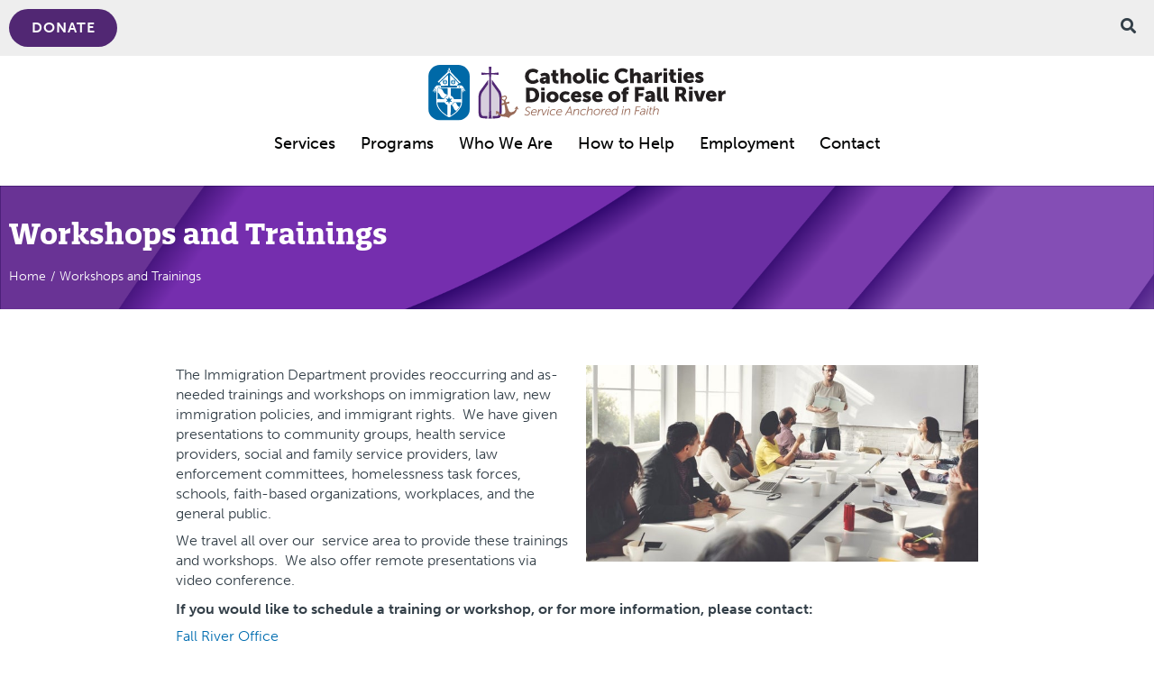

--- FILE ---
content_type: text/html; charset=UTF-8
request_url: https://www.ccfrdioc.org/workshops-and-trainings/
body_size: 19161
content:
<!DOCTYPE html>
<!--[if !(IE 6) | !(IE 7) | !(IE 8)  ]><!-->
<html lang="en-US" class="no-js">
<!--<![endif]-->
<head>
	<meta charset="UTF-8" />
		<meta name="viewport" content="width=device-width, initial-scale=1, maximum-scale=1, user-scalable=0">
			<link rel="profile" href="https://gmpg.org/xfn/11" />
	<title>Workshops and Trainings &#8211; Catholic Charities</title>
<meta name='robots' content='max-image-preview:large' />
	<style>img:is([sizes="auto" i], [sizes^="auto," i]) { contain-intrinsic-size: 3000px 1500px }</style>
	<link rel="alternate" hreflang="en" href="https://www.ccfrdioc.org/workshops-and-trainings/" />
<link rel="alternate" hreflang="pt-pt" href="https://www.ccfrdioc.org/pt-pt/workshops-and-trainings/" />
<link rel="alternate" hreflang="es" href="https://www.ccfrdioc.org/es/workshops-and-trainings/" />
<link rel="alternate" hreflang="x-default" href="https://www.ccfrdioc.org/workshops-and-trainings/" />
<link rel="alternate" type="application/rss+xml" title="Catholic Charities &raquo; Feed" href="https://www.ccfrdioc.org/feed/" />
<link rel="alternate" type="application/rss+xml" title="Catholic Charities &raquo; Comments Feed" href="https://www.ccfrdioc.org/comments/feed/" />
<script type="text/javascript">
/* <![CDATA[ */
window._wpemojiSettings = {"baseUrl":"https:\/\/s.w.org\/images\/core\/emoji\/15.1.0\/72x72\/","ext":".png","svgUrl":"https:\/\/s.w.org\/images\/core\/emoji\/15.1.0\/svg\/","svgExt":".svg","source":{"concatemoji":"https:\/\/www.ccfrdioc.org\/wp\/wp-includes\/js\/wp-emoji-release.min.js?ver=6.8.1"}};
/*! This file is auto-generated */
!function(i,n){var o,s,e;function c(e){try{var t={supportTests:e,timestamp:(new Date).valueOf()};sessionStorage.setItem(o,JSON.stringify(t))}catch(e){}}function p(e,t,n){e.clearRect(0,0,e.canvas.width,e.canvas.height),e.fillText(t,0,0);var t=new Uint32Array(e.getImageData(0,0,e.canvas.width,e.canvas.height).data),r=(e.clearRect(0,0,e.canvas.width,e.canvas.height),e.fillText(n,0,0),new Uint32Array(e.getImageData(0,0,e.canvas.width,e.canvas.height).data));return t.every(function(e,t){return e===r[t]})}function u(e,t,n){switch(t){case"flag":return n(e,"\ud83c\udff3\ufe0f\u200d\u26a7\ufe0f","\ud83c\udff3\ufe0f\u200b\u26a7\ufe0f")?!1:!n(e,"\ud83c\uddfa\ud83c\uddf3","\ud83c\uddfa\u200b\ud83c\uddf3")&&!n(e,"\ud83c\udff4\udb40\udc67\udb40\udc62\udb40\udc65\udb40\udc6e\udb40\udc67\udb40\udc7f","\ud83c\udff4\u200b\udb40\udc67\u200b\udb40\udc62\u200b\udb40\udc65\u200b\udb40\udc6e\u200b\udb40\udc67\u200b\udb40\udc7f");case"emoji":return!n(e,"\ud83d\udc26\u200d\ud83d\udd25","\ud83d\udc26\u200b\ud83d\udd25")}return!1}function f(e,t,n){var r="undefined"!=typeof WorkerGlobalScope&&self instanceof WorkerGlobalScope?new OffscreenCanvas(300,150):i.createElement("canvas"),a=r.getContext("2d",{willReadFrequently:!0}),o=(a.textBaseline="top",a.font="600 32px Arial",{});return e.forEach(function(e){o[e]=t(a,e,n)}),o}function t(e){var t=i.createElement("script");t.src=e,t.defer=!0,i.head.appendChild(t)}"undefined"!=typeof Promise&&(o="wpEmojiSettingsSupports",s=["flag","emoji"],n.supports={everything:!0,everythingExceptFlag:!0},e=new Promise(function(e){i.addEventListener("DOMContentLoaded",e,{once:!0})}),new Promise(function(t){var n=function(){try{var e=JSON.parse(sessionStorage.getItem(o));if("object"==typeof e&&"number"==typeof e.timestamp&&(new Date).valueOf()<e.timestamp+604800&&"object"==typeof e.supportTests)return e.supportTests}catch(e){}return null}();if(!n){if("undefined"!=typeof Worker&&"undefined"!=typeof OffscreenCanvas&&"undefined"!=typeof URL&&URL.createObjectURL&&"undefined"!=typeof Blob)try{var e="postMessage("+f.toString()+"("+[JSON.stringify(s),u.toString(),p.toString()].join(",")+"));",r=new Blob([e],{type:"text/javascript"}),a=new Worker(URL.createObjectURL(r),{name:"wpTestEmojiSupports"});return void(a.onmessage=function(e){c(n=e.data),a.terminate(),t(n)})}catch(e){}c(n=f(s,u,p))}t(n)}).then(function(e){for(var t in e)n.supports[t]=e[t],n.supports.everything=n.supports.everything&&n.supports[t],"flag"!==t&&(n.supports.everythingExceptFlag=n.supports.everythingExceptFlag&&n.supports[t]);n.supports.everythingExceptFlag=n.supports.everythingExceptFlag&&!n.supports.flag,n.DOMReady=!1,n.readyCallback=function(){n.DOMReady=!0}}).then(function(){return e}).then(function(){var e;n.supports.everything||(n.readyCallback(),(e=n.source||{}).concatemoji?t(e.concatemoji):e.wpemoji&&e.twemoji&&(t(e.twemoji),t(e.wpemoji)))}))}((window,document),window._wpemojiSettings);
/* ]]> */
</script>
<link rel="stylesheet" type="text/css" href="https://use.typekit.net/hrr4sdv.css"><style id='wp-emoji-styles-inline-css' type='text/css'>

	img.wp-smiley, img.emoji {
		display: inline !important;
		border: none !important;
		box-shadow: none !important;
		height: 1em !important;
		width: 1em !important;
		margin: 0 0.07em !important;
		vertical-align: -0.1em !important;
		background: none !important;
		padding: 0 !important;
	}
</style>
<style id='classic-theme-styles-inline-css' type='text/css'>
/*! This file is auto-generated */
.wp-block-button__link{color:#fff;background-color:#32373c;border-radius:9999px;box-shadow:none;text-decoration:none;padding:calc(.667em + 2px) calc(1.333em + 2px);font-size:1.125em}.wp-block-file__button{background:#32373c;color:#fff;text-decoration:none}
</style>
<style id='global-styles-inline-css' type='text/css'>
:root{--wp--preset--aspect-ratio--square: 1;--wp--preset--aspect-ratio--4-3: 4/3;--wp--preset--aspect-ratio--3-4: 3/4;--wp--preset--aspect-ratio--3-2: 3/2;--wp--preset--aspect-ratio--2-3: 2/3;--wp--preset--aspect-ratio--16-9: 16/9;--wp--preset--aspect-ratio--9-16: 9/16;--wp--preset--color--black: #000000;--wp--preset--color--cyan-bluish-gray: #abb8c3;--wp--preset--color--white: #FFF;--wp--preset--color--pale-pink: #f78da7;--wp--preset--color--vivid-red: #cf2e2e;--wp--preset--color--luminous-vivid-orange: #ff6900;--wp--preset--color--luminous-vivid-amber: #fcb900;--wp--preset--color--light-green-cyan: #7bdcb5;--wp--preset--color--vivid-green-cyan: #00d084;--wp--preset--color--pale-cyan-blue: #8ed1fc;--wp--preset--color--vivid-cyan-blue: #0693e3;--wp--preset--color--vivid-purple: #9b51e0;--wp--preset--color--accent: #1ebbf0;--wp--preset--color--dark-gray: #111;--wp--preset--color--light-gray: #767676;--wp--preset--gradient--vivid-cyan-blue-to-vivid-purple: linear-gradient(135deg,rgba(6,147,227,1) 0%,rgb(155,81,224) 100%);--wp--preset--gradient--light-green-cyan-to-vivid-green-cyan: linear-gradient(135deg,rgb(122,220,180) 0%,rgb(0,208,130) 100%);--wp--preset--gradient--luminous-vivid-amber-to-luminous-vivid-orange: linear-gradient(135deg,rgba(252,185,0,1) 0%,rgba(255,105,0,1) 100%);--wp--preset--gradient--luminous-vivid-orange-to-vivid-red: linear-gradient(135deg,rgba(255,105,0,1) 0%,rgb(207,46,46) 100%);--wp--preset--gradient--very-light-gray-to-cyan-bluish-gray: linear-gradient(135deg,rgb(238,238,238) 0%,rgb(169,184,195) 100%);--wp--preset--gradient--cool-to-warm-spectrum: linear-gradient(135deg,rgb(74,234,220) 0%,rgb(151,120,209) 20%,rgb(207,42,186) 40%,rgb(238,44,130) 60%,rgb(251,105,98) 80%,rgb(254,248,76) 100%);--wp--preset--gradient--blush-light-purple: linear-gradient(135deg,rgb(255,206,236) 0%,rgb(152,150,240) 100%);--wp--preset--gradient--blush-bordeaux: linear-gradient(135deg,rgb(254,205,165) 0%,rgb(254,45,45) 50%,rgb(107,0,62) 100%);--wp--preset--gradient--luminous-dusk: linear-gradient(135deg,rgb(255,203,112) 0%,rgb(199,81,192) 50%,rgb(65,88,208) 100%);--wp--preset--gradient--pale-ocean: linear-gradient(135deg,rgb(255,245,203) 0%,rgb(182,227,212) 50%,rgb(51,167,181) 100%);--wp--preset--gradient--electric-grass: linear-gradient(135deg,rgb(202,248,128) 0%,rgb(113,206,126) 100%);--wp--preset--gradient--midnight: linear-gradient(135deg,rgb(2,3,129) 0%,rgb(40,116,252) 100%);--wp--preset--font-size--small: 13px;--wp--preset--font-size--medium: 20px;--wp--preset--font-size--large: 36px;--wp--preset--font-size--x-large: 42px;--wp--preset--spacing--20: 0.44rem;--wp--preset--spacing--30: 0.67rem;--wp--preset--spacing--40: 1rem;--wp--preset--spacing--50: 1.5rem;--wp--preset--spacing--60: 2.25rem;--wp--preset--spacing--70: 3.38rem;--wp--preset--spacing--80: 5.06rem;--wp--preset--shadow--natural: 6px 6px 9px rgba(0, 0, 0, 0.2);--wp--preset--shadow--deep: 12px 12px 50px rgba(0, 0, 0, 0.4);--wp--preset--shadow--sharp: 6px 6px 0px rgba(0, 0, 0, 0.2);--wp--preset--shadow--outlined: 6px 6px 0px -3px rgba(255, 255, 255, 1), 6px 6px rgba(0, 0, 0, 1);--wp--preset--shadow--crisp: 6px 6px 0px rgba(0, 0, 0, 1);}:where(.is-layout-flex){gap: 0.5em;}:where(.is-layout-grid){gap: 0.5em;}body .is-layout-flex{display: flex;}.is-layout-flex{flex-wrap: wrap;align-items: center;}.is-layout-flex > :is(*, div){margin: 0;}body .is-layout-grid{display: grid;}.is-layout-grid > :is(*, div){margin: 0;}:where(.wp-block-columns.is-layout-flex){gap: 2em;}:where(.wp-block-columns.is-layout-grid){gap: 2em;}:where(.wp-block-post-template.is-layout-flex){gap: 1.25em;}:where(.wp-block-post-template.is-layout-grid){gap: 1.25em;}.has-black-color{color: var(--wp--preset--color--black) !important;}.has-cyan-bluish-gray-color{color: var(--wp--preset--color--cyan-bluish-gray) !important;}.has-white-color{color: var(--wp--preset--color--white) !important;}.has-pale-pink-color{color: var(--wp--preset--color--pale-pink) !important;}.has-vivid-red-color{color: var(--wp--preset--color--vivid-red) !important;}.has-luminous-vivid-orange-color{color: var(--wp--preset--color--luminous-vivid-orange) !important;}.has-luminous-vivid-amber-color{color: var(--wp--preset--color--luminous-vivid-amber) !important;}.has-light-green-cyan-color{color: var(--wp--preset--color--light-green-cyan) !important;}.has-vivid-green-cyan-color{color: var(--wp--preset--color--vivid-green-cyan) !important;}.has-pale-cyan-blue-color{color: var(--wp--preset--color--pale-cyan-blue) !important;}.has-vivid-cyan-blue-color{color: var(--wp--preset--color--vivid-cyan-blue) !important;}.has-vivid-purple-color{color: var(--wp--preset--color--vivid-purple) !important;}.has-black-background-color{background-color: var(--wp--preset--color--black) !important;}.has-cyan-bluish-gray-background-color{background-color: var(--wp--preset--color--cyan-bluish-gray) !important;}.has-white-background-color{background-color: var(--wp--preset--color--white) !important;}.has-pale-pink-background-color{background-color: var(--wp--preset--color--pale-pink) !important;}.has-vivid-red-background-color{background-color: var(--wp--preset--color--vivid-red) !important;}.has-luminous-vivid-orange-background-color{background-color: var(--wp--preset--color--luminous-vivid-orange) !important;}.has-luminous-vivid-amber-background-color{background-color: var(--wp--preset--color--luminous-vivid-amber) !important;}.has-light-green-cyan-background-color{background-color: var(--wp--preset--color--light-green-cyan) !important;}.has-vivid-green-cyan-background-color{background-color: var(--wp--preset--color--vivid-green-cyan) !important;}.has-pale-cyan-blue-background-color{background-color: var(--wp--preset--color--pale-cyan-blue) !important;}.has-vivid-cyan-blue-background-color{background-color: var(--wp--preset--color--vivid-cyan-blue) !important;}.has-vivid-purple-background-color{background-color: var(--wp--preset--color--vivid-purple) !important;}.has-black-border-color{border-color: var(--wp--preset--color--black) !important;}.has-cyan-bluish-gray-border-color{border-color: var(--wp--preset--color--cyan-bluish-gray) !important;}.has-white-border-color{border-color: var(--wp--preset--color--white) !important;}.has-pale-pink-border-color{border-color: var(--wp--preset--color--pale-pink) !important;}.has-vivid-red-border-color{border-color: var(--wp--preset--color--vivid-red) !important;}.has-luminous-vivid-orange-border-color{border-color: var(--wp--preset--color--luminous-vivid-orange) !important;}.has-luminous-vivid-amber-border-color{border-color: var(--wp--preset--color--luminous-vivid-amber) !important;}.has-light-green-cyan-border-color{border-color: var(--wp--preset--color--light-green-cyan) !important;}.has-vivid-green-cyan-border-color{border-color: var(--wp--preset--color--vivid-green-cyan) !important;}.has-pale-cyan-blue-border-color{border-color: var(--wp--preset--color--pale-cyan-blue) !important;}.has-vivid-cyan-blue-border-color{border-color: var(--wp--preset--color--vivid-cyan-blue) !important;}.has-vivid-purple-border-color{border-color: var(--wp--preset--color--vivid-purple) !important;}.has-vivid-cyan-blue-to-vivid-purple-gradient-background{background: var(--wp--preset--gradient--vivid-cyan-blue-to-vivid-purple) !important;}.has-light-green-cyan-to-vivid-green-cyan-gradient-background{background: var(--wp--preset--gradient--light-green-cyan-to-vivid-green-cyan) !important;}.has-luminous-vivid-amber-to-luminous-vivid-orange-gradient-background{background: var(--wp--preset--gradient--luminous-vivid-amber-to-luminous-vivid-orange) !important;}.has-luminous-vivid-orange-to-vivid-red-gradient-background{background: var(--wp--preset--gradient--luminous-vivid-orange-to-vivid-red) !important;}.has-very-light-gray-to-cyan-bluish-gray-gradient-background{background: var(--wp--preset--gradient--very-light-gray-to-cyan-bluish-gray) !important;}.has-cool-to-warm-spectrum-gradient-background{background: var(--wp--preset--gradient--cool-to-warm-spectrum) !important;}.has-blush-light-purple-gradient-background{background: var(--wp--preset--gradient--blush-light-purple) !important;}.has-blush-bordeaux-gradient-background{background: var(--wp--preset--gradient--blush-bordeaux) !important;}.has-luminous-dusk-gradient-background{background: var(--wp--preset--gradient--luminous-dusk) !important;}.has-pale-ocean-gradient-background{background: var(--wp--preset--gradient--pale-ocean) !important;}.has-electric-grass-gradient-background{background: var(--wp--preset--gradient--electric-grass) !important;}.has-midnight-gradient-background{background: var(--wp--preset--gradient--midnight) !important;}.has-small-font-size{font-size: var(--wp--preset--font-size--small) !important;}.has-medium-font-size{font-size: var(--wp--preset--font-size--medium) !important;}.has-large-font-size{font-size: var(--wp--preset--font-size--large) !important;}.has-x-large-font-size{font-size: var(--wp--preset--font-size--x-large) !important;}
:where(.wp-block-post-template.is-layout-flex){gap: 1.25em;}:where(.wp-block-post-template.is-layout-grid){gap: 1.25em;}
:where(.wp-block-columns.is-layout-flex){gap: 2em;}:where(.wp-block-columns.is-layout-grid){gap: 2em;}
:root :where(.wp-block-pullquote){font-size: 1.5em;line-height: 1.6;}
</style>
<link rel='stylesheet' id='responsive-lightbox-swipebox-css' href='https://www.fallriverdiocese.org/app/plugins/responsive-lightbox/assets/swipebox/swipebox.min.css?ver=1.5.2' type='text/css' media='all' />
<link rel='stylesheet' id='wpml-legacy-dropdown-0-css' href='https://www.fallriverdiocese.org/app/plugins/sitepress-multilingual-cms/templates/language-switchers/legacy-dropdown/style.min.css?ver=1' type='text/css' media='all' />
<style id='wpml-legacy-dropdown-0-inline-css' type='text/css'>
.wpml-ls-statics-shortcode_actions, .wpml-ls-statics-shortcode_actions .wpml-ls-sub-menu, .wpml-ls-statics-shortcode_actions a {border-color:#ffffff00;}.wpml-ls-statics-shortcode_actions .wpml-ls-current-language > a {background-color:#ffffff00;}
</style>
<link rel='stylesheet' id='cms-navigation-style-base-css' href='https://www.fallriverdiocese.org/app/plugins/wpml-cms-nav/res/css/cms-navigation-base.css?ver=1.5.5' type='text/css' media='screen' />
<link rel='stylesheet' id='cms-navigation-style-css' href='https://www.fallriverdiocese.org/app/plugins/wpml-cms-nav/res/css/cms-navigation.css?ver=1.5.5' type='text/css' media='screen' />
<link rel='stylesheet' id='elementor-icons-css' href='https://www.fallriverdiocese.org/app/plugins/elementor/assets/lib/eicons/css/elementor-icons.min.css?ver=5.27.0' type='text/css' media='all' />
<link rel='stylesheet' id='elementor-frontend-css' href='https://www.fallriverdiocese.org/app/uploads/sites/20/elementor/css/custom-frontend.min.css?ver=1731084819' type='text/css' media='all' />
<link rel='stylesheet' id='swiper-css' href='https://www.fallriverdiocese.org/app/plugins/elementor/assets/lib/swiper/v8/css/swiper.min.css?ver=8.4.5' type='text/css' media='all' />
<link rel='stylesheet' id='elementor-post-1527-css' href='https://www.fallriverdiocese.org/app/uploads/sites/20/elementor/css/post-1527.css?ver=1731084820' type='text/css' media='all' />
<link rel='stylesheet' id='elementor-pro-css' href='https://www.fallriverdiocese.org/app/uploads/sites/20/elementor/css/custom-pro-frontend.min.css?ver=1731084820' type='text/css' media='all' />
<link rel='stylesheet' id='elementor-global-css' href='https://www.fallriverdiocese.org/app/uploads/sites/20/elementor/css/global.css?ver=1731084820' type='text/css' media='all' />
<link rel='stylesheet' id='elementor-post-453-css' href='https://www.fallriverdiocese.org/app/uploads/sites/20/elementor/css/post-453.css?ver=1731084876' type='text/css' media='all' />
<link rel='stylesheet' id='elementor-post-3842-css' href='https://www.fallriverdiocese.org/app/uploads/sites/20/elementor/css/post-3842.css?ver=1767038488' type='text/css' media='all' />
<link rel='stylesheet' id='elementor-post-1558-css' href='https://www.fallriverdiocese.org/app/uploads/sites/20/elementor/css/post-1558.css?ver=1731084820' type='text/css' media='all' />
<link rel='stylesheet' id='elementor-post-1554-css' href='https://www.fallriverdiocese.org/app/uploads/sites/20/elementor/css/post-1554.css?ver=1731084820' type='text/css' media='all' />
<link rel='stylesheet' id='dt-main-css' href='https://www.fallriverdiocese.org/app/themes/dt-the7/css/main.min.css?ver=11.7.3' type='text/css' media='all' />
<style id='dt-main-inline-css' type='text/css'>
body #load {
  display: block;
  height: 100%;
  overflow: hidden;
  position: fixed;
  width: 100%;
  z-index: 9901;
  opacity: 1;
  visibility: visible;
  transition: all .35s ease-out;
}
.load-wrap {
  width: 100%;
  height: 100%;
  background-position: center center;
  background-repeat: no-repeat;
  text-align: center;
  display: -ms-flexbox;
  display: -ms-flex;
  display: flex;
  -ms-align-items: center;
  -ms-flex-align: center;
  align-items: center;
  -ms-flex-flow: column wrap;
  flex-flow: column wrap;
  -ms-flex-pack: center;
  -ms-justify-content: center;
  justify-content: center;
}
.load-wrap > svg {
  position: absolute;
  top: 50%;
  left: 50%;
  transform: translate(-50%,-50%);
}
#load {
  background: var(--the7-elementor-beautiful-loading-bg,#ffffff);
  --the7-beautiful-spinner-color2: var(--the7-beautiful-spinner-color,rgba(51,51,51,0.25));
}

</style>
<link rel='stylesheet' id='the7-custom-scrollbar-css' href='https://www.fallriverdiocese.org/app/themes/dt-the7/lib/custom-scrollbar/custom-scrollbar.min.css?ver=11.7.3' type='text/css' media='all' />
<link rel='stylesheet' id='the7-css-vars-css' href='https://www.fallriverdiocese.org/app/uploads/sites/20/the7-css/css-vars.css?ver=08c653e60228' type='text/css' media='all' />
<link rel='stylesheet' id='dt-custom-css' href='https://www.fallriverdiocese.org/app/uploads/sites/20/the7-css/custom.css?ver=08c653e60228' type='text/css' media='all' />
<link rel='stylesheet' id='dt-media-css' href='https://www.fallriverdiocese.org/app/uploads/sites/20/the7-css/media.css?ver=08c653e60228' type='text/css' media='all' />
<link rel='stylesheet' id='the7-mega-menu-css' href='https://www.fallriverdiocese.org/app/uploads/sites/20/the7-css/mega-menu.css?ver=08c653e60228' type='text/css' media='all' />
<link rel='stylesheet' id='the7-elements-css' href='https://www.fallriverdiocese.org/app/uploads/sites/20/the7-css/post-type-dynamic.css?ver=08c653e60228' type='text/css' media='all' />
<link rel='stylesheet' id='style-css' href='https://www.fallriverdiocese.org/app/themes/dt-the7-child/style.css?ver=11.7.3' type='text/css' media='all' />
<link rel='stylesheet' id='the7-elementor-global-css' href='https://www.fallriverdiocese.org/app/themes/dt-the7/css/compatibility/elementor/elementor-global.min.css?ver=11.7.3' type='text/css' media='all' />
<link rel='stylesheet' id='the7-image-box-widget-css' href='https://www.fallriverdiocese.org/app/themes/dt-the7/css/compatibility/elementor/the7-image-widget.min.css?ver=11.7.3' type='text/css' media='all' />
<link rel='stylesheet' id='the7-icon-widget-css' href='https://www.fallriverdiocese.org/app/themes/dt-the7/css/compatibility/elementor/the7-icon-widget.min.css?ver=11.7.3' type='text/css' media='all' />
<link rel='stylesheet' id='the7-vertical-menu-widget-css' href='https://www.fallriverdiocese.org/app/themes/dt-the7/css/compatibility/elementor/the7-vertical-menu-widget.min.css?ver=11.7.3' type='text/css' media='all' />
<link rel='stylesheet' id='the7-widget-css' href='https://www.fallriverdiocese.org/app/themes/dt-the7/css/compatibility/elementor/the7-widget.min.css?ver=11.7.3' type='text/css' media='all' />
<link rel='stylesheet' id='um_modal-css' href='https://www.fallriverdiocese.org/app/plugins/ultimate-member/assets/css/um-modal.min.css?ver=2.10.3' type='text/css' media='all' />
<link rel='stylesheet' id='um_ui-css' href='https://www.fallriverdiocese.org/app/plugins/ultimate-member/assets/libs/jquery-ui/jquery-ui.min.css?ver=1.13.2' type='text/css' media='all' />
<link rel='stylesheet' id='um_tipsy-css' href='https://www.fallriverdiocese.org/app/plugins/ultimate-member/assets/libs/tipsy/tipsy.min.css?ver=1.0.0a' type='text/css' media='all' />
<link rel='stylesheet' id='um_raty-css' href='https://www.fallriverdiocese.org/app/plugins/ultimate-member/assets/libs/raty/um-raty.min.css?ver=2.6.0' type='text/css' media='all' />
<link rel='stylesheet' id='select2-css' href='https://www.fallriverdiocese.org/app/plugins/ultimate-member/assets/libs/select2/select2.min.css?ver=4.0.13' type='text/css' media='all' />
<link rel='stylesheet' id='um_fileupload-css' href='https://www.fallriverdiocese.org/app/plugins/ultimate-member/assets/css/um-fileupload.min.css?ver=2.10.3' type='text/css' media='all' />
<link rel='stylesheet' id='um_confirm-css' href='https://www.fallriverdiocese.org/app/plugins/ultimate-member/assets/libs/um-confirm/um-confirm.min.css?ver=1.0' type='text/css' media='all' />
<link rel='stylesheet' id='um_datetime-css' href='https://www.fallriverdiocese.org/app/plugins/ultimate-member/assets/libs/pickadate/default.min.css?ver=3.6.2' type='text/css' media='all' />
<link rel='stylesheet' id='um_datetime_date-css' href='https://www.fallriverdiocese.org/app/plugins/ultimate-member/assets/libs/pickadate/default.date.min.css?ver=3.6.2' type='text/css' media='all' />
<link rel='stylesheet' id='um_datetime_time-css' href='https://www.fallriverdiocese.org/app/plugins/ultimate-member/assets/libs/pickadate/default.time.min.css?ver=3.6.2' type='text/css' media='all' />
<link rel='stylesheet' id='um_fonticons_ii-css' href='https://www.fallriverdiocese.org/app/plugins/ultimate-member/assets/libs/legacy/fonticons/fonticons-ii.min.css?ver=2.10.3' type='text/css' media='all' />
<link rel='stylesheet' id='um_fonticons_fa-css' href='https://www.fallriverdiocese.org/app/plugins/ultimate-member/assets/libs/legacy/fonticons/fonticons-fa.min.css?ver=2.10.3' type='text/css' media='all' />
<link rel='stylesheet' id='um_fontawesome-css' href='https://www.fallriverdiocese.org/app/plugins/ultimate-member/assets/css/um-fontawesome.min.css?ver=6.5.2' type='text/css' media='all' />
<link rel='stylesheet' id='um_common-css' href='https://www.fallriverdiocese.org/app/plugins/ultimate-member/assets/css/common.min.css?ver=2.10.3' type='text/css' media='all' />
<link rel='stylesheet' id='um_responsive-css' href='https://www.fallriverdiocese.org/app/plugins/ultimate-member/assets/css/um-responsive.min.css?ver=2.10.3' type='text/css' media='all' />
<link rel='stylesheet' id='um_styles-css' href='https://www.fallriverdiocese.org/app/plugins/ultimate-member/assets/css/um-styles.min.css?ver=2.10.3' type='text/css' media='all' />
<link rel='stylesheet' id='um_crop-css' href='https://www.fallriverdiocese.org/app/plugins/ultimate-member/assets/libs/cropper/cropper.min.css?ver=1.6.1' type='text/css' media='all' />
<link rel='stylesheet' id='um_profile-css' href='https://www.fallriverdiocese.org/app/plugins/ultimate-member/assets/css/um-profile.min.css?ver=2.10.3' type='text/css' media='all' />
<link rel='stylesheet' id='um_account-css' href='https://www.fallriverdiocese.org/app/plugins/ultimate-member/assets/css/um-account.min.css?ver=2.10.3' type='text/css' media='all' />
<link rel='stylesheet' id='um_misc-css' href='https://www.fallriverdiocese.org/app/plugins/ultimate-member/assets/css/um-misc.min.css?ver=2.10.3' type='text/css' media='all' />
<link rel='stylesheet' id='um_default_css-css' href='https://www.fallriverdiocese.org/app/plugins/ultimate-member/assets/css/um-old-default.min.css?ver=2.10.3' type='text/css' media='all' />
<link rel='stylesheet' id='elementor-icons-shared-0-css' href='https://www.fallriverdiocese.org/app/plugins/elementor/assets/lib/font-awesome/css/fontawesome.min.css?ver=5.15.3' type='text/css' media='all' />
<link rel='stylesheet' id='elementor-icons-fa-brands-css' href='https://www.fallriverdiocese.org/app/plugins/elementor/assets/lib/font-awesome/css/brands.min.css?ver=5.15.3' type='text/css' media='all' />
<link rel='stylesheet' id='elementor-icons-fa-solid-css' href='https://www.fallriverdiocese.org/app/plugins/elementor/assets/lib/font-awesome/css/solid.min.css?ver=5.15.3' type='text/css' media='all' />
<script type="text/javascript" src="https://www.ccfrdioc.org/wp/wp-includes/js/jquery/jquery.min.js?ver=3.7.1" id="jquery-core-js"></script>
<script type="text/javascript" src="https://www.ccfrdioc.org/wp/wp-includes/js/jquery/jquery-migrate.min.js?ver=3.4.1" id="jquery-migrate-js"></script>
<script type="text/javascript" id="wpml-cookie-js-extra">
/* <![CDATA[ */
var wpml_cookies = {"wp-wpml_current_language":{"value":"en","expires":1,"path":"\/"}};
var wpml_cookies = {"wp-wpml_current_language":{"value":"en","expires":1,"path":"\/"}};
/* ]]> */
</script>
<script type="text/javascript" src="https://www.fallriverdiocese.org/app/plugins/sitepress-multilingual-cms/res/js/cookies/language-cookie.js?ver=474000" id="wpml-cookie-js" defer="defer" data-wp-strategy="defer"></script>
<script type="text/javascript" src="https://www.fallriverdiocese.org/app/plugins/responsive-lightbox/assets/swipebox/jquery.swipebox.min.js?ver=1.5.2" id="responsive-lightbox-swipebox-js"></script>
<script type="text/javascript" src="https://www.ccfrdioc.org/wp/wp-includes/js/underscore.min.js?ver=1.13.7" id="underscore-js"></script>
<script type="text/javascript" src="https://www.fallriverdiocese.org/app/plugins/responsive-lightbox/assets/infinitescroll/infinite-scroll.pkgd.min.js?ver=4.0.1" id="responsive-lightbox-infinite-scroll-js"></script>
<script type="text/javascript" id="responsive-lightbox-js-before">
/* <![CDATA[ */
var rlArgs = {"script":"swipebox","selector":"lightbox","customEvents":"","activeGalleries":true,"animation":true,"hideCloseButtonOnMobile":false,"removeBarsOnMobile":false,"hideBars":true,"hideBarsDelay":5000,"videoMaxWidth":1080,"useSVG":true,"loopAtEnd":false,"woocommerce_gallery":false,"ajaxurl":"https:\/\/www.ccfrdioc.org\/wp\/wp-admin\/admin-ajax.php","nonce":"06fcf90cc8","preview":false,"postId":453,"scriptExtension":false};
/* ]]> */
</script>
<script type="text/javascript" src="https://www.fallriverdiocese.org/app/plugins/responsive-lightbox/js/front.js?ver=2.5.5" id="responsive-lightbox-js"></script>
<script type="text/javascript" src="https://www.fallriverdiocese.org/app/plugins/sitepress-multilingual-cms/templates/language-switchers/legacy-dropdown/script.min.js?ver=1" id="wpml-legacy-dropdown-0-js"></script>
<script type="text/javascript" id="dt-above-fold-js-extra">
/* <![CDATA[ */
var dtLocal = {"themeUrl":"https:\/\/www.fallriverdiocese.org\/app\/themes\/dt-the7","passText":"To view this protected post, enter the password below:","moreButtonText":{"loading":"Loading...","loadMore":"Load more"},"postID":"453","ajaxurl":"https:\/\/www.ccfrdioc.org\/wp\/wp-admin\/admin-ajax.php","REST":{"baseUrl":"https:\/\/www.ccfrdioc.org\/wp-json\/the7\/v1","endpoints":{"sendMail":"\/send-mail"}},"contactMessages":{"required":"One or more fields have an error. Please check and try again.","terms":"Please accept the privacy policy.","fillTheCaptchaError":"Please, fill the captcha."},"captchaSiteKey":"","ajaxNonce":"a51e1b1d16","pageData":{"type":"page","template":"page","layout":null},"themeSettings":{"smoothScroll":"off","lazyLoading":false,"desktopHeader":{"height":90},"ToggleCaptionEnabled":"disabled","ToggleCaption":"Navigation","floatingHeader":{"showAfter":94,"showMenu":false,"height":60,"logo":{"showLogo":true,"html":"<img class=\" preload-me\" src=\"https:\/\/www.fallriverdiocese.org\/app\/themes\/dt-the7\/inc\/presets\/images\/full\/skin11r.header-style-floating-logo-regular.png\" srcset=\"https:\/\/www.fallriverdiocese.org\/app\/themes\/dt-the7\/inc\/presets\/images\/full\/skin11r.header-style-floating-logo-regular.png 44w, https:\/\/www.fallriverdiocese.org\/app\/themes\/dt-the7\/inc\/presets\/images\/full\/skin11r.header-style-floating-logo-hd.png 88w\" width=\"44\" height=\"44\"   sizes=\"44px\" alt=\"Catholic Charities\" \/>","url":"https:\/\/www.ccfrdioc.org\/"}},"topLine":{"floatingTopLine":{"logo":{"showLogo":false,"html":""}}},"mobileHeader":{"firstSwitchPoint":992,"secondSwitchPoint":778,"firstSwitchPointHeight":60,"secondSwitchPointHeight":60,"mobileToggleCaptionEnabled":"disabled","mobileToggleCaption":"Menu"},"stickyMobileHeaderFirstSwitch":{"logo":{"html":"<img class=\" preload-me\" src=\"https:\/\/www.fallriverdiocese.org\/app\/themes\/dt-the7\/inc\/presets\/images\/full\/skin11r.header-style-mobile-logo-regular.png\" srcset=\"https:\/\/www.fallriverdiocese.org\/app\/themes\/dt-the7\/inc\/presets\/images\/full\/skin11r.header-style-mobile-logo-regular.png 44w, https:\/\/www.fallriverdiocese.org\/app\/themes\/dt-the7\/inc\/presets\/images\/full\/skin11r.header-style-mobile-logo-hd.png 88w\" width=\"44\" height=\"44\"   sizes=\"44px\" alt=\"Catholic Charities\" \/>"}},"stickyMobileHeaderSecondSwitch":{"logo":{"html":"<img class=\" preload-me\" src=\"https:\/\/www.fallriverdiocese.org\/app\/themes\/dt-the7\/inc\/presets\/images\/full\/skin11r.header-style-mobile-logo-regular.png\" srcset=\"https:\/\/www.fallriverdiocese.org\/app\/themes\/dt-the7\/inc\/presets\/images\/full\/skin11r.header-style-mobile-logo-regular.png 44w, https:\/\/www.fallriverdiocese.org\/app\/themes\/dt-the7\/inc\/presets\/images\/full\/skin11r.header-style-mobile-logo-hd.png 88w\" width=\"44\" height=\"44\"   sizes=\"44px\" alt=\"Catholic Charities\" \/>"}},"sidebar":{"switchPoint":992},"boxedWidth":"1280px"},"elementor":{"settings":{"container_width":1400}}};
var dtShare = {"shareButtonText":{"facebook":"Share on Facebook","twitter":"Tweet","pinterest":"Pin it","linkedin":"Share on Linkedin","whatsapp":"Share on Whatsapp"},"overlayOpacity":"85"};
/* ]]> */
</script>
<script type="text/javascript" src="https://www.fallriverdiocese.org/app/themes/dt-the7/js/above-the-fold.min.js?ver=11.7.3" id="dt-above-fold-js"></script>
<script type="text/javascript" src="https://www.fallriverdiocese.org/app/plugins/ultimate-member/assets/js/um-gdpr.min.js?ver=2.10.3" id="um-gdpr-js"></script>
<link rel="https://api.w.org/" href="https://www.ccfrdioc.org/wp-json/" /><link rel="alternate" title="JSON" type="application/json" href="https://www.ccfrdioc.org/wp-json/wp/v2/pages/453" /><link rel="EditURI" type="application/rsd+xml" title="RSD" href="https://www.ccfrdioc.org/wp/xmlrpc.php?rsd" />
<meta name="generator" content="WordPress 6.8.1" />
<link rel="canonical" href="https://www.ccfrdioc.org/workshops-and-trainings/" />
<link rel='shortlink' href='https://www.ccfrdioc.org/?p=453' />
<link rel="alternate" title="oEmbed (JSON)" type="application/json+oembed" href="https://www.ccfrdioc.org/wp-json/oembed/1.0/embed?url=https%3A%2F%2Fwww.ccfrdioc.org%2Fworkshops-and-trainings%2F" />
<link rel="alternate" title="oEmbed (XML)" type="text/xml+oembed" href="https://www.ccfrdioc.org/wp-json/oembed/1.0/embed?url=https%3A%2F%2Fwww.ccfrdioc.org%2Fworkshops-and-trainings%2F&#038;format=xml" />
<meta name="generator" content="WPML ver:4.7.4 stt:1,41,2;" />
<meta property="og:site_name" content="Catholic Charities" />
<meta property="og:title" content="Workshops and Trainings" />
<meta property="og:description" content="The Immigration Department provides reoccurring and as-needed trainings and workshops on immigration law, new immigration policies, and immigrant rights.  We have given presentations to community groups, health service providers, social and family service providers, law enforcement committees, homelessness task forces, schools, faith-based organizations, workplaces, and the general public. We travel all over our  service area&hellip;" />
<meta property="og:url" content="https://www.ccfrdioc.org/workshops-and-trainings/" />
<meta property="og:type" content="article" />
<meta name="generator" content="Elementor 3.19.0; features: e_optimized_assets_loading, additional_custom_breakpoints, block_editor_assets_optimize, e_image_loading_optimization; settings: css_print_method-external, google_font-enabled, font_display-auto">
<meta name="google-site-verification" content="5-ETWMPKfBn040k2p-oHx90YnHrj2QBwPnZ-_oAqVNo" />
<meta name="generator" content="Powered by Slider Revolution 6.6.15 - responsive, Mobile-Friendly Slider Plugin for WordPress with comfortable drag and drop interface." />
<script type="text/javascript" id="the7-loader-script">
document.addEventListener("DOMContentLoaded", function(event) {
	var load = document.getElementById("load");
	if(!load.classList.contains('loader-removed')){
		var removeLoading = setTimeout(function() {
			load.className += " loader-removed";
		}, 300);
	}
});
</script>
		<link rel="icon" href="https://www.fallriverdiocese.org/app/uploads/sites/20/2023/08/cropped-fav-32x32.png" sizes="32x32" />
<link rel="icon" href="https://www.fallriverdiocese.org/app/uploads/sites/20/2023/08/cropped-fav-192x192.png" sizes="192x192" />
<link rel="apple-touch-icon" href="https://www.fallriverdiocese.org/app/uploads/sites/20/2023/08/cropped-fav-180x180.png" />
<meta name="msapplication-TileImage" content="https://www.fallriverdiocese.org/app/uploads/sites/20/2023/08/cropped-fav-270x270.png" />
<script>function setREVStartSize(e){
			//window.requestAnimationFrame(function() {
				window.RSIW = window.RSIW===undefined ? window.innerWidth : window.RSIW;
				window.RSIH = window.RSIH===undefined ? window.innerHeight : window.RSIH;
				try {
					var pw = document.getElementById(e.c).parentNode.offsetWidth,
						newh;
					pw = pw===0 || isNaN(pw) || (e.l=="fullwidth" || e.layout=="fullwidth") ? window.RSIW : pw;
					e.tabw = e.tabw===undefined ? 0 : parseInt(e.tabw);
					e.thumbw = e.thumbw===undefined ? 0 : parseInt(e.thumbw);
					e.tabh = e.tabh===undefined ? 0 : parseInt(e.tabh);
					e.thumbh = e.thumbh===undefined ? 0 : parseInt(e.thumbh);
					e.tabhide = e.tabhide===undefined ? 0 : parseInt(e.tabhide);
					e.thumbhide = e.thumbhide===undefined ? 0 : parseInt(e.thumbhide);
					e.mh = e.mh===undefined || e.mh=="" || e.mh==="auto" ? 0 : parseInt(e.mh,0);
					if(e.layout==="fullscreen" || e.l==="fullscreen")
						newh = Math.max(e.mh,window.RSIH);
					else{
						e.gw = Array.isArray(e.gw) ? e.gw : [e.gw];
						for (var i in e.rl) if (e.gw[i]===undefined || e.gw[i]===0) e.gw[i] = e.gw[i-1];
						e.gh = e.el===undefined || e.el==="" || (Array.isArray(e.el) && e.el.length==0)? e.gh : e.el;
						e.gh = Array.isArray(e.gh) ? e.gh : [e.gh];
						for (var i in e.rl) if (e.gh[i]===undefined || e.gh[i]===0) e.gh[i] = e.gh[i-1];
											
						var nl = new Array(e.rl.length),
							ix = 0,
							sl;
						e.tabw = e.tabhide>=pw ? 0 : e.tabw;
						e.thumbw = e.thumbhide>=pw ? 0 : e.thumbw;
						e.tabh = e.tabhide>=pw ? 0 : e.tabh;
						e.thumbh = e.thumbhide>=pw ? 0 : e.thumbh;
						for (var i in e.rl) nl[i] = e.rl[i]<window.RSIW ? 0 : e.rl[i];
						sl = nl[0];
						for (var i in nl) if (sl>nl[i] && nl[i]>0) { sl = nl[i]; ix=i;}
						var m = pw>(e.gw[ix]+e.tabw+e.thumbw) ? 1 : (pw-(e.tabw+e.thumbw)) / (e.gw[ix]);
						newh =  (e.gh[ix] * m) + (e.tabh + e.thumbh);
					}
					var el = document.getElementById(e.c);
					if (el!==null && el) el.style.height = newh+"px";
					el = document.getElementById(e.c+"_wrapper");
					if (el!==null && el) {
						el.style.height = newh+"px";
						el.style.display = "block";
					}
				} catch(e){
					console.log("Failure at Presize of Slider:" + e)
				}
			//});
		  };</script>
		<style type="text/css" id="wp-custom-css">
			/*
 * Font Import and Setup
 */

@import url(https://use.typekit.net/qax1mpm.css);

@font-face {
  font-family: fa;
  src: url(/app/themes/dfr-theme/public/fonts/fa-solid-900.bb975c.woff2);
}

/*
 * reset
 */

*,
:after,
:before {
  box-sizing: border-box;
}
blockquote,
dd,
dl,
figure,
 {
  margin: 0;
}
ol[role='list'],
ul[role='list'] {
  list-style: none;
}

img,
picture {
  display: block;
  max-width: 100%;
}
.wp-block-table table {
  border-color: initial;
}
.wp-block-table td,
.wp-block-table th,
.wp-block-table thead {
  border: initial;
}
.sr-only {
  display: block;
  left: -999px;
  position: absolute;
  top: -999px;
}
.sr-only:focus {
  background: #ffc;
  border: 1px solid #900;
  left: 0;
  padding: 3px;
  top: 0;
}

/*
 * Theme Fixes
 */

.the7-box-wrapper .box-heading, .elementor-13 .elementor-element.elementor-element-abd92dc .the7-box-wrapper .box-heading a {
  margin-bottom: 2px;
}

.wpml-ls-legacy-dropdown {
  width: auto !important;
  max-width: 100%;
}

/*
 * Custom Styles - General
 */
.has-large-font-size {
  line-height: 1.1em;
}

/* Heading Styles */

h1:not(:first-child),
h2:not(:first-child),
h3:not(:first-child) {
	margin-top: 1.25em;
}

h2.wp-block-heading {
	color: #512773;
  font-size: 1.6rem;
  line-height: 1.2em;
  margin-bottom: 0.5em;
  font-weight: 700;
}
h2.wp-block-heading:not(.has-text-align-center) {
	align-items: center;
	display: flex;
}
h2.wp-block-heading:not(.has-text-align-center):after {
	border-bottom: 1px solid;
	border-top: 1px solid;
	content: '';
	flex: 1;
	height: 6px;
	margin-left: 20px;
	margin-top: 0.25rem;
}

h3.wp-block-heading {
  font-family: museo-sans,sans-serif;
  font-size: 1.125rem;
  font-weight: 700;
  line-height: 1.2em;
  margin-bottom: 0.5em;
}

/* Lists */

.elementor-widget-theme-page-content ol,
.elementor-widget-theme-page-content ul:not(form ul),
.elementor-widget-theme-post-content ol,
.elementor-widget-theme-post-content ul:not(form ul),
ol.body-list,
ul.body-list {
	margin-left: 1em;
}
.elementor-widget-theme-page-content ol li::marker,
.elementor-widget-theme-page-content ul:not(form ul) li::marker,
.elementor-widget-theme-post-content ol li::marker,
.elementor-widget-theme-post-content ul:not(form ul) li::marker,
ol.body-list li::marker,
ul.body-list li::marker {
	color: #00a1b0;
	font-weight: 700;
}
.elementor-widget-theme-page-content ul:not(form ul) li,
.elementor-widget-theme-post-content ul:not(form ul) li,
ul.body-list li {
	position: relative;
}
.elementor-widget-theme-page-content ul:not(form ul) li::marker,
.elementor-widget-theme-post-content ul:not(form ul) li::marker,
ul.body-list li::marker {
	content: '  ';
  font-family: fa;
}

/* Blockquote */

blockquote,
blockquote.wp-block-quote {
	align-items: flex-start;
	background-color: #333f48;
	border-bottom: 10px solid #84bd41;
	display: flex;
	flex-direction: column;
	justify-content: flex-start;
	margin-bottom: 1rem;
	margin-top: 1rem;
	padding: 1rem 2rem !important;
  border-left: 0 !important;
  border-bottom: 10px solid #84bd41 !important;
  align-items: flex-start;
  background-color: #333f48 !important;
}
blockquote.wp-block-quote:before,
blockquote:before {
	background-image: url(/app/themes/dfr-theme/public/images/block/quote.2ba7b0.svg);
	background-position: 0 0;
	background-repeat: no-repeat;
	background-size: contain;
	content: '';
	display: block;
	height: 30px;
	margin-bottom: 5px;
	width: 100%;
}
blockquote p,
blockquote.wp-block-quote p {
	width: 100%;
}
blockquote cite,
blockquote p,
blockquote.wp-block-quote cite,
blockquote.wp-block-quote p {
	color: #fff;
  font-size: 1rem;
}
blockquote cite,
blockquote.wp-block-quote cite {
	align-self: flex-end;
  font-style: italic;
}
blockquote cite:before,
blockquote.wp-block-quote cite:before {
	content: '– ';
}

/* Images */

figure.image,
figure.wp-block-image {
  margin-bottom: 0.75rem;
  margin-top: 0.75rem;
  max-width: 100%;
  width: -moz-fit-content;
  width: fit-content;
}
figure.image img,
figure.wp-block-image img {
  display: block;
  max-width: 100%;
}
figure.image figcaption,
figure.image figcaption.wp-element-caption,
figure.wp-block-image figcaption,
figure.wp-block-image figcaption.wp-element-caption {
  background-color: #00a1b0;
  border-top: 2px solid #fff;
  color: #fff;
  margin-top: 0;
  padding: 14px 10px 10px;
  position: relative;
  text-align: center;
}
figure.image figcaption.wp-element-caption:after,
figure.image figcaption:after,
figure.wp-block-image figcaption.wp-element-caption:after,
figure.wp-block-image figcaption:after {
  border-left: 8px solid #0000;
  border-right: 8px solid #0000;
  border-top: 8px solid #fff;
  content: '';
  height: 0;
  left: 50%;
  position: absolute;
  top: 0;
  transform: translateX(-50%);
  width: 0;
}

.wp-block-image figure {
  margin-bottom: 0.75rem;
  margin-top: 0.75rem;
  max-width: 100%;
  width: -moz-fit-content;
  width: fit-content;
}
.wp-block-image figure img {
  display: block;
  max-width: 100%;
}
.wp-block-image figure figcaption,
.wp-block-image figcaption.wp-element-caption {
  background-color: #00a1b0;
  border-top: 2px solid #fff;
  color: #fff;
  margin-top: 0;
  padding: 14px 10px 10px;
  position: relative;
  text-align: center;
}

.wp-block-image figure figcaption.wp-element-caption:after,
.wp-block-image figure figcaption:after {
  border-left: 8px solid #0000;
  border-right: 8px solid #0000;
  border-top: 8px solid #fff;
  content: '';
  height: 0;
  left: 50%;
  position: absolute;
  top: 0;
  transform: translateX(-50%);
  width: 0;
}

/* Tables */

figure.table,
figure.wp-block-table {
	margin-bottom: 1rem;
	margin-top: 1rem;
}
figure.table table thead,
figure.wp-block-table table thead {
	background-color: #00a1b0;
	border-bottom: 4px solid #333f48;
}
figure.table table th,
figure.wp-block-table table th {
	color: #fff;
	text-align: left;
}
figure.table table tbody,
figure.wp-block-table table tbody {
	border: 1px solid #dfe4e8;
}
figure.table table td,
figure.wp-block-table table td {
	border-bottom: 1px solid #dfe4e8;
}
figure.table table td,
figure.table table th,
figure.wp-block-table table td,
figure.wp-block-table table th {
	padding: 0.75rem;
}
figure.table figcaption,
figure.wp-block-table figcaption {
	color: #688093;
	font-style: italic;
	text-align: center;
}

/* Buttons */

.wp-block-buttons{
  margin-bottom: 8px;
}
.wp-block-button:not(.is-style-outline) .wp-block-button__link {
	padding: 0.5rem 25px;
	background-color: #006db0;
}
.wp-block-button .wp-block-button__link {
	border-radius: 1000px;
	display: inline-block;
	font-weight: 500;
	line-height: 1.25rem;
	padding: 0.5rem 25px;
	text-align: center;
	transition: background-color 0.25s;
}
.wp-block-button:not(.is-style-outline) .wp-block-button__link,
.wp-block-button:not(.is-style-outline) .wp-block-button__link:hover {
	color: #fff;
}
.wp-block-button:not(.is-style-outline) .wp-block-button__link:hover {
	background-color: #003e64;
}
.wp-block-button.is-style-outline .wp-block-button__link {
	padding: calc(0.5rem - 1px) 25px;
	border: 1px solid #006db0;
	color: #006db0;
	background-color: #0000;
}

/* Footer */

footer .dt-nav-menu > li > a{
	font-family: "museo-sans", Sans-serif;
    font-size: 16px;
    font-weight: 500;
    line-height: 2rem;
}

/*hide WPML Banner*/

.otgs-development-site-front-end{
	position:absolute;
	left: -3000px;
	opacity: 0;
	visibility: hidden;
}


.wp-block-column.has-background{
	padding: 16px;
}		</style>
		<style id='the7-custom-inline-css' type='text/css'>
.sub-nav .menu-item i.fa,
.sub-nav .menu-item i.fas,
.sub-nav .menu-item i.far,
.sub-nav .menu-item i.fab {
	text-align: center;
	width: 1.25em;
}
</style>
</head>
<body id="the7-body" class="wp-singular page-template-default page page-id-453 wp-custom-logo wp-embed-responsive wp-theme-dt-the7 wp-child-theme-dt-the7-child the7-core-ver-2.7.6 dt-responsive-on right-mobile-menu-close-icon ouside-menu-close-icon mobile-hamburger-close-bg-enable mobile-hamburger-close-bg-hover-enable  fade-medium-mobile-menu-close-icon fade-medium-menu-close-icon accent-gradient srcset-enabled btn-flat custom-btn-color custom-btn-hover-color sticky-mobile-header top-header first-switch-logo-left first-switch-menu-right second-switch-logo-left second-switch-menu-right right-mobile-menu layzr-loading-on popup-message-style the7-ver-11.7.3 elementor-default elementor-template-full-width elementor-clear-template elementor-kit-1527 elementor-page elementor-page-453 elementor-page-1554">
<!-- The7 11.7.3 -->
<div id="load" class="spinner-loader">
	<div class="load-wrap"><style type="text/css">
    [class*="the7-spinner-animate-"]{
        animation: spinner-animation 1s cubic-bezier(1,1,1,1) infinite;
        x:46.5px;
        y:40px;
        width:7px;
        height:20px;
        fill:var(--the7-beautiful-spinner-color2);
        opacity: 0.2;
    }
    .the7-spinner-animate-2{
        animation-delay: 0.083s;
    }
    .the7-spinner-animate-3{
        animation-delay: 0.166s;
    }
    .the7-spinner-animate-4{
         animation-delay: 0.25s;
    }
    .the7-spinner-animate-5{
         animation-delay: 0.33s;
    }
    .the7-spinner-animate-6{
         animation-delay: 0.416s;
    }
    .the7-spinner-animate-7{
         animation-delay: 0.5s;
    }
    .the7-spinner-animate-8{
         animation-delay: 0.58s;
    }
    .the7-spinner-animate-9{
         animation-delay: 0.666s;
    }
    .the7-spinner-animate-10{
         animation-delay: 0.75s;
    }
    .the7-spinner-animate-11{
        animation-delay: 0.83s;
    }
    .the7-spinner-animate-12{
        animation-delay: 0.916s;
    }
    @keyframes spinner-animation{
        from {
            opacity: 1;
        }
        to{
            opacity: 0;
        }
    }
</style>
<svg width="75px" height="75px" xmlns="http://www.w3.org/2000/svg" viewBox="0 0 100 100" preserveAspectRatio="xMidYMid">
	<rect class="the7-spinner-animate-1" rx="5" ry="5" transform="rotate(0 50 50) translate(0 -30)"></rect>
	<rect class="the7-spinner-animate-2" rx="5" ry="5" transform="rotate(30 50 50) translate(0 -30)"></rect>
	<rect class="the7-spinner-animate-3" rx="5" ry="5" transform="rotate(60 50 50) translate(0 -30)"></rect>
	<rect class="the7-spinner-animate-4" rx="5" ry="5" transform="rotate(90 50 50) translate(0 -30)"></rect>
	<rect class="the7-spinner-animate-5" rx="5" ry="5" transform="rotate(120 50 50) translate(0 -30)"></rect>
	<rect class="the7-spinner-animate-6" rx="5" ry="5" transform="rotate(150 50 50) translate(0 -30)"></rect>
	<rect class="the7-spinner-animate-7" rx="5" ry="5" transform="rotate(180 50 50) translate(0 -30)"></rect>
	<rect class="the7-spinner-animate-8" rx="5" ry="5" transform="rotate(210 50 50) translate(0 -30)"></rect>
	<rect class="the7-spinner-animate-9" rx="5" ry="5" transform="rotate(240 50 50) translate(0 -30)"></rect>
	<rect class="the7-spinner-animate-10" rx="5" ry="5" transform="rotate(270 50 50) translate(0 -30)"></rect>
	<rect class="the7-spinner-animate-11" rx="5" ry="5" transform="rotate(300 50 50) translate(0 -30)"></rect>
	<rect class="the7-spinner-animate-12" rx="5" ry="5" transform="rotate(330 50 50) translate(0 -30)"></rect>
</svg></div>
</div>
<div id="page" >
	<a class="skip-link screen-reader-text" href="#content">Skip to content</a>

		<div data-elementor-type="header" data-elementor-id="3842" class="elementor elementor-3842 elementor-location-header" data-elementor-post-type="elementor_library">
					<div class="elementor-section-wrap">
								<section class="elementor-section elementor-top-section elementor-element elementor-element-114997b8 elementor-hidden-desktop elementor-section-boxed elementor-section-height-default elementor-section-height-default" data-id="114997b8" data-element_type="section" data-settings="{&quot;background_background&quot;:&quot;classic&quot;}">
						<div class="elementor-container elementor-column-gap-default">
					<div class="elementor-column elementor-col-50 elementor-top-column elementor-element elementor-element-48950d59" data-id="48950d59" data-element_type="column">
			<div class="elementor-widget-wrap elementor-element-populated">
						<div class="elementor-element elementor-element-fa82317 elementor-align-left elementor-widget elementor-widget-button" data-id="fa82317" data-element_type="widget" data-widget_type="button.default">
				<div class="elementor-widget-container">
					<div class="elementor-button-wrapper">
			<a class="elementor-button elementor-button-link elementor-size-sm" href="https://secure.qgiv.com/for/ccotdofrmi/">
						<span class="elementor-button-content-wrapper">
						<span class="elementor-button-text">DOnate</span>
		</span>
					</a>
		</div>
				</div>
				</div>
					</div>
		</div>
				<div class="elementor-column elementor-col-50 elementor-top-column elementor-element elementor-element-6d42dfb5" data-id="6d42dfb5" data-element_type="column">
			<div class="elementor-widget-wrap elementor-element-populated">
						<div class="elementor-element elementor-element-74a21ec7 elementor-widget__width-auto elementor-align-center elementor-widget elementor-widget-the7_icon_widget" data-id="74a21ec7" data-element_type="widget" data-widget_type="the7_icon_widget.default">
				<div class="elementor-widget-container">
			<div class="the7-icon-wrapper the7-elementor-widget"><a class="elementor-icon" href="#elementor-action%3Aaction%3Dpopup%3Aopen%26settings%3DeyJpZCI6MTU0OSwidG9nZ2xlIjpmYWxzZX0%3D"><i aria-hidden="true" class="fas fa-search"></i></a></div>		</div>
				</div>
					</div>
		</div>
					</div>
		</section>
				<section class="elementor-section elementor-top-section elementor-element elementor-element-21e7dd38 elementor-section-height-min-height elementor-section-items-bottom elementor-section-boxed elementor-section-height-default" data-id="21e7dd38" data-element_type="section">
						<div class="elementor-container elementor-column-gap-no">
					<div class="elementor-column elementor-col-50 elementor-top-column elementor-element elementor-element-762a4bb7" data-id="762a4bb7" data-element_type="column">
			<div class="elementor-widget-wrap elementor-element-populated">
						<div class="elementor-element elementor-element-7391119d elementor-widget elementor-widget-theme-site-logo elementor-widget-image" data-id="7391119d" data-element_type="widget" data-widget_type="theme-site-logo.default">
				<div class="elementor-widget-container">
								<div class="elementor-image">
								<a href="https://www.ccfrdioc.org">
			<img width="1288" height="244" src="https://www.fallriverdiocese.org/app/uploads/sites/20/2023/08/OFC_LGO-LT-Charities-v2.svg" class="attachment-full size-full wp-image-3221" alt="" />				</a>
										</div>
						</div>
				</div>
					</div>
		</div>
				<div class="elementor-column elementor-col-50 elementor-top-column elementor-element elementor-element-59594e5" data-id="59594e5" data-element_type="column">
			<div class="elementor-widget-wrap elementor-element-populated">
						<section class="elementor-section elementor-inner-section elementor-element elementor-element-6a3ddf3a elementor-hidden-mobile elementor-hidden-laptop elementor-hidden-tablet elementor-section-boxed elementor-section-height-default elementor-section-height-default" data-id="6a3ddf3a" data-element_type="section">
						<div class="elementor-container elementor-column-gap-default">
					<div class="elementor-column elementor-col-50 elementor-inner-column elementor-element elementor-element-fe648d elementor-hidden-mobile" data-id="fe648d" data-element_type="column">
			<div class="elementor-widget-wrap">
							</div>
		</div>
				<div class="elementor-column elementor-col-50 elementor-inner-column elementor-element elementor-element-2f6406" data-id="2f6406" data-element_type="column" data-settings="{&quot;background_background&quot;:&quot;classic&quot;}">
			<div class="elementor-widget-wrap elementor-element-populated">
						<div class="elementor-element elementor-element-268a03b5 elementor-widget__width-auto elementor-align-center elementor-widget elementor-widget-the7_icon_widget" data-id="268a03b5" data-element_type="widget" data-widget_type="the7_icon_widget.default">
				<div class="elementor-widget-container">
			<div class="the7-icon-wrapper the7-elementor-widget"><a class="elementor-icon" href="#elementor-action%3Aaction%3Dpopup%3Aopen%26settings%3DeyJpZCI6MTU0OSwidG9nZ2xlIjpmYWxzZX0%3D"><i aria-hidden="true" class="fas fa-search"></i></a></div>		</div>
				</div>
					</div>
		</div>
					</div>
		</section>
				<section class="elementor-section elementor-inner-section elementor-element elementor-element-d3f5025 elementor-section-content-middle elementor-section-boxed elementor-section-height-default elementor-section-height-default" data-id="d3f5025" data-element_type="section">
						<div class="elementor-container elementor-column-gap-no">
					<div class="elementor-column elementor-col-66 elementor-inner-column elementor-element elementor-element-5ba2dd4" data-id="5ba2dd4" data-element_type="column">
			<div class="elementor-widget-wrap elementor-element-populated">
						<div class="elementor-element elementor-element-11623f63 elementor-nav-menu__align-center elementor-nav-menu--stretch elementor-nav-menu__text-align-center elementor-widget__width-initial elementor-nav-menu--dropdown-tablet elementor-nav-menu--toggle elementor-nav-menu--burger elementor-widget elementor-widget-nav-menu" data-id="11623f63" data-element_type="widget" data-settings="{&quot;full_width&quot;:&quot;stretch&quot;,&quot;layout&quot;:&quot;horizontal&quot;,&quot;submenu_icon&quot;:{&quot;value&quot;:&quot;&lt;i class=\&quot;fas fa-caret-down\&quot;&gt;&lt;\/i&gt;&quot;,&quot;library&quot;:&quot;fa-solid&quot;},&quot;toggle&quot;:&quot;burger&quot;}" data-widget_type="nav-menu.default">
				<div class="elementor-widget-container">
						<nav class="elementor-nav-menu--main elementor-nav-menu__container elementor-nav-menu--layout-horizontal e--pointer-underline e--animation-fade">
				<ul id="menu-1-11623f63" class="elementor-nav-menu"><li class="menu-item menu-item-type-post_type menu-item-object-page menu-item-3781"><a href="https://www.ccfrdioc.org/services/" class="elementor-item">Services</a></li>
<li class="menu-item menu-item-type-post_type menu-item-object-page menu-item-3778"><a href="https://www.ccfrdioc.org/programs/" class="elementor-item">Programs</a></li>
<li class="menu-item menu-item-type-post_type menu-item-object-page menu-item-3780"><a href="https://www.ccfrdioc.org/about-2/" class="elementor-item">Who We Are</a></li>
<li class="menu-item menu-item-type-post_type menu-item-object-page menu-item-3777"><a href="https://www.ccfrdioc.org/how-to-help/" class="elementor-item">How to Help</a></li>
<li class="menu-item menu-item-type-post_type menu-item-object-page menu-item-3779"><a href="https://www.ccfrdioc.org/hiring/" class="elementor-item">Employment</a></li>
<li class="menu-item menu-item-type-post_type menu-item-object-page menu-item-3782"><a href="https://www.ccfrdioc.org/contact-us/" class="elementor-item">Contact</a></li>
</ul>			</nav>
					<div class="elementor-menu-toggle" role="button" tabindex="0" aria-label="Menu Toggle" aria-expanded="false">
			<i aria-hidden="true" role="presentation" class="elementor-menu-toggle__icon--open eicon-menu-bar"></i><i aria-hidden="true" role="presentation" class="elementor-menu-toggle__icon--close eicon-close"></i>			<span class="elementor-screen-only">Menu</span>
		</div>
					<nav class="elementor-nav-menu--dropdown elementor-nav-menu__container" aria-hidden="true">
				<ul id="menu-2-11623f63" class="elementor-nav-menu"><li class="menu-item menu-item-type-post_type menu-item-object-page menu-item-3781"><a href="https://www.ccfrdioc.org/services/" class="elementor-item" tabindex="-1">Services</a></li>
<li class="menu-item menu-item-type-post_type menu-item-object-page menu-item-3778"><a href="https://www.ccfrdioc.org/programs/" class="elementor-item" tabindex="-1">Programs</a></li>
<li class="menu-item menu-item-type-post_type menu-item-object-page menu-item-3780"><a href="https://www.ccfrdioc.org/about-2/" class="elementor-item" tabindex="-1">Who We Are</a></li>
<li class="menu-item menu-item-type-post_type menu-item-object-page menu-item-3777"><a href="https://www.ccfrdioc.org/how-to-help/" class="elementor-item" tabindex="-1">How to Help</a></li>
<li class="menu-item menu-item-type-post_type menu-item-object-page menu-item-3779"><a href="https://www.ccfrdioc.org/hiring/" class="elementor-item" tabindex="-1">Employment</a></li>
<li class="menu-item menu-item-type-post_type menu-item-object-page menu-item-3782"><a href="https://www.ccfrdioc.org/contact-us/" class="elementor-item" tabindex="-1">Contact</a></li>
</ul>			</nav>
				</div>
				</div>
					</div>
		</div>
				<div class="elementor-column elementor-col-33 elementor-inner-column elementor-element elementor-element-68f667a elementor-hidden-laptop elementor-hidden-tablet elementor-hidden-mobile" data-id="68f667a" data-element_type="column">
			<div class="elementor-widget-wrap elementor-element-populated">
						<div class="elementor-element elementor-element-39e9fa4 elementor-align-center elementor-widget__width-initial elementor-widget elementor-widget-button" data-id="39e9fa4" data-element_type="widget" data-widget_type="button.default">
				<div class="elementor-widget-container">
					<div class="elementor-button-wrapper">
			<a class="elementor-button elementor-button-link elementor-size-sm" href="https://www.ccfrdioc.org/monetary-giftsonline-donation/">
						<span class="elementor-button-content-wrapper">
						<span class="elementor-button-text">Donate</span>
		</span>
					</a>
		</div>
				</div>
				</div>
					</div>
		</div>
					</div>
		</section>
					</div>
		</div>
					</div>
		</section>
				<section class="elementor-section elementor-top-section elementor-element elementor-element-110225d4 elementor-section-boxed elementor-section-height-default elementor-section-height-default" data-id="110225d4" data-element_type="section">
						<div class="elementor-container elementor-column-gap-default">
					<div class="elementor-column elementor-col-100 elementor-top-column elementor-element elementor-element-7defe3f8" data-id="7defe3f8" data-element_type="column">
			<div class="elementor-widget-wrap">
							</div>
		</div>
					</div>
		</section>
							</div>
				</div>
		

<div id="main" class="sidebar-none sidebar-divider-vertical">

	
	<div class="main-gradient"></div>
	<div class="wf-wrap">
	<div class="wf-container-main">

	


	<div id="content" class="content" role="main">

				<div data-elementor-type="single-page" data-elementor-id="1554" class="elementor elementor-1554 elementor-location-single post-453 page type-page status-publish hentry" data-elementor-post-type="elementor_library">
					<div class="elementor-section-wrap">
								<section class="elementor-section elementor-top-section elementor-element elementor-element-235d272f elementor-section-boxed elementor-section-height-default elementor-section-height-default" data-id="235d272f" data-element_type="section" data-settings="{&quot;background_background&quot;:&quot;classic&quot;}">
						<div class="elementor-container elementor-column-gap-default">
					<div class="elementor-column elementor-col-100 elementor-top-column elementor-element elementor-element-2e8a3a93" data-id="2e8a3a93" data-element_type="column">
			<div class="elementor-widget-wrap elementor-element-populated">
						<div class="elementor-element elementor-element-32222776 elementor-widget elementor-widget-theme-post-title elementor-page-title elementor-widget-heading" data-id="32222776" data-element_type="widget" data-widget_type="theme-post-title.default">
				<div class="elementor-widget-container">
			<h1 class="elementor-heading-title elementor-size-default">Workshops and Trainings</h1>		</div>
				</div>
				<div class="elementor-element elementor-element-207c02e7 split-breadcrumbs-y elementor-widget elementor-widget-the7-breadcrumb" data-id="207c02e7" data-element_type="widget" data-widget_type="the7-breadcrumb.default">
				<div class="elementor-widget-container">
			<div class="assistive-text">You are here:</div><ol class="breadcrumbs text-small rcrumbs" itemscope itemtype="https://schema.org/BreadcrumbList"><li itemprop="itemListElement" itemscope itemtype="https://schema.org/ListItem"><a itemprop="item" href="https://www.ccfrdioc.org/" title="Home"><span itemprop="name">Home</span></a><meta itemprop="position" content="1" /></li><li class="current" itemprop="itemListElement" itemscope itemtype="https://schema.org/ListItem"><span itemprop="name">Workshops and Trainings</span><meta itemprop="position" content="2" /></li></ol>		</div>
				</div>
					</div>
		</div>
					</div>
		</section>
				<section class="elementor-section elementor-top-section elementor-element elementor-element-542e96d8 elementor-section-boxed elementor-section-height-default elementor-section-height-default" data-id="542e96d8" data-element_type="section">
						<div class="elementor-container elementor-column-gap-default">
					<div class="elementor-column elementor-col-100 elementor-top-column elementor-element elementor-element-3baeb61d" data-id="3baeb61d" data-element_type="column">
			<div class="elementor-widget-wrap elementor-element-populated">
						<div class="elementor-element elementor-element-48f8fe12 elementor-widget elementor-widget-theme-post-content" data-id="48f8fe12" data-element_type="widget" data-widget_type="theme-post-content.default">
				<div class="elementor-widget-container">
					<div data-elementor-type="wp-page" data-elementor-id="453" class="elementor elementor-453" data-elementor-post-type="page">
						<section class="elementor-section elementor-top-section elementor-element elementor-element-556b0350 elementor-section-boxed elementor-section-height-default elementor-section-height-default" data-id="556b0350" data-element_type="section">
						<div class="elementor-container elementor-column-gap-default">
					<div class="elementor-column elementor-col-100 elementor-top-column elementor-element elementor-element-26521bc9" data-id="26521bc9" data-element_type="column">
			<div class="elementor-widget-wrap elementor-element-populated">
						<section class="elementor-section elementor-inner-section elementor-element elementor-element-a52baa8 elementor-section-boxed elementor-section-height-default elementor-section-height-default" data-id="a52baa8" data-element_type="section">
						<div class="elementor-container elementor-column-gap-default">
					<div class="elementor-column elementor-col-50 elementor-inner-column elementor-element elementor-element-a56bcdc" data-id="a56bcdc" data-element_type="column">
			<div class="elementor-widget-wrap elementor-element-populated">
						<div class="elementor-element elementor-element-52e7401 elementor-widget elementor-widget-text-editor" data-id="52e7401" data-element_type="widget" data-widget_type="text-editor.default">
				<div class="elementor-widget-container">
							<p>The Immigration Department provides reoccurring and as-needed trainings and workshops on immigration law, new immigration policies, and immigrant rights.  We have given presentations to community groups, health service providers, social and family service providers, law enforcement committees, homelessness task forces, schools, faith-based organizations, workplaces, and the general public.</p>
<p>We travel all over our  service area to provide these trainings and workshops.  We also offer remote presentations via video conference.</p>						</div>
				</div>
					</div>
		</div>
				<div class="elementor-column elementor-col-50 elementor-inner-column elementor-element elementor-element-3267ca0" data-id="3267ca0" data-element_type="column">
			<div class="elementor-widget-wrap elementor-element-populated">
						<div class="elementor-element elementor-element-6a2aec2 elementor-widget elementor-widget-image" data-id="6a2aec2" data-element_type="widget" data-widget_type="image.default">
				<div class="elementor-widget-container">
													<img fetchpriority="high" decoding="async" width="700" height="350" src="https://www.fallriverdiocese.org/app/uploads/sites/20/2023/08/13.jpeg" class="attachment-large size-large wp-image-1963" alt="" srcset="https://www.fallriverdiocese.org/app/uploads/sites/20/2023/08/13.jpeg 700w, https://www.fallriverdiocese.org/app/uploads/sites/20/2023/08/13-300x150.jpeg 300w" sizes="(max-width: 700px) 100vw, 700px" />													</div>
				</div>
					</div>
		</div>
					</div>
		</section>
				<div class="elementor-element elementor-element-2879a89 elementor-widget elementor-widget-text-editor" data-id="2879a89" data-element_type="widget" data-widget_type="text-editor.default">
				<div class="elementor-widget-container">
							<p><strong>If you would like to schedule a training or workshop, or for more information, please contact:</strong></p><p><a href="https://www.ccfrdioc.org/contact-us/" target="_blank" rel="noreferrer noopener">Fall River Office</a><br /><a href="tel:(508) 674-4681">(508) 674-4681</a></p>						</div>
				</div>
				<div class="elementor-element elementor-element-2dd2485 elementor-widget-divider--view-line elementor-widget elementor-widget-divider" data-id="2dd2485" data-element_type="widget" data-widget_type="divider.default">
				<div class="elementor-widget-container">
					<div class="elementor-divider">
			<span class="elementor-divider-separator">
						</span>
		</div>
				</div>
				</div>
				<section class="elementor-section elementor-inner-section elementor-element elementor-element-fd16836 elementor-section-boxed elementor-section-height-default elementor-section-height-default" data-id="fd16836" data-element_type="section">
						<div class="elementor-container elementor-column-gap-default">
					<div class="elementor-column elementor-col-33 elementor-inner-column elementor-element elementor-element-6954288" data-id="6954288" data-element_type="column">
			<div class="elementor-widget-wrap elementor-element-populated">
						<div class="elementor-element elementor-element-d88fb79 elementor-widget elementor-widget-text-editor" data-id="d88fb79" data-element_type="widget" data-widget_type="text-editor.default">
				<div class="elementor-widget-container">
							<p><strong>Follow us on Facebook to learn about upcoming events by CSS immigration advocates and our partners.</strong></p>						</div>
				</div>
				<div class="elementor-element elementor-element-3d505f3 elementor-shape-circle elementor-grid-1 e-grid-align-left elementor-widget elementor-widget-social-icons" data-id="3d505f3" data-element_type="widget" data-widget_type="social-icons.default">
				<div class="elementor-widget-container">
					<div class="elementor-social-icons-wrapper elementor-grid">
							<span class="elementor-grid-item">
					<a class="elementor-icon elementor-social-icon elementor-social-icon-facebook elementor-repeater-item-b32fb1f" href="https://www.facebook.com/people/Catholic-Charities-of-the-Diocese-of-Fall-River-Inc/100057362801854/" target="_blank">
						<span class="elementor-screen-only">Facebook</span>
						<i class="fab fa-facebook"></i>					</a>
				</span>
					</div>
				</div>
				</div>
					</div>
		</div>
				<div class="elementor-column elementor-col-33 elementor-inner-column elementor-element elementor-element-20b9d24" data-id="20b9d24" data-element_type="column">
			<div class="elementor-widget-wrap elementor-element-populated">
						<div class="elementor-element elementor-element-8facb02 content-align-center icon-vertical-align-start elementor-widget elementor-widget-the7_image_box_widget" data-id="8facb02" data-element_type="widget" data-widget_type="the7_image_box_widget.default">
				<div class="elementor-widget-container">
			
		<div class="the7-box-wrapper the7-elementor-widget the7_image_box_widget-8facb02">			<div class="box-content-wrapper">
								<div class="elementor-image-div ">
					<a class="post-thumbnail-rollover layzr-bg img-css-resize-wrapper" href="https://www.ccfrdioc.org/ccfr-news/"><img width="450" height="265" src="data:image/svg+xml,%3Csvg%20xmlns%3D&#039;http%3A%2F%2Fwww.w3.org%2F2000%2Fsvg&#039;%20viewBox%3D&#039;0%200%20450%20265&#039;%2F%3E" class="attachment-full size-full preload-me aspect lazy lazy-load" alt="" decoding="async" sizes="(max-width: 450px) 100vw, 450px" style="--ratio: 450 / 265;" data-src="https://www.fallriverdiocese.org/app/uploads/sites/20/2023/10/news-side.jpg" loading="eager" data-srcset="https://www.fallriverdiocese.org/app/uploads/sites/20/2023/10/news-side.jpg 450w, https://www.fallriverdiocese.org/app/uploads/sites/20/2023/10/news-side-300x177.jpg 300w" /><span class="the7-hover-icon"></span></a>				</div>
				
				<div class="box-content">
					<h3 class="box-heading"><a href="https://www.ccfrdioc.org/ccfr-news/">News</a></h3><div class="box-description">Recent news about Catholic&nbsp;Charities.</div><a href="https://www.ccfrdioc.org/ccfr-news/" class="box-button elementor-button elementor-size-sm">Read More</a>				</div>
			</div>
		</div>		</div>
				</div>
					</div>
		</div>
				<div class="elementor-column elementor-col-33 elementor-inner-column elementor-element elementor-element-891ea1c elementor-hidden-tablet elementor-hidden-mobile" data-id="891ea1c" data-element_type="column">
			<div class="elementor-widget-wrap">
							</div>
		</div>
					</div>
		</section>
					</div>
		</div>
					</div>
		</section>
				</div>
				</div>
				</div>
					</div>
		</div>
					</div>
		</section>
							</div>
				</div>
		
	</div><!-- #content -->

	


			</div><!-- .wf-container -->
		</div><!-- .wf-wrap -->

	
	</div><!-- #main -->

	


	<!-- !Footer -->
	<footer id="footer" class="footer solid-bg elementor-footer">

		
			<div class="wf-wrap">
				<div class="wf-container-footer">
					<div class="wf-container">
								<div data-elementor-type="footer" data-elementor-id="1558" class="elementor elementor-1558 elementor-location-footer" data-elementor-post-type="elementor_library">
					<div class="elementor-section-wrap">
								<section class="elementor-section elementor-top-section elementor-element elementor-element-4215c6b2 elementor-section-boxed elementor-section-height-default elementor-section-height-default" data-id="4215c6b2" data-element_type="section" data-settings="{&quot;background_background&quot;:&quot;classic&quot;}">
						<div class="elementor-container elementor-column-gap-default">
					<div class="elementor-column elementor-col-100 elementor-top-column elementor-element elementor-element-2b805373" data-id="2b805373" data-element_type="column">
			<div class="elementor-widget-wrap elementor-element-populated">
						<section class="elementor-section elementor-inner-section elementor-element elementor-element-26004fb8 elementor-section-boxed elementor-section-height-default elementor-section-height-default" data-id="26004fb8" data-element_type="section">
						<div class="elementor-container elementor-column-gap-default">
					<div class="elementor-column elementor-col-33 elementor-inner-column elementor-element elementor-element-66ef291c" data-id="66ef291c" data-element_type="column">
			<div class="elementor-widget-wrap elementor-element-populated">
						<div class="elementor-element elementor-element-1dabc288 elementor-widget elementor-widget-image" data-id="1dabc288" data-element_type="widget" data-widget_type="image.default">
				<div class="elementor-widget-container">
													<img width="300" height="83" src="https://www.fallriverdiocese.org/app/uploads/sites/20/2023/08/Catholic-Charities-of-the-Diocese-of-Fall-River-white-logo.svg" class="attachment-medium size-medium wp-image-1698" alt="" />													</div>
				</div>
				<div class="elementor-element elementor-element-251b7b73 elementor-widget elementor-widget-heading" data-id="251b7b73" data-element_type="widget" data-widget_type="heading.default">
				<div class="elementor-widget-container">
			<h4 class="elementor-heading-title elementor-size-default">About Us</h4>		</div>
				</div>
				<div class="elementor-element elementor-element-1a51af02 elementor-widget elementor-widget-text-editor" data-id="1a51af02" data-element_type="widget" data-widget_type="text-editor.default">
				<div class="elementor-widget-container">
							<p>Catholic Charities provides essential living services to individuals and families in need including emergency housing, counseling for home buyers, a meal center and food pantry, immigration services, support for those living with disabilities, bereavement support, and mental health ministry.</p>						</div>
				</div>
					</div>
		</div>
				<div class="elementor-column elementor-col-33 elementor-inner-column elementor-element elementor-element-7a6e4b48" data-id="7a6e4b48" data-element_type="column">
			<div class="elementor-widget-wrap elementor-element-populated">
						<div class="elementor-element elementor-element-1b889e93 elementor-widget elementor-widget-heading" data-id="1b889e93" data-element_type="widget" data-widget_type="heading.default">
				<div class="elementor-widget-container">
			<h4 class="elementor-heading-title elementor-size-default">Contact</h4>		</div>
				</div>
				<div class="elementor-element elementor-element-4b36d4f8 elementor-widget elementor-widget-text-editor" data-id="4b36d4f8" data-element_type="widget" data-widget_type="text-editor.default">
				<div class="elementor-widget-container">
							<p>1600 Bay Street<br />Fall River, MA 02724<br />508-674-4681</p>						</div>
				</div>
				<div class="elementor-element elementor-element-68cbb23 elementor-widget elementor-widget-spacer" data-id="68cbb23" data-element_type="widget" data-widget_type="spacer.default">
				<div class="elementor-widget-container">
					<div class="elementor-spacer">
			<div class="elementor-spacer-inner"></div>
		</div>
				</div>
				</div>
				<div class="elementor-element elementor-element-48e1ad96 elementor-widget elementor-widget-heading" data-id="48e1ad96" data-element_type="widget" data-widget_type="heading.default">
				<div class="elementor-widget-container">
			<h4 class="elementor-heading-title elementor-size-default">Connect on Social Media</h4>		</div>
				</div>
				<div class="elementor-element elementor-element-55c004e9 elementor-shape-circle elementor-grid-0 e-grid-align-center elementor-widget elementor-widget-social-icons" data-id="55c004e9" data-element_type="widget" data-widget_type="social-icons.default">
				<div class="elementor-widget-container">
					<div class="elementor-social-icons-wrapper elementor-grid">
							<span class="elementor-grid-item">
					<a class="elementor-icon elementor-social-icon elementor-social-icon-facebook-f elementor-repeater-item-9fcef12" href="https://www.facebook.com/people/Catholic-Social-Services-of-Fall-River-Inc/100057362801854/" target="_blank">
						<span class="elementor-screen-only">Facebook-f</span>
						<i class="fab fa-facebook-f"></i>					</a>
				</span>
							<span class="elementor-grid-item">
					<a class="elementor-icon elementor-social-icon elementor-social-icon-linkedin elementor-repeater-item-df594ba" href="https://www.linkedin.com/uas/login?session_redirect=https%3A%2F%2Fwww.linkedin.com%2Fcompany%2F28989544%2Fadmin%2F" target="_blank">
						<span class="elementor-screen-only">Linkedin</span>
						<i class="fab fa-linkedin"></i>					</a>
				</span>
					</div>
				</div>
				</div>
				<div class="elementor-element elementor-element-51895149 elementor-widget elementor-widget-spacer" data-id="51895149" data-element_type="widget" data-widget_type="spacer.default">
				<div class="elementor-widget-container">
					<div class="elementor-spacer">
			<div class="elementor-spacer-inner"></div>
		</div>
				</div>
				</div>
				<div class="elementor-element elementor-element-186d9542 elementor-widget elementor-widget-heading" data-id="186d9542" data-element_type="widget" data-widget_type="heading.default">
				<div class="elementor-widget-container">
			<h4 class="elementor-heading-title elementor-size-default">Subscribe for Emails</h4>		</div>
				</div>
				<div class="elementor-element elementor-element-33ba3f8 elementor-align-center elementor-widget elementor-widget-the7_button_widget" data-id="33ba3f8" data-element_type="widget" data-widget_type="the7_button_widget.default">
				<div class="elementor-widget-container">
			<div class="elementor-button-wrapper"><a href="#" class="box-button elementor-button elementor-size-xs">Subscribe for Emails</a></div>		</div>
				</div>
				<div class="elementor-element elementor-element-a25ab01 elementor-align-center elementor-widget elementor-widget-the7_button_widget" data-id="a25ab01" data-element_type="widget" data-widget_type="the7_button_widget.default">
				<div class="elementor-widget-container">
			<div class="elementor-button-wrapper"><a href="#" class="box-button elementor-button elementor-size-xs">Weekly Update</a></div>		</div>
				</div>
					</div>
		</div>
				<div class="elementor-column elementor-col-33 elementor-inner-column elementor-element elementor-element-4218f2d3" data-id="4218f2d3" data-element_type="column">
			<div class="elementor-widget-wrap elementor-element-populated">
						<div class="elementor-element elementor-element-1fad299c dt-nav-menu_align-left dt-sub-menu_align-left elementor-widget elementor-widget-the7_nav-menu" data-id="1fad299c" data-element_type="widget" data-settings="{&quot;submenu_display&quot;:&quot;always&quot;}" data-widget_type="the7_nav-menu.default">
				<div class="elementor-widget-container">
			<nav class="dt-nav-menu--main dt-nav-menu__container dt-sub-menu-display-always dt-icon-align- dt-icon-position- dt-sub-icon-position- dt-sub-icon-align-"><ul class="dt-nav-menu"><li class="menu-item menu-item-type-custom menu-item-object-custom menu-item-has-children menu-item-1755 first has-children depth-0"><a href='#' data-level='1'><span class="item-content"><span class="menu-item-text"><span class="menu-text">About</span></span></span><span class="" data-icon = ""> </span></a><ul class="the7-e-sub-nav vertical-sub-nav gradient-hover hover-style-bg level-arrows-on"><li class="menu-item menu-item-type-post_type menu-item-object-page menu-item-1756 first depth-1"><a href='https://www.ccfrdioc.org/about/' data-level='2'><span class="item-content"><span class="menu-item-text"><span class="menu-text">About Us</span></span></span><span class="" data-icon = ""> </span></a></li> <li class="menu-item menu-item-type-post_type menu-item-object-page menu-item-1757 depth-1"><a href='https://www.ccfrdioc.org/our-mission/' data-level='2'><span class="item-content"><span class="menu-item-text"><span class="menu-text">Our Mission</span></span></span><span class="" data-icon = ""> </span></a></li> <li class="menu-item menu-item-type-post_type menu-item-object-page menu-item-1758 depth-1"><a href='https://www.ccfrdioc.org/board-of-directors/' data-level='2'><span class="item-content"><span class="menu-item-text"><span class="menu-text">Board of Directors</span></span></span><span class="" data-icon = ""> </span></a></li> <li class="menu-item menu-item-type-post_type menu-item-object-page menu-item-3715 depth-1"><a href='https://www.ccfrdioc.org/executive-team/' data-level='2'><span class="item-content"><span class="menu-item-text"><span class="menu-text">Executive Team</span></span></span><span class="" data-icon = ""> </span></a></li> <li class="menu-item menu-item-type-post_type menu-item-object-page menu-item-1759 depth-1"><a href='https://www.ccfrdioc.org/area-of-service/' data-level='2'><span class="item-content"><span class="menu-item-text"><span class="menu-text">Area of Service</span></span></span><span class="" data-icon = ""> </span></a></li> <li class="menu-item menu-item-type-post_type menu-item-object-page menu-item-1760 depth-1"><a href='https://www.ccfrdioc.org/faqs/' data-level='2'><span class="item-content"><span class="menu-item-text"><span class="menu-text">FAQs</span></span></span><span class="" data-icon = ""> </span></a></li> </ul></li> <li class="menu-item menu-item-type-custom menu-item-object-custom current-menu-ancestor menu-item-has-children menu-item-1761 act has-children depth-0"><a href='#' data-level='1'><span class="item-content"><span class="menu-item-text"><span class="menu-text">Services</span></span></span><span class="" data-icon = ""> </span></a><ul class="the7-e-sub-nav vertical-sub-nav gradient-hover hover-style-bg level-arrows-on"><li class="menu-item menu-item-type-post_type menu-item-object-page menu-item-1762 first depth-1"><a href='https://www.ccfrdioc.org/bereavement-support/' data-level='2'><span class="item-content"><span class="menu-item-text"><span class="menu-text">Bereavement Support</span></span></span><span class="" data-icon = ""> </span></a></li> <li class="menu-item menu-item-type-post_type menu-item-object-page menu-item-1763 depth-1"><a href='https://www.ccfrdioc.org/survey/' data-level='2'><span class="item-content"><span class="menu-item-text"><span class="menu-text">Catholic Guild for the Blind</span></span></span><span class="" data-icon = ""> </span></a></li> <li class="menu-item menu-item-type-post_type menu-item-object-page menu-item-1764 depth-1"><a href='https://www.ccfrdioc.org/coordinated-entry-system/' data-level='2'><span class="item-content"><span class="menu-item-text"><span class="menu-text">Coordinated Entry System</span></span></span><span class="" data-icon = ""> </span></a></li> <li class="menu-item menu-item-type-post_type menu-item-object-page menu-item-1765 depth-1"><a href='https://www.ccfrdioc.org/emergency-solutions/' data-level='2'><span class="item-content"><span class="menu-item-text"><span class="menu-text">Emergency Solutions Grant (ESG)</span></span></span><span class="" data-icon = ""> </span></a></li> <li class="menu-item menu-item-type-post_type menu-item-object-page menu-item-has-children menu-item-1766 has-children depth-1"><a href='https://www.ccfrdioc.org/housinghousing-retention/' data-level='2'><span class="item-content"><span class="menu-item-text"><span class="menu-text">Housing/Housing Retention</span></span></span><span class="" data-icon = ""> </span></a><ul class="the7-e-sub-nav vertical-sub-nav gradient-hover hover-style-bg level-arrows-on"><li class="menu-item menu-item-type-post_type menu-item-object-page menu-item-1769 first depth-2"><a href='https://www.ccfrdioc.org/home-ownership-program/' data-level='3'><span class="item-content"><span class="menu-item-text"><span class="menu-text">Home Ownership Program</span></span></span><span class="" data-icon = ""> </span></a></li> <li class="menu-item menu-item-type-post_type menu-item-object-page menu-item-1768 depth-2"><a href='https://www.ccfrdioc.org/foreclosure-and-foreclosure-prevention/' data-level='3'><span class="item-content"><span class="menu-item-text"><span class="menu-text">Foreclosures</span></span></span><span class="" data-icon = ""> </span></a></li> <li class="menu-item menu-item-type-post_type menu-item-object-page menu-item-1767 depth-2"><a href='https://www.ccfrdioc.org/budgeting-and-money-management/' data-level='3'><span class="item-content"><span class="menu-item-text"><span class="menu-text">Budgeting and Money Management</span></span></span><span class="" data-icon = ""> </span></a></li> <li class="menu-item menu-item-type-post_type menu-item-object-page menu-item-1770 depth-2"><a href='https://www.ccfrdioc.org/home-buyer-preparation-counseling/' data-level='3'><span class="item-content"><span class="menu-item-text"><span class="menu-text">Home Buyer Preparation Counseling</span></span></span><span class="" data-icon = ""> </span></a></li> </ul></li> <li class="menu-item menu-item-type-custom menu-item-object-custom current-menu-ancestor current-menu-parent menu-item-has-children menu-item-1771 act has-children depth-1"><a href='#' data-level='2'><span class="item-content"><span class="menu-item-text"><span class="menu-text">Immigration Services</span></span></span><span class="" data-icon = ""> </span></a><ul class="the7-e-sub-nav vertical-sub-nav gradient-hover hover-style-bg level-arrows-on"><li class="menu-item menu-item-type-post_type menu-item-object-page menu-item-1773 first depth-2"><a href='https://www.ccfrdioc.org/ileap/' data-level='3'><span class="item-content"><span class="menu-item-text"><span class="menu-text">ILEAP</span></span></span><span class="" data-icon = ""> </span></a></li> <li class="menu-item menu-item-type-post_type menu-item-object-page menu-item-1774 depth-2"><a href='https://www.ccfrdioc.org/immigrant-victims-representation-project-ivrp/' data-level='3'><span class="item-content"><span class="menu-item-text"><span class="menu-text">IVRP</span></span></span><span class="" data-icon = ""> </span></a></li> <li class="menu-item menu-item-type-post_type menu-item-object-page menu-item-1775 depth-2"><a href='https://www.ccfrdioc.org/immigration-services-videos/' data-level='3'><span class="item-content"><span class="menu-item-text"><span class="menu-text">Immigration Services Videos</span></span></span><span class="" data-icon = ""> </span></a></li> <li class="menu-item menu-item-type-post_type menu-item-object-page current-menu-item page_item page-item-453 current_page_item menu-item-1772 act depth-2"><a href='https://www.ccfrdioc.org/workshops-and-trainings/' data-level='3'><span class="item-content"><span class="menu-item-text"><span class="menu-text">Workshops and Trainings</span></span></span><span class="" data-icon = ""> </span></a></li> <li class="menu-item menu-item-type-post_type menu-item-object-page menu-item-1777 depth-2"><a href='https://www.ccfrdioc.org/links/' data-level='3'><span class="item-content"><span class="menu-item-text"><span class="menu-text">Links</span></span></span><span class="" data-icon = ""> </span></a></li> </ul></li> <li class="menu-item menu-item-type-post_type menu-item-object-page menu-item-3207 depth-1"><a href='https://www.ccfrdioc.org/mental-health-ministry/' data-level='2'><span class="item-content"><span class="menu-item-text"><span class="menu-text">Mental Health Ministry</span></span></span><span class="" data-icon = ""> </span></a></li> <li class="menu-item menu-item-type-post_type menu-item-object-page menu-item-1778 depth-1"><a href='https://www.ccfrdioc.org/permanent-supportive-housing/' data-level='2'><span class="item-content"><span class="menu-item-text"><span class="menu-text">Permanent Supportive Housing (PSH)</span></span></span><span class="" data-icon = ""> </span></a></li> <li class="menu-item menu-item-type-post_type menu-item-object-page menu-item-1779 depth-1"><a href='https://www.ccfrdioc.org/solanus-casey-food-pantry/' data-level='2'><span class="item-content"><span class="menu-item-text"><span class="menu-text">Solanus Casey Food Pantry</span></span></span><span class="" data-icon = ""> </span></a></li> </ul></li> <li class="menu-item menu-item-type-custom menu-item-object-custom menu-item-has-children menu-item-1780 has-children depth-0"><a href='#' data-level='1'><span class="item-content"><span class="menu-item-text"><span class="menu-text">Programs</span></span></span><span class="" data-icon = ""> </span></a><ul class="the7-e-sub-nav vertical-sub-nav gradient-hover hover-style-bg level-arrows-on"><li class="menu-item menu-item-type-post_type menu-item-object-page menu-item-1781 first depth-1"><a href='https://www.ccfrdioc.org/h-o-u-s-e/' data-level='2'><span class="item-content"><span class="menu-item-text"><span class="menu-text">H.O.U.S.E.</span></span></span><span class="" data-icon = ""> </span></a></li> <li class="menu-item menu-item-type-post_type menu-item-object-page menu-item-1782 depth-1"><a href='https://www.ccfrdioc.org/sr-rose-network/' data-level='2'><span class="item-content"><span class="menu-item-text"><span class="menu-text">Shelters</span></span></span><span class="" data-icon = ""> </span></a></li> </ul></li> <li class="menu-item menu-item-type-post_type menu-item-object-page menu-item-1785 depth-0"><a href='https://www.ccfrdioc.org/working-for-css/' data-level='1'><span class="item-content"><span class="menu-item-text"><span class="menu-text">Employment</span></span></span><span class="" data-icon = ""> </span></a></li> <li class="menu-item menu-item-type-custom menu-item-object-custom menu-item-has-children menu-item-1786 has-children depth-0"><a href='#' data-level='1'><span class="item-content"><span class="menu-item-text"><span class="menu-text">How to Help</span></span></span><span class="" data-icon = ""> </span></a><ul class="the7-e-sub-nav vertical-sub-nav gradient-hover hover-style-bg level-arrows-on"><li class="menu-item menu-item-type-post_type menu-item-object-page menu-item-has-children menu-item-1788 first has-children depth-1"><a href='https://www.ccfrdioc.org/volunteering-at-ccfr/' data-level='2'><span class="item-content"><span class="menu-item-text"><span class="menu-text">Volunteering at CCFR</span></span></span><span class="" data-icon = ""> </span></a><ul class="the7-e-sub-nav vertical-sub-nav gradient-hover hover-style-bg level-arrows-on"><li class="menu-item menu-item-type-post_type menu-item-object-page menu-item-1787 first depth-2"><a href='https://www.ccfrdioc.org/volunteer-newsletter/' data-level='3'><span class="item-content"><span class="menu-item-text"><span class="menu-text">Volunteer Newsletter</span></span></span><span class="" data-icon = ""> </span></a></li> </ul></li> </ul></li> <li class="menu-item menu-item-type-post_type menu-item-object-page menu-item-has-children menu-item-1789 has-children depth-0"><a href='https://www.ccfrdioc.org/donating-to-ccfr/' data-level='1'><span class="item-content"><span class="menu-item-text"><span class="menu-text">Donating to CCFR</span></span></span><span class="" data-icon = ""> </span></a><ul class="the7-e-sub-nav vertical-sub-nav gradient-hover hover-style-bg level-arrows-on"><li class="menu-item menu-item-type-post_type menu-item-object-page menu-item-1792 first depth-1"><a href='https://www.ccfrdioc.org/monetary-giftsonline-donation/' data-level='2'><span class="item-content"><span class="menu-item-text"><span class="menu-text">Monetary Gifts/Online Donation</span></span></span><span class="" data-icon = ""> </span></a></li> <li class="menu-item menu-item-type-post_type menu-item-object-page menu-item-1790 depth-1"><a href='https://www.ccfrdioc.org/donating-food/' data-level='2'><span class="item-content"><span class="menu-item-text"><span class="menu-text">Donating Food</span></span></span><span class="" data-icon = ""> </span></a></li> <li class="menu-item menu-item-type-post_type menu-item-object-page menu-item-1791 depth-1"><a href='https://www.ccfrdioc.org/donating-items/' data-level='2'><span class="item-content"><span class="menu-item-text"><span class="menu-text">Donating School Supplies</span></span></span><span class="" data-icon = ""> </span></a></li> </ul></li> <li class="menu-item menu-item-type-post_type menu-item-object-page menu-item-1793 last depth-0"><a href='https://www.ccfrdioc.org/contact-us/' data-level='1'><span class="item-content"><span class="menu-item-text"><span class="menu-text">Contact Us</span></span></span><span class="" data-icon = ""> </span></a></li> </ul></nav>		</div>
				</div>
					</div>
		</div>
					</div>
		</section>
					</div>
		</div>
					</div>
		</section>
							</div>
				</div>
							</div><!-- .wf-container -->
				</div><!-- .wf-container-footer -->
			</div><!-- .wf-wrap -->

			
	</footer><!-- #footer -->

<a href="#" class="scroll-top"><svg version="1.1" id="Layer_1" xmlns="http://www.w3.org/2000/svg" xmlns:xlink="http://www.w3.org/1999/xlink" x="0px" y="0px"
	 viewBox="0 0 16 16" style="enable-background:new 0 0 16 16;" xml:space="preserve">
<path d="M11.7,6.3l-3-3C8.5,3.1,8.3,3,8,3c0,0,0,0,0,0C7.7,3,7.5,3.1,7.3,3.3l-3,3c-0.4,0.4-0.4,1,0,1.4c0.4,0.4,1,0.4,1.4,0L7,6.4
	V12c0,0.6,0.4,1,1,1s1-0.4,1-1V6.4l1.3,1.3c0.4,0.4,1,0.4,1.4,0C11.9,7.5,12,7.3,12,7S11.9,6.5,11.7,6.3z"/>
</svg><span class="screen-reader-text">Go to Top</span></a>

</div><!-- #page -->


		<script>
			window.RS_MODULES = window.RS_MODULES || {};
			window.RS_MODULES.modules = window.RS_MODULES.modules || {};
			window.RS_MODULES.waiting = window.RS_MODULES.waiting || [];
			window.RS_MODULES.defered = true;
			window.RS_MODULES.moduleWaiting = window.RS_MODULES.moduleWaiting || {};
			window.RS_MODULES.type = 'compiled';
		</script>
		
<div id="um_upload_single" style="display:none;"></div>

<div id="um_view_photo" style="display:none;">
	<a href="javascript:void(0);" data-action="um_remove_modal" class="um-modal-close" aria-label="Close view photo modal">
		<i class="um-faicon-times"></i>
	</a>

	<div class="um-modal-body photo">
		<div class="um-modal-photo"></div>
	</div>
</div>
<script type="speculationrules">
{"prefetch":[{"source":"document","where":{"and":[{"href_matches":"\/*"},{"not":{"href_matches":["\/wp\/wp-*.php","\/wp\/wp-admin\/*","\/app\/uploads\/sites\/20\/*","\/app\/*","\/app\/plugins\/*","\/app\/themes\/dt-the7-child\/*","\/app\/themes\/dt-the7\/*","\/*\\?(.+)"]}},{"not":{"selector_matches":"a[rel~=\"nofollow\"]"}},{"not":{"selector_matches":".no-prefetch, .no-prefetch a"}}]},"eagerness":"conservative"}]}
</script>
		<div data-elementor-type="popup" data-elementor-id="1549" class="elementor elementor-1549 elementor-location-popup" data-elementor-settings="{&quot;entrance_animation&quot;:&quot;fadeIn&quot;,&quot;exit_animation&quot;:&quot;fadeIn&quot;,&quot;entrance_animation_duration&quot;:{&quot;unit&quot;:&quot;px&quot;,&quot;size&quot;:0.3,&quot;sizes&quot;:[]},&quot;a11y_navigation&quot;:&quot;yes&quot;,&quot;timing&quot;:[]}" data-elementor-post-type="elementor_library">
					<div class="elementor-section-wrap">
								<section class="elementor-section elementor-top-section elementor-element elementor-element-681bdd84 elementor-section-full_width elementor-section-height-min-height elementor-section-items-stretch elementor-section-content-middle elementor-section-height-default" data-id="681bdd84" data-element_type="section" data-settings="{&quot;background_background&quot;:&quot;classic&quot;}">
						<div class="elementor-container elementor-column-gap-wider">
					<div class="elementor-column elementor-col-100 elementor-top-column elementor-element elementor-element-58580986" data-id="58580986" data-element_type="column">
			<div class="elementor-widget-wrap elementor-element-populated">
						<div class="elementor-element elementor-element-2144462 elementor-widget__width-initial the7-search-form-icon-position-inside elementor-widget elementor-widget-the7-search-form-widget" data-id="2144462" data-element_type="widget" data-widget_type="the7-search-form-widget.default">
				<div class="elementor-widget-container">
					<form class="the7-search-form" role="search" action="https://www.ccfrdioc.org" method="get">
			<div class="the7-search-input__container">
				<input placeholder="Search..." class="the7-search-form__input" type="search" name="s" title="Search" value="">

													<button class="the7-clear-search" type="reset" title="Search" aria-label="Clear">

							<i aria-hidden="true" class="fas fa-times"></i>							<span class="elementor-screen-only">Clear</span>

					</button>
							</div>
									<button class="the7-search-form__submit" type="submit" title="Search" aria-label="Search">

							<i aria-hidden="true" class="fas fa-search"></i>							<span class="elementor-screen-only">Search</span>

					</button>
				
		</form>
				</div>
				</div>
				<div class="elementor-element elementor-element-46e8086b elementor-align-right elementor-absolute elementor-widget elementor-widget-the7_icon_widget" data-id="46e8086b" data-element_type="widget" data-settings="{&quot;_position&quot;:&quot;absolute&quot;}" data-widget_type="the7_icon_widget.default">
				<div class="elementor-widget-container">
			<div class="the7-icon-wrapper the7-elementor-widget"><a class="elementor-icon" href="#elementor-action%3Aaction%3Dpopup%3Aclose%26settings%3DeyJkb19ub3Rfc2hvd19hZ2FpbiI6IiJ9"><i aria-hidden="true" class="fas fa-times"></i></a></div>		</div>
				</div>
					</div>
		</div>
					</div>
		</section>
							</div>
				</div>
		<!-- Matomo -->
<script>
  var _paq = window._paq = window._paq || [];
  /* tracker methods like "setCustomDimension" should be called before "trackPageView" */
  _paq.push(["setDomains", ["*.www.ccfrdioc.org"]]);
  _paq.push(["enableCrossDomainLinking"]);
  _paq.push(['addDownloadExtensions', 'pdf|docx']);
_paq.push(['trackPageView']);
  _paq.push(['enableLinkTracking']);
  (function() {
    var u="https://fallriverdiocese.matomo.cloud/";
    _paq.push(['setTrackerUrl', u+'matomo.php']);
    _paq.push(['setSiteId', '4']);
    var d=document, g=d.createElement('script'), s=d.getElementsByTagName('script')[0];
    g.async=true; g.src='https://cdn.matomo.cloud/fallriverdiocese.matomo.cloud/matomo.js'; s.parentNode.insertBefore(g,s);
  })();
</script>
<!-- End Matomo Code -->
<link rel='stylesheet' id='elementor-post-1549-css' href='https://www.fallriverdiocese.org/app/uploads/sites/20/elementor/css/post-1549.css?ver=1731084821' type='text/css' media='all' />
<link rel='stylesheet' id='the7-search-form-widget-css' href='https://www.fallriverdiocese.org/app/themes/dt-the7/css/compatibility/elementor/the7-search-form-widget.min.css?ver=11.7.3' type='text/css' media='all' />
<link rel='stylesheet' id='e-animations-css' href='https://www.fallriverdiocese.org/app/plugins/elementor/assets/lib/animations/animations.min.css?ver=3.19.0' type='text/css' media='all' />
<link rel='stylesheet' id='rs-plugin-settings-css' href='https://www.fallriverdiocese.org/app/plugins/revslider/public/assets/css/rs6.css?ver=6.6.15' type='text/css' media='all' />
<style id='rs-plugin-settings-inline-css' type='text/css'>
#rs-demo-id {}
</style>
<script type="text/javascript" src="https://www.fallriverdiocese.org/app/themes/dt-the7/js/main.min.js?ver=11.7.3" id="dt-main-js"></script>
<script type="text/javascript" src="https://www.fallriverdiocese.org/app/plugins/revslider/public/assets/js/rbtools.min.js?ver=6.6.15" defer async id="tp-tools-js"></script>
<script type="text/javascript" src="https://www.fallriverdiocese.org/app/plugins/revslider/public/assets/js/rs6.min.js?ver=6.6.15" defer async id="revmin-js"></script>
<script type="text/javascript" src="https://www.fallriverdiocese.org/app/themes/dt-the7/lib/jquery-mousewheel/jquery-mousewheel.min.js?ver=11.7.3" id="jquery-mousewheel-js"></script>
<script type="text/javascript" src="https://www.fallriverdiocese.org/app/themes/dt-the7/lib/custom-scrollbar/custom-scrollbar.min.js?ver=11.7.3" id="the7-custom-scrollbar-js"></script>
<script type="text/javascript" id="wp-util-js-extra">
/* <![CDATA[ */
var _wpUtilSettings = {"ajax":{"url":"\/wp\/wp-admin\/admin-ajax.php"}};
/* ]]> */
</script>
<script type="text/javascript" src="https://www.ccfrdioc.org/wp/wp-includes/js/wp-util.min.js?ver=6.8.1" id="wp-util-js"></script>
<script type="text/javascript" src="https://www.ccfrdioc.org/wp/wp-includes/js/dist/hooks.min.js?ver=4d63a3d491d11ffd8ac6" id="wp-hooks-js"></script>
<script type="text/javascript" src="https://www.ccfrdioc.org/wp/wp-includes/js/dist/i18n.min.js?ver=5e580eb46a90c2b997e6" id="wp-i18n-js"></script>
<script type="text/javascript" id="wp-i18n-js-after">
/* <![CDATA[ */
wp.i18n.setLocaleData( { 'text direction\u0004ltr': [ 'ltr' ] } );
/* ]]> */
</script>
<script type="text/javascript" src="https://www.fallriverdiocese.org/app/plugins/ultimate-member/assets/libs/tipsy/tipsy.min.js?ver=1.0.0a" id="um_tipsy-js"></script>
<script type="text/javascript" src="https://www.fallriverdiocese.org/app/plugins/ultimate-member/assets/libs/um-confirm/um-confirm.min.js?ver=1.0" id="um_confirm-js"></script>
<script type="text/javascript" src="https://www.fallriverdiocese.org/app/plugins/ultimate-member/assets/libs/pickadate/picker.min.js?ver=3.6.2" id="um_datetime-js"></script>
<script type="text/javascript" src="https://www.fallriverdiocese.org/app/plugins/ultimate-member/assets/libs/pickadate/picker.date.min.js?ver=3.6.2" id="um_datetime_date-js"></script>
<script type="text/javascript" src="https://www.fallriverdiocese.org/app/plugins/ultimate-member/assets/libs/pickadate/picker.time.min.js?ver=3.6.2" id="um_datetime_time-js"></script>
<script type="text/javascript" id="um_common-js-extra">
/* <![CDATA[ */
var um_common_variables = {"locale":"en_US"};
var um_common_variables = {"locale":"en_US"};
/* ]]> */
</script>
<script type="text/javascript" src="https://www.fallriverdiocese.org/app/plugins/ultimate-member/assets/js/common.min.js?ver=2.10.3" id="um_common-js"></script>
<script type="text/javascript" src="https://www.fallriverdiocese.org/app/plugins/ultimate-member/assets/libs/cropper/cropper.min.js?ver=1.6.1" id="um_crop-js"></script>
<script type="text/javascript" id="um_frontend_common-js-extra">
/* <![CDATA[ */
var um_frontend_common_variables = [];
/* ]]> */
</script>
<script type="text/javascript" src="https://www.fallriverdiocese.org/app/plugins/ultimate-member/assets/js/common-frontend.min.js?ver=2.10.3" id="um_frontend_common-js"></script>
<script type="text/javascript" src="https://www.fallriverdiocese.org/app/plugins/ultimate-member/assets/js/um-modal.min.js?ver=2.10.3" id="um_modal-js"></script>
<script type="text/javascript" src="https://www.fallriverdiocese.org/app/plugins/ultimate-member/assets/libs/jquery-form/jquery-form.min.js?ver=2.10.3" id="um_jquery_form-js"></script>
<script type="text/javascript" src="https://www.fallriverdiocese.org/app/plugins/ultimate-member/assets/libs/fileupload/fileupload.js?ver=2.10.3" id="um_fileupload-js"></script>
<script type="text/javascript" src="https://www.fallriverdiocese.org/app/plugins/ultimate-member/assets/js/um-functions.min.js?ver=2.10.3" id="um_functions-js"></script>
<script type="text/javascript" src="https://www.fallriverdiocese.org/app/plugins/ultimate-member/assets/js/um-responsive.min.js?ver=2.10.3" id="um_responsive-js"></script>
<script type="text/javascript" src="https://www.fallriverdiocese.org/app/plugins/ultimate-member/assets/js/um-conditional.min.js?ver=2.10.3" id="um_conditional-js"></script>
<script type="text/javascript" src="https://www.fallriverdiocese.org/app/plugins/ultimate-member/assets/libs/select2/select2.full.min.js?ver=4.0.13" id="select2-js"></script>
<script type="text/javascript" src="https://www.fallriverdiocese.org/app/plugins/ultimate-member/assets/libs/select2/i18n/en.js?ver=4.0.13" id="um_select2_locale-js"></script>
<script type="text/javascript" src="https://www.fallriverdiocese.org/app/plugins/ultimate-member/assets/libs/raty/um-raty.min.js?ver=2.6.0" id="um_raty-js"></script>
<script type="text/javascript" id="um_scripts-js-extra">
/* <![CDATA[ */
var um_scripts = {"max_upload_size":"102400000","nonce":"3e6e905e6d"};
/* ]]> */
</script>
<script type="text/javascript" src="https://www.fallriverdiocese.org/app/plugins/ultimate-member/assets/js/um-scripts.min.js?ver=2.10.3" id="um_scripts-js"></script>
<script type="text/javascript" src="https://www.fallriverdiocese.org/app/plugins/ultimate-member/assets/js/um-profile.min.js?ver=2.10.3" id="um_profile-js"></script>
<script type="text/javascript" src="https://www.fallriverdiocese.org/app/plugins/ultimate-member/assets/js/um-account.min.js?ver=2.10.3" id="um_account-js"></script>
<script type="text/javascript" src="https://www.fallriverdiocese.org/app/plugins/pro-elements/assets/lib/smartmenus/jquery.smartmenus.min.js?ver=1.0.1" id="smartmenus-js"></script>
<script type="text/javascript" src="https://www.fallriverdiocese.org/app/themes/dt-the7/js/compatibility/elementor/the7-breadcrumbs.min.js?ver=11.7.3" id="the7-breadcrumb-js"></script>
<script type="text/javascript" src="https://www.fallriverdiocese.org/app/themes/dt-the7/js/compatibility/elementor/the7-image-widget.min.js?ver=11.7.3" id="the7-image-box-widget-js"></script>
<script type="text/javascript" src="https://www.fallriverdiocese.org/app/themes/dt-the7/js/compatibility/elementor/the7-vertical-menu.min.js?ver=11.7.3" id="the7_nav-menu-js"></script>
<script type="text/javascript" src="https://www.fallriverdiocese.org/app/themes/dt-the7/js/compatibility/elementor/the7-search-form-widget.min.js?ver=11.7.3" id="the7-search-form-widget-js"></script>
<script type="text/javascript" src="https://www.fallriverdiocese.org/app/plugins/pro-elements/assets/js/webpack-pro.runtime.min.js?ver=3.14.0" id="elementor-pro-webpack-runtime-js"></script>
<script type="text/javascript" src="https://www.fallriverdiocese.org/app/plugins/elementor/assets/js/webpack.runtime.min.js?ver=3.19.0" id="elementor-webpack-runtime-js"></script>
<script type="text/javascript" src="https://www.fallriverdiocese.org/app/plugins/elementor/assets/js/frontend-modules.min.js?ver=3.19.0" id="elementor-frontend-modules-js"></script>
<script type="text/javascript" id="elementor-pro-frontend-js-before">
/* <![CDATA[ */
var ElementorProFrontendConfig = {"ajaxurl":"https:\/\/www.ccfrdioc.org\/wp\/wp-admin\/admin-ajax.php","nonce":"caebf167c8","urls":{"assets":"https:\/\/www.fallriverdiocese.org\/app\/plugins\/pro-elements\/assets\/","rest":"https:\/\/www.ccfrdioc.org\/wp-json\/"},"shareButtonsNetworks":{"facebook":{"title":"Facebook","has_counter":true},"twitter":{"title":"Twitter"},"linkedin":{"title":"LinkedIn","has_counter":true},"pinterest":{"title":"Pinterest","has_counter":true},"reddit":{"title":"Reddit","has_counter":true},"vk":{"title":"VK","has_counter":true},"odnoklassniki":{"title":"OK","has_counter":true},"tumblr":{"title":"Tumblr"},"digg":{"title":"Digg"},"skype":{"title":"Skype"},"stumbleupon":{"title":"StumbleUpon","has_counter":true},"mix":{"title":"Mix"},"telegram":{"title":"Telegram"},"pocket":{"title":"Pocket","has_counter":true},"xing":{"title":"XING","has_counter":true},"whatsapp":{"title":"WhatsApp"},"email":{"title":"Email"},"print":{"title":"Print"}},"facebook_sdk":{"lang":"en_US","app_id":""},"lottie":{"defaultAnimationUrl":"https:\/\/www.fallriverdiocese.org\/app\/plugins\/pro-elements\/modules\/lottie\/assets\/animations\/default.json"}};
/* ]]> */
</script>
<script type="text/javascript" src="https://www.fallriverdiocese.org/app/plugins/pro-elements/assets/js/frontend.min.js?ver=3.14.0" id="elementor-pro-frontend-js"></script>
<script type="text/javascript" src="https://www.fallriverdiocese.org/app/plugins/elementor/assets/lib/waypoints/waypoints.min.js?ver=4.0.2" id="elementor-waypoints-js"></script>
<script type="text/javascript" src="https://www.ccfrdioc.org/wp/wp-includes/js/jquery/ui/core.min.js?ver=1.13.3" id="jquery-ui-core-js"></script>
<script type="text/javascript" id="elementor-frontend-js-before">
/* <![CDATA[ */
var elementorFrontendConfig = {"environmentMode":{"edit":false,"wpPreview":false,"isScriptDebug":false},"i18n":{"shareOnFacebook":"Share on Facebook","shareOnTwitter":"Share on Twitter","pinIt":"Pin it","download":"Download","downloadImage":"Download image","fullscreen":"Fullscreen","zoom":"Zoom","share":"Share","playVideo":"Play Video","previous":"Previous","next":"Next","close":"Close","a11yCarouselWrapperAriaLabel":"Carousel | Horizontal scrolling: Arrow Left & Right","a11yCarouselPrevSlideMessage":"Previous slide","a11yCarouselNextSlideMessage":"Next slide","a11yCarouselFirstSlideMessage":"This is the first slide","a11yCarouselLastSlideMessage":"This is the last slide","a11yCarouselPaginationBulletMessage":"Go to slide"},"is_rtl":false,"breakpoints":{"xs":0,"sm":480,"md":768,"lg":1025,"xl":1440,"xxl":1600},"responsive":{"breakpoints":{"mobile":{"label":"Mobile Portrait","value":767,"default_value":767,"direction":"max","is_enabled":true},"mobile_extra":{"label":"Mobile Landscape","value":880,"default_value":880,"direction":"max","is_enabled":false},"tablet":{"label":"Tablet Portrait","value":1024,"default_value":1024,"direction":"max","is_enabled":true},"tablet_extra":{"label":"Tablet Landscape","value":1200,"default_value":1200,"direction":"max","is_enabled":false},"laptop":{"label":"Laptop","value":1440,"default_value":1366,"direction":"max","is_enabled":true},"widescreen":{"label":"Widescreen","value":2400,"default_value":2400,"direction":"min","is_enabled":false}}},"version":"3.19.0","is_static":false,"experimentalFeatures":{"e_optimized_assets_loading":true,"additional_custom_breakpoints":true,"e_swiper_latest":true,"theme_builder_v2":true,"block_editor_assets_optimize":true,"ai-layout":true,"landing-pages":true,"e_image_loading_optimization":true,"e_global_styleguide":true,"page-transitions":true,"notes":true,"loop":true,"form-submissions":true,"e_scroll_snap":true},"urls":{"assets":"https:\/\/www.fallriverdiocese.org\/app\/plugins\/elementor\/assets\/"},"swiperClass":"swiper","settings":{"page":[],"editorPreferences":[]},"kit":{"active_breakpoints":["viewport_mobile","viewport_tablet","viewport_laptop"],"viewport_laptop":"1440","global_image_lightbox":"yes","lightbox_enable_counter":"yes","lightbox_enable_fullscreen":"yes","lightbox_enable_zoom":"yes","lightbox_enable_share":"yes","lightbox_title_src":"title","lightbox_description_src":"description"},"post":{"id":453,"title":"Workshops%20and%20Trainings%20%E2%80%93%20Catholic%20Charities","excerpt":"","featuredImage":false}};
/* ]]> */
</script>
<script type="text/javascript" src="https://www.fallriverdiocese.org/app/plugins/elementor/assets/js/frontend.min.js?ver=3.19.0" id="elementor-frontend-js"></script>
<script type="text/javascript" src="https://www.fallriverdiocese.org/app/plugins/pro-elements/assets/js/elements-handlers.min.js?ver=3.14.0" id="pro-elements-handlers-js"></script>
        <script type="text/javascript">
            /* <![CDATA[ */
           document.querySelectorAll("ul.nav-menu").forEach(
               ulist => { 
                    if (ulist.querySelectorAll("li").length == 0) {
                        ulist.style.display = "none";

                                            } 
                }
           );
            /* ]]> */
        </script>
        
<div class="pswp" tabindex="-1" role="dialog" aria-hidden="true">
	<div class="pswp__bg"></div>
	<div class="pswp__scroll-wrap">
		<div class="pswp__container">
			<div class="pswp__item"></div>
			<div class="pswp__item"></div>
			<div class="pswp__item"></div>
		</div>
		<div class="pswp__ui pswp__ui--hidden">
			<div class="pswp__top-bar">
				<div class="pswp__counter"></div>
				<button class="pswp__button pswp__button--close" title="Close (Esc)" aria-label="Close (Esc)"></button>
				<button class="pswp__button pswp__button--share" title="Share" aria-label="Share"></button>
				<button class="pswp__button pswp__button--fs" title="Toggle fullscreen" aria-label="Toggle fullscreen"></button>
				<button class="pswp__button pswp__button--zoom" title="Zoom in/out" aria-label="Zoom in/out"></button>
				<div class="pswp__preloader">
					<div class="pswp__preloader__icn">
						<div class="pswp__preloader__cut">
							<div class="pswp__preloader__donut"></div>
						</div>
					</div>
				</div>
			</div>
			<div class="pswp__share-modal pswp__share-modal--hidden pswp__single-tap">
				<div class="pswp__share-tooltip"></div> 
			</div>
			<button class="pswp__button pswp__button--arrow--left" title="Previous (arrow left)" aria-label="Previous (arrow left)">
			</button>
			<button class="pswp__button pswp__button--arrow--right" title="Next (arrow right)" aria-label="Next (arrow right)">
			</button>
			<div class="pswp__caption">
				<div class="pswp__caption__center"></div>
			</div>
		</div>
	</div>
</div>
</body>
</html>


--- FILE ---
content_type: text/css; charset=UTF-8
request_url: https://www.fallriverdiocese.org/app/uploads/sites/20/elementor/css/post-1527.css?ver=1731084820
body_size: 1011
content:
.elementor-kit-1527{--e-global-color-primary:#006DB0;--e-global-color-secondary:#00A1B0;--e-global-color-text:#333F48;--e-global-color-accent:#006DB0;--e-global-color-476ed76:#84BD41;--e-global-color-fa612a1:#333F48;--e-global-color-43b7bfa:#F3F3F4;--e-global-color-b7eef15:#F3EDEB;--e-global-typography-primary-font-family:"museo-sans";--e-global-typography-primary-font-size:1rem;--e-global-typography-primary-font-weight:300;--e-global-typography-primary-line-height:1.4em;--e-global-typography-secondary-font-family:"quatro-slab";--e-global-typography-secondary-font-weight:700;--e-global-typography-secondary-line-height:1.4em;--e-global-typography-text-font-family:"museo-sans";--e-global-typography-text-font-weight:300;--e-global-typography-text-line-height:1.4em;--e-global-typography-accent-font-family:"quatro-slab";--e-global-typography-accent-font-weight:700;--e-global-typography-accent-line-height:1.4em;}.elementor-section.elementor-section-boxed > .elementor-container{max-width:1400px;}.e-con{--container-max-width:1400px;}.elementor-widget:not(:last-child){margin-block-end:10px;}.elementor-element{--widgets-spacing:10px 10px;}{}h1.entry-title{display:var(--page-title-display);}.elementor-kit-1527 e-page-transition{background-color:#FFBC7D;}#the7-body{--the7-accent-color:var( --e-global-color-text );--the7-btn-color:#FFFFFF;--the7-btn-bg:#512773;--the7-btn-hover-bg:var( --e-global-color-fa612a1 );--the7-btn-s-border-radius:100px 100px 100px 100px;--the7-btn-m-font-size:16px;--the7-btn-m-border-radius:100px 100px 100px 100px;--the7-btn-l-font-size:18px;--the7-btn-l-padding:10px 25px 10px 25px;--the7-btn-l-border-radius:100px 100px 100px 100px;--the7-btn-lg-font-size:22px;--the7-btn-lg-border-radius:100px 100px 100px 100px;--the7-btn-xl-border-radius:100px 100px 100px 100px;--the7-input-color:var( --e-global-color-text );--the7-base-color:var( --e-global-color-text );--the7-base-font-family:"museo-sans", Sans-serif;--the7-text-big-font-size:1rem;--the7-text-small-font-size:1rem;--the7-base-font-size:1rem;--the7-base-font-weight:300;--the7-text-big-line-height:1.4em;--the7-text-small-line-height:1.4em;--the7-base-line-height:1.4em;--the7-links-color:var( --e-global-color-primary );--the7-links-hover-color:var( --e-global-color-secondary );--the7-h1-font-family:"quatro-slab", Sans-serif;--the7-h1-font-size:32px;--the7-h1-line-height:1.4em;--the7-h1-spacing:5px;--the7-h2-font-family:"quatro-slab", Sans-serif;--the7-h2-font-size:24px;--the7-h2-line-height:1.4em;--the7-h2-spacing:5px;--the7-h3-font-family:"museo-sans", Sans-serif;--the7-h3-font-size:22px;--the7-h3-line-height:1.3em;--the7-h3-spacing:5px;--the7-h4-font-family:"quatro-slab", Sans-serif;--the7-h4-font-size:20px;--the7-h4-line-height:1.3em;--the7-h4-spacing:5px;--the7-h5-font-family:"quatro-slab", Sans-serif;--the7-h5-font-size:18px;--the7-h5-spacing:5px;--the7-widget-title-font-family:"quatro-slab", Sans-serif;--the7-widget-title-font-size:24px;--the7-widget-title-font-weight:bold;--the7-widget-gap:15px;--the7-widget-content-font-size:16px;}body{--the7-btn-s-font-family:"museo-sans", Sans-serif;--the7-btn-m-font-family:"museo-sans", Sans-serif;--the7-btn-l-font-family:"museo-sans", Sans-serif;--the7-btn-lg-font-family:"museo-sans", Sans-serif;--the7-btn-xl-font-family:"museo-sans", Sans-serif;--the7-btn-s-font-weight:400;--the7-btn-m-font-weight:400;--the7-btn-l-font-weight:400;--the7-btn-lg-font-weight:400;--the7-btn-xl-font-weight:400;--the7-h1-font-family:"quatro-slab", Sans-serif;--the7-h2-font-family:"quatro-slab", Sans-serif;--the7-h3-font-family:"quatro-slab", Sans-serif;--the7-h4-font-family:"quatro-slab", Sans-serif;--the7-h5-font-family:"quatro-slab", Sans-serif;--the7-h6-font-family:"quatro-slab", Sans-serif;}body#the7-body{--the7-form-xs-font-weight:500;--the7-form-sm-font-weight:500;--the7-form-md-font-weight:500;--the7-form-lg-font-weight:500;--the7-form-xl-font-weight:500;}.elementor-field-label, .elementor-field-subgroup label,.woocommerce-Reviews .elementor-field-group > label, .the7-elementor-product-comments .comment-form label{font-family:"museo-sans", Sans-serif;font-weight:bold;}body.rtl .elementor-labels-inline .elementor-field-group > .elementor-field-label{padding-left:0px;}body:not(.rtl) .elementor-labels-inline .elementor-field-group > .elementor-field-label{padding-right:0px;}body .elementor-labels-above .elementor-field-group > .elementor-field-label{padding-bottom:0px;}body .woocommerce-Reviews .elementor-field-group > label{margin-bottom:0px;}.elementor-field-group .elementor-field-textual.elementor-size-sm,
		.content .elementor-field-group .elementor-field-textual.elementor-size-sm{line-height:1.5em;}.elementor-field-group .elementor-field-textual.elementor-size-md,
		.content .elementor-field-group .elementor-field-textual.elementor-size-md{line-height:1.5em;}.elementor-field-group .elementor-field-textual.elementor-size-lg,
		.content .elementor-field-group .elementor-field-textual.elementor-size-lg{line-height:1.5em;}.elementor-widget-text-editor p,
				.elementor-tab-content p,
				.the7-e-tab-content.the7-e-tab-text-content p,
				.elementor-widget-woocommerce-product-content p,
				.elementor-widget-theme-post-content > .elementor-widget-container >  p,
				#the7-body .elementor-widget-text-editor ul,
				#the7-body .elementor-tab-content ul,
				#the7-body .the7-e-tab-content.the7-e-tab-text-content ul,
				#the7-body .elementor-widget-woocommerce-product-content ul,
				#the7-body .elementor-widget-theme-post-content > .elementor-widget-container > ul,
				#the7-body .elementor-widget-text-editor ol,
				#the7-body .elementor-tab-content ol,
				#the7-body .the7-e-tab-content.the7-e-tab-text-content ol,
				#the7-body .elementor-widget-woocommerce-product-content ol,
				#the7-body .elementor-widget-theme-post-content > .elementor-widget-container > ol,
				.the7-elementor-product-comments #reviews .comment-text .description p,
				.elementor-widget-post-comments .comment-content p{margin-bottom:8px;}:root{--the7-p-spacing:8px;}a:hover{color:var( --e-global-color-secondary );}@media(max-width:1024px){.elementor-section.elementor-section-boxed > .elementor-container{max-width:1024px;}.e-con{--container-max-width:1024px;}}@media(max-width:767px){.elementor-section.elementor-section-boxed > .elementor-container{max-width:767px;}.e-con{--container-max-width:767px;}}

--- FILE ---
content_type: text/css; charset=UTF-8
request_url: https://www.fallriverdiocese.org/app/uploads/sites/20/elementor/css/post-453.css?ver=1731084876
body_size: 601
content:
.elementor-453 .elementor-element.elementor-element-2879a89 > .elementor-widget-container{padding:0px 10px 0px 10px;}.elementor-453 .elementor-element.elementor-element-2dd2485{--divider-border-style:solid;--divider-color:var( --e-global-color-43b7bfa );--divider-border-width:1px;}.elementor-453 .elementor-element.elementor-element-2dd2485 .elementor-divider-separator{width:100%;}.elementor-453 .elementor-element.elementor-element-2dd2485 .elementor-divider{padding-block-start:15px;padding-block-end:15px;}.elementor-453 .elementor-element.elementor-element-6954288 > .elementor-element-populated{padding:10px 30px 10px 10px;}.elementor-453 .elementor-element.elementor-element-3d505f3 .elementor-repeater-item-b32fb1f.elementor-social-icon{background-color:#FFFFFF;}.elementor-453 .elementor-element.elementor-element-3d505f3 .elementor-repeater-item-b32fb1f.elementor-social-icon i{color:var( --e-global-color-primary );}.elementor-453 .elementor-element.elementor-element-3d505f3 .elementor-repeater-item-b32fb1f.elementor-social-icon svg{fill:var( --e-global-color-primary );}.elementor-453 .elementor-element.elementor-element-3d505f3{--grid-template-columns:repeat(1, auto);--icon-size:42px;--grid-column-gap:6px;--grid-row-gap:2px;}.elementor-453 .elementor-element.elementor-element-3d505f3 .elementor-widget-container{text-align:left;}.elementor-453 .elementor-element.elementor-element-3d505f3 .elementor-social-icon{--icon-padding:0em;}.elementor-453 .elementor-element.elementor-element-8facb02 .box-content{align-items:center;text-align:center;}.elementor-453 .elementor-element.elementor-element-8facb02 .the7-box-wrapper{min-height:380px;border-style:solid;border-width:1px 1px 1px 1px;padding:10px 10px 30px 10px;background:#FAFAF9;border-color:var( --e-global-color-43b7bfa );}.elementor-453 .elementor-element.elementor-element-8facb02{--flex-flow:column wrap;--img-space:0 0 var(--icon-spacing, 15px) 0;--img-order:0;--img-width:100%;--content-width:width: 100%;--icon-spacing:10px;}.elementor-453 .elementor-element.elementor-element-8facb02 .elementor-image-div{align-self:flex-start;}.elementor-453 .elementor-element.elementor-element-8facb02 .post-thumbnail-rollover img{opacity:calc(100/100);}
					.elementor-453 .elementor-element.elementor-element-8facb02 .elementor-image-div img { transition: opacity 0.3s ease; }
					.elementor-453 .elementor-element.elementor-element-8facb02 a:hover .the7-simple-post-thumb img,
					.elementor-453 .elementor-element.elementor-element-8facb02 .post-thumbnail-rollover:hover img {opacity:calc(100/100);}.elementor-453 .elementor-element.elementor-element-8facb02 .the7-box-wrapper .box-heading, .elementor-453 .elementor-element.elementor-element-8facb02 .the7-box-wrapper .box-heading a{font-family:"museo-sans", Sans-serif;}.elementor-453 .elementor-element.elementor-element-8facb02 .box-description{line-height:1.4em;margin-top:10px;}.elementor-453 .elementor-element.elementor-element-8facb02 .box-button{margin-top:10px;}@media(max-width:1024px){.elementor-453 .elementor-element.elementor-element-8facb02 .the7-box-wrapper{min-height:335px;padding:10px 10px 10px 10px;}}@media(max-width:1024px) and (min-width:768px){.elementor-453 .elementor-element.elementor-element-6954288{width:50%;}.elementor-453 .elementor-element.elementor-element-20b9d24{width:50%;}}@media(max-width:767px){.elementor-453 .elementor-element.elementor-element-6954288 > .elementor-element-populated{padding:10px 10px 10px 10px;}}

--- FILE ---
content_type: text/css; charset=UTF-8
request_url: https://www.fallriverdiocese.org/app/uploads/sites/20/elementor/css/post-3842.css?ver=1767038488
body_size: 1123
content:
.elementor-3842 .elementor-element.elementor-element-114997b8:not(.elementor-motion-effects-element-type-background), .elementor-3842 .elementor-element.elementor-element-114997b8 > .elementor-motion-effects-container > .elementor-motion-effects-layer{background-color:#EEEEEE;}.elementor-3842 .elementor-element.elementor-element-114997b8{transition:background 0.3s, border 0.3s, border-radius 0.3s, box-shadow 0.3s;}.elementor-3842 .elementor-element.elementor-element-114997b8 > .elementor-background-overlay{transition:background 0.3s, border-radius 0.3s, opacity 0.3s;}.elementor-3842 .elementor-element.elementor-element-fa82317 .elementor-button{font-family:"museo-sans", Sans-serif;font-weight:700;text-transform:uppercase;line-height:1.4em;letter-spacing:0.9px;padding:10px 25px 10px 25px;}.elementor-3842 .elementor-element.elementor-element-fa82317 .elementor-button, .elementor-3842 .elementor-element.elementor-element-fa82317 .elementor-button .elementor-button-icon{font-size:16px;}.elementor-3842 .elementor-element.elementor-element-74a21ec7 .elementor-icon{display:inline-flex;justify-content:center;align-items:center;font-size:17px;}.elementor-3842 .elementor-element.elementor-element-74a21ec7 .elementor-icon:hover i{color:var( --e-global-color-primary );}.elementor-3842 .elementor-element.elementor-element-74a21ec7 .elementor-icon:hover svg{fill:var( --e-global-color-primary );color:var( --e-global-color-primary );}.elementor-3842 .elementor-element.elementor-element-74a21ec7 > .elementor-widget-container{padding:10px 10px 10px 20px;}.elementor-3842 .elementor-element.elementor-element-74a21ec7{width:auto;max-width:auto;}.elementor-3842 .elementor-element.elementor-element-21e7dd38{padding:10px 20px 20px 20px;}.elementor-3842 .elementor-element.elementor-element-7391119d{text-align:left;}.elementor-3842 .elementor-element.elementor-element-7391119d img{width:330px;}.elementor-bc-flex-widget .elementor-3842 .elementor-element.elementor-element-59594e5.elementor-column .elementor-widget-wrap{align-items:flex-end;}.elementor-3842 .elementor-element.elementor-element-59594e5.elementor-column.elementor-element[data-element_type="column"] > .elementor-widget-wrap.elementor-element-populated{align-content:flex-end;align-items:flex-end;}div.elementor-3842 .elementor-element.elementor-element-fe648d{max-width:initial;flex:1 0 0;min-width:25px;}div.elementor-3842 .elementor-element.elementor-element-2f6406{max-width:fit-content;flex:0 1 fit-content;min-width:initial;}.elementor-bc-flex-widget .elementor-3842 .elementor-element.elementor-element-2f6406.elementor-column .elementor-widget-wrap{align-items:center;}.elementor-3842 .elementor-element.elementor-element-2f6406.elementor-column.elementor-element[data-element_type="column"] > .elementor-widget-wrap.elementor-element-populated{align-content:center;align-items:center;}.elementor-3842 .elementor-element.elementor-element-2f6406.elementor-column > .elementor-widget-wrap{justify-content:flex-end;}.elementor-3842 .elementor-element.elementor-element-2f6406:not(.elementor-motion-effects-element-type-background) > .elementor-widget-wrap, .elementor-3842 .elementor-element.elementor-element-2f6406 > .elementor-widget-wrap > .elementor-motion-effects-container > .elementor-motion-effects-layer{background-color:var( --e-global-color-43b7bfa );}.elementor-3842 .elementor-element.elementor-element-2f6406 > .elementor-element-populated, .elementor-3842 .elementor-element.elementor-element-2f6406 > .elementor-element-populated > .elementor-background-overlay, .elementor-3842 .elementor-element.elementor-element-2f6406 > .elementor-background-slideshow{border-radius:100px 100px 100px 100px;}.elementor-3842 .elementor-element.elementor-element-2f6406 > .elementor-element-populated{transition:background 0.3s, border 0.3s, border-radius 0.3s, box-shadow 0.3s;margin:5px 5px 5px 5px;--e-column-margin-right:5px;--e-column-margin-left:5px;padding:0px 5px 0px 5px;}.elementor-3842 .elementor-element.elementor-element-2f6406 > .elementor-element-populated > .elementor-background-overlay{transition:background 0.3s, border-radius 0.3s, opacity 0.3s;}.elementor-3842 .elementor-element.elementor-element-268a03b5 .elementor-icon{display:inline-flex;justify-content:center;align-items:center;font-size:17px;padding:15px;border-radius:1000px 1000px 1000px 1000px;background-color:var( --e-global-color-43b7bfa );}.elementor-3842 .elementor-element.elementor-element-268a03b5 .elementor-icon:hover i{color:var( --e-global-color-primary );}.elementor-3842 .elementor-element.elementor-element-268a03b5 .elementor-icon:hover svg{fill:var( --e-global-color-primary );color:var( --e-global-color-primary );}.elementor-3842 .elementor-element.elementor-element-268a03b5 > .elementor-widget-container{padding:0px 0px 0px 5px;}.elementor-3842 .elementor-element.elementor-element-268a03b5{width:auto;max-width:auto;}.elementor-3842 .elementor-element.elementor-element-d3f5025 > .elementor-container > .elementor-column > .elementor-widget-wrap{align-content:center;align-items:center;}.elementor-3842 .elementor-element.elementor-element-5ba2dd4.elementor-column > .elementor-widget-wrap{justify-content:center;}.elementor-3842 .elementor-element.elementor-element-11623f63 .elementor-menu-toggle{margin-left:auto;background-color:#02010100;}.elementor-3842 .elementor-element.elementor-element-11623f63 .elementor-nav-menu .elementor-item{font-size:18px;font-weight:400;}.elementor-3842 .elementor-element.elementor-element-11623f63 .elementor-nav-menu--main .elementor-item{color:#040505;fill:#040505;padding-left:14px;padding-right:14px;}.elementor-3842 .elementor-element.elementor-element-11623f63 .e--pointer-framed .elementor-item:before{border-width:2px;}.elementor-3842 .elementor-element.elementor-element-11623f63 .e--pointer-framed.e--animation-draw .elementor-item:before{border-width:0 0 2px 2px;}.elementor-3842 .elementor-element.elementor-element-11623f63 .e--pointer-framed.e--animation-draw .elementor-item:after{border-width:2px 2px 0 0;}.elementor-3842 .elementor-element.elementor-element-11623f63 .e--pointer-framed.e--animation-corners .elementor-item:before{border-width:2px 0 0 2px;}.elementor-3842 .elementor-element.elementor-element-11623f63 .e--pointer-framed.e--animation-corners .elementor-item:after{border-width:0 2px 2px 0;}.elementor-3842 .elementor-element.elementor-element-11623f63 .e--pointer-underline .elementor-item:after,
					 .elementor-3842 .elementor-element.elementor-element-11623f63 .e--pointer-overline .elementor-item:before,
					 .elementor-3842 .elementor-element.elementor-element-11623f63 .e--pointer-double-line .elementor-item:before,
					 .elementor-3842 .elementor-element.elementor-element-11623f63 .e--pointer-double-line .elementor-item:after{height:2px;}.elementor-3842 .elementor-element.elementor-element-11623f63 .elementor-nav-menu--dropdown a, .elementor-3842 .elementor-element.elementor-element-11623f63 .elementor-menu-toggle{color:var( --e-global-color-text );}.elementor-3842 .elementor-element.elementor-element-11623f63 .elementor-nav-menu--dropdown{background-color:#FFFFFF;}.elementor-3842 .elementor-element.elementor-element-11623f63 .elementor-nav-menu--dropdown a:hover,
					.elementor-3842 .elementor-element.elementor-element-11623f63 .elementor-nav-menu--dropdown a.elementor-item-active,
					.elementor-3842 .elementor-element.elementor-element-11623f63 .elementor-nav-menu--dropdown a.highlighted,
					.elementor-3842 .elementor-element.elementor-element-11623f63 .elementor-menu-toggle:hover{color:var( --e-global-color-secondary );}.elementor-3842 .elementor-element.elementor-element-11623f63 .elementor-nav-menu--dropdown a:hover,
					.elementor-3842 .elementor-element.elementor-element-11623f63 .elementor-nav-menu--dropdown a.elementor-item-active,
					.elementor-3842 .elementor-element.elementor-element-11623f63 .elementor-nav-menu--dropdown a.highlighted{background-color:#FFFFFF;}.elementor-3842 .elementor-element.elementor-element-11623f63 .elementor-nav-menu--dropdown .elementor-item, .elementor-3842 .elementor-element.elementor-element-11623f63 .elementor-nav-menu--dropdown  .elementor-sub-item{font-family:"museo-sans", Sans-serif;font-size:16px;font-weight:500;}.elementor-3842 .elementor-element.elementor-element-11623f63 .elementor-nav-menu--dropdown a{padding-left:10px;padding-right:10px;padding-top:10px;padding-bottom:10px;}.elementor-3842 .elementor-element.elementor-element-11623f63 div.elementor-menu-toggle{color:var( --e-global-color-primary );}.elementor-3842 .elementor-element.elementor-element-11623f63 div.elementor-menu-toggle svg{fill:var( --e-global-color-primary );}.elementor-3842 .elementor-element.elementor-element-11623f63{width:var( --container-widget-width, 103.824% );max-width:103.824%;--container-widget-width:103.824%;--container-widget-flex-grow:0;}.elementor-3842 .elementor-element.elementor-element-68f667a.elementor-column > .elementor-widget-wrap{justify-content:center;}.elementor-3842 .elementor-element.elementor-element-39e9fa4 .elementor-button{font-family:"museo-sans", Sans-serif;font-weight:700;text-transform:uppercase;line-height:1.4em;letter-spacing:0.9px;padding:10px 25px 10px 25px;}.elementor-3842 .elementor-element.elementor-element-39e9fa4 .elementor-button, .elementor-3842 .elementor-element.elementor-element-39e9fa4 .elementor-button .elementor-button-icon{font-size:16px;}.elementor-3842 .elementor-element.elementor-element-39e9fa4{width:var( --container-widget-width, 76.663% );max-width:76.663%;--container-widget-width:76.663%;--container-widget-flex-grow:0;}@media(min-width:768px){.elementor-3842 .elementor-element.elementor-element-762a4bb7{width:27.143%;}.elementor-3842 .elementor-element.elementor-element-59594e5{width:72.857%;}.elementor-3842 .elementor-element.elementor-element-5ba2dd4{width:75.783%;}.elementor-3842 .elementor-element.elementor-element-68f667a{width:23.518%;}}@media(max-width:1440px) and (min-width:768px){.elementor-3842 .elementor-element.elementor-element-762a4bb7{width:100%;}.elementor-3842 .elementor-element.elementor-element-59594e5{width:100%;}.elementor-3842 .elementor-element.elementor-element-5ba2dd4{width:100%;}.elementor-3842 .elementor-element.elementor-element-68f667a{width:24%;}}@media(max-width:1024px) and (min-width:768px){.elementor-3842 .elementor-element.elementor-element-762a4bb7{width:50%;}.elementor-3842 .elementor-element.elementor-element-59594e5{width:50%;}}@media(max-width:1440px){div.elementor-3842 .elementor-element.elementor-element-48950d59{max-width:initial;flex:1 0 0;min-width:25px;}div.elementor-3842 .elementor-element.elementor-element-6d42dfb5{max-width:fit-content;flex:0 1 fit-content;min-width:initial;}.elementor-3842 .elementor-element.elementor-element-7391119d{text-align:center;}}@media(max-width:1024px){.elementor-3842 .elementor-element.elementor-element-21e7dd38{padding:10px 20px 10px 20px;}.elementor-bc-flex-widget .elementor-3842 .elementor-element.elementor-element-762a4bb7.elementor-column .elementor-widget-wrap{align-items:flex-end;}.elementor-3842 .elementor-element.elementor-element-762a4bb7.elementor-column.elementor-element[data-element_type="column"] > .elementor-widget-wrap.elementor-element-populated{align-content:flex-end;align-items:flex-end;}.elementor-3842 .elementor-element.elementor-element-11623f63 .elementor-nav-menu--dropdown a{padding-left:40px;padding-right:40px;}.elementor-3842 .elementor-element.elementor-element-11623f63{--nav-menu-icon-size:29px;}.elementor-3842 .elementor-element.elementor-element-11623f63 > .elementor-widget-container{padding:0px 20px 10px 0px;}}@media(max-width:767px){div.elementor-3842 .elementor-element.elementor-element-48950d59{max-width:initial;flex:1 0 0;min-width:25px;}.elementor-bc-flex-widget .elementor-3842 .elementor-element.elementor-element-48950d59.elementor-column .elementor-widget-wrap{align-items:center;}.elementor-3842 .elementor-element.elementor-element-48950d59.elementor-column.elementor-element[data-element_type="column"] > .elementor-widget-wrap.elementor-element-populated{align-content:center;align-items:center;}.elementor-3842 .elementor-element.elementor-element-48950d59.elementor-column > .elementor-widget-wrap{justify-content:flex-end;}div.elementor-3842 .elementor-element.elementor-element-6d42dfb5{max-width:initial;flex:1 0 0;min-width:25px;}.elementor-bc-flex-widget .elementor-3842 .elementor-element.elementor-element-6d42dfb5.elementor-column .elementor-widget-wrap{align-items:center;}.elementor-3842 .elementor-element.elementor-element-6d42dfb5.elementor-column.elementor-element[data-element_type="column"] > .elementor-widget-wrap.elementor-element-populated{align-content:center;align-items:center;}.elementor-3842 .elementor-element.elementor-element-6d42dfb5.elementor-column > .elementor-widget-wrap{justify-content:flex-end;}.elementor-3842 .elementor-element.elementor-element-21e7dd38{padding:10px 5px 10px 5px;}.elementor-3842 .elementor-element.elementor-element-762a4bb7{width:60%;}.elementor-3842 .elementor-element.elementor-element-59594e5{width:40%;}.elementor-3842 .elementor-element.elementor-element-fe648d{width:100%;}div.elementor-3842 .elementor-element.elementor-element-fe648d{max-width:initial;flex:1 0 0;min-width:25px;}.elementor-3842 .elementor-element.elementor-element-2f6406{width:100%;}}/* Start custom CSS for section, class: .elementor-element-21e7dd38 */@media (max-width: 1440px) and (min-width: 1024px){
.elementor-3842 .elementor-element.elementor-element-21e7dd38 .elementor-container{
    flex-direction:column;
}
}/* End custom CSS */

--- FILE ---
content_type: text/css; charset=UTF-8
request_url: https://www.fallriverdiocese.org/app/uploads/sites/20/elementor/css/post-1558.css?ver=1731084820
body_size: 1747
content:
.elementor-1558 .elementor-element.elementor-element-4215c6b2:not(.elementor-motion-effects-element-type-background), .elementor-1558 .elementor-element.elementor-element-4215c6b2 > .elementor-motion-effects-container > .elementor-motion-effects-layer{background-color:#512773;}.elementor-1558 .elementor-element.elementor-element-4215c6b2{transition:background 0.3s, border 0.3s, border-radius 0.3s, box-shadow 0.3s;padding:20px 0px 20px 0px;}.elementor-1558 .elementor-element.elementor-element-4215c6b2 > .elementor-background-overlay{transition:background 0.3s, border-radius 0.3s, opacity 0.3s;}.elementor-1558 .elementor-element.elementor-element-66ef291c > .elementor-element-populated{border-style:solid;border-width:0px 1px 0px 0px;border-color:#FFFFFF;transition:background 0.3s, border 0.3s, border-radius 0.3s, box-shadow 0.3s;padding:10px 20px 10px 10px;}.elementor-1558 .elementor-element.elementor-element-66ef291c > .elementor-element-populated > .elementor-background-overlay{transition:background 0.3s, border-radius 0.3s, opacity 0.3s;}.elementor-1558 .elementor-element.elementor-element-1dabc288{text-align:left;}.elementor-1558 .elementor-element.elementor-element-1dabc288 img, .elementor-1558 .elementor-element.elementor-element-1dabc288 svg{width:95%;}.elementor-1558 .elementor-element.elementor-element-1dabc288 svg{height:auto;}.elementor-1558 .elementor-element.elementor-element-1dabc288 > .elementor-widget-container{margin:0px 0px 15px 0px;}.elementor-1558 .elementor-element.elementor-element-251b7b73{text-align:left;}.elementor-1558 .elementor-element.elementor-element-251b7b73 .elementor-heading-title{color:#FFFFFF;font-family:"museo-sans", Sans-serif;font-weight:500;}.elementor-1558 .elementor-element.elementor-element-1a51af02{color:#FFFFFF;font-size:14px;line-height:1.4em;}.elementor-1558 .elementor-element.elementor-element-7a6e4b48 > .elementor-element-populated{border-style:none;transition:background 0.3s, border 0.3s, border-radius 0.3s, box-shadow 0.3s;padding:10px 15px 10px 15px;}.elementor-1558 .elementor-element.elementor-element-7a6e4b48 > .elementor-element-populated > .elementor-background-overlay{transition:background 0.3s, border-radius 0.3s, opacity 0.3s;}.elementor-1558 .elementor-element.elementor-element-1b889e93{text-align:center;}.elementor-1558 .elementor-element.elementor-element-1b889e93 .elementor-heading-title{color:#FFFFFF;font-family:"museo-sans", Sans-serif;font-weight:500;}.elementor-1558 .elementor-element.elementor-element-4b36d4f8{text-align:center;color:#FFFFFF;font-size:14px;line-height:1.5em;}.elementor-1558 .elementor-element.elementor-element-68cbb23{--spacer-size:5px;}.elementor-1558 .elementor-element.elementor-element-48e1ad96{text-align:center;}.elementor-1558 .elementor-element.elementor-element-48e1ad96 .elementor-heading-title{color:#FFFFFF;font-family:"museo-sans", Sans-serif;font-weight:500;}.elementor-1558 .elementor-element.elementor-element-55c004e9 .elementor-repeater-item-9fcef12.elementor-social-icon i{color:#512773;}.elementor-1558 .elementor-element.elementor-element-55c004e9 .elementor-repeater-item-9fcef12.elementor-social-icon svg{fill:#512773;}.elementor-1558 .elementor-element.elementor-element-55c004e9 .elementor-repeater-item-df594ba.elementor-social-icon i{color:#512773;}.elementor-1558 .elementor-element.elementor-element-55c004e9 .elementor-repeater-item-df594ba.elementor-social-icon svg{fill:#512773;}.elementor-1558 .elementor-element.elementor-element-55c004e9{--grid-template-columns:repeat(0, auto);--grid-column-gap:8px;--grid-row-gap:0px;}.elementor-1558 .elementor-element.elementor-element-55c004e9 .elementor-widget-container{text-align:center;}.elementor-1558 .elementor-element.elementor-element-55c004e9 .elementor-social-icon{background-color:#FFFFFF;--icon-padding:0.3em;}.elementor-1558 .elementor-element.elementor-element-55c004e9 .elementor-social-icon i{color:var( --e-global-color-primary );}.elementor-1558 .elementor-element.elementor-element-55c004e9 .elementor-social-icon svg{fill:var( --e-global-color-primary );}.elementor-1558 .elementor-element.elementor-element-55c004e9 .elementor-social-icon:hover i{color:var( --e-global-color-secondary );}.elementor-1558 .elementor-element.elementor-element-55c004e9 .elementor-social-icon:hover svg{fill:var( --e-global-color-secondary );}.elementor-1558 .elementor-element.elementor-element-51895149{--spacer-size:5px;}.elementor-1558 .elementor-element.elementor-element-186d9542{text-align:center;}.elementor-1558 .elementor-element.elementor-element-186d9542 .elementor-heading-title{color:#FFFFFF;font-family:"museo-sans", Sans-serif;font-weight:500;}.elementor-1558 .elementor-element.elementor-element-33ba3f8 .box-button, .elementor-1558 .elementor-element.elementor-element-33ba3f8 .box-button *{color:#512773;}.elementor-1558 .elementor-element.elementor-element-33ba3f8 .box-button svg{fill:#512773;color:#512773;} .elementor-1558 .elementor-element.elementor-element-33ba3f8 .box-button, .elementor-1558 .elementor-element.elementor-element-33ba3f8 .box-button .popup-icon,  .elementor-1558 .elementor-element.elementor-element-33ba3f8 .box-button:hover,  .elementor-1558 .elementor-element.elementor-element-33ba3f8 .box-button:focus, .elementor-1558 .elementor-element.elementor-element-33ba3f8 .box-hover:hover .box-button{background:#FFFFFF;}.elementor-1558 .elementor-element.elementor-element-33ba3f8 .box-button.elementor-button:hover, .elementor-1558 .elementor-element.elementor-element-33ba3f8 .box-button.elementor-button:focus, .elementor-1558 .elementor-element.elementor-element-33ba3f8 .box-button.elementor-button:hover *, .elementor-1558 .elementor-element.elementor-element-33ba3f8 .box-button.elementor-button:focus *, .elementor-1558 .elementor-element.elementor-element-33ba3f8 .box-hover:hover .box-button.elementor-button, .elementor-1558 .elementor-element.elementor-element-33ba3f8 .box-hover:hover .box-button.elementor-button *{color:#FFFFFF;}.elementor-1558 .elementor-element.elementor-element-33ba3f8 .box-button.elementor-button:hover svg, .elementor-1558 .elementor-element.elementor-element-33ba3f8 .box-button.elementor-button:focus svg, .elementor-1558 .elementor-element.elementor-element-33ba3f8 .box-hover:hover .box-button.elementor-button svg{fill:#FFFFFF;color:#FFFFFF;}.elementor-1558 .elementor-element.elementor-element-33ba3f8 .box-button.elementor-button:hover, .elementor-1558 .elementor-element.elementor-element-33ba3f8 .box-button.elementor-button:focus, .elementor-1558 .elementor-element.elementor-element-33ba3f8 .box-button.elementor-button:hover .popup-icon, .elementor-1558 .elementor-element.elementor-element-33ba3f8 .box-button.elementor-button:focus .popup-icon,  .elementor-1558 .elementor-element.elementor-element-33ba3f8 .box-hover:hover .box-button.elementor-button, .elementor-1558 .elementor-element.elementor-element-33ba3f8 .box-hover:hover .box-button.elementor-button .popup-icon{background:var( --e-global-color-secondary );}.elementor-1558 .elementor-element.elementor-element-a25ab01 .box-button, .elementor-1558 .elementor-element.elementor-element-a25ab01 .box-button *{color:#512773;}.elementor-1558 .elementor-element.elementor-element-a25ab01 .box-button svg{fill:#512773;color:#512773;} .elementor-1558 .elementor-element.elementor-element-a25ab01 .box-button, .elementor-1558 .elementor-element.elementor-element-a25ab01 .box-button .popup-icon,  .elementor-1558 .elementor-element.elementor-element-a25ab01 .box-button:hover,  .elementor-1558 .elementor-element.elementor-element-a25ab01 .box-button:focus, .elementor-1558 .elementor-element.elementor-element-a25ab01 .box-hover:hover .box-button{background:#FFFFFF;}.elementor-1558 .elementor-element.elementor-element-a25ab01 .box-button.elementor-button:hover, .elementor-1558 .elementor-element.elementor-element-a25ab01 .box-button.elementor-button:focus, .elementor-1558 .elementor-element.elementor-element-a25ab01 .box-button.elementor-button:hover *, .elementor-1558 .elementor-element.elementor-element-a25ab01 .box-button.elementor-button:focus *, .elementor-1558 .elementor-element.elementor-element-a25ab01 .box-hover:hover .box-button.elementor-button, .elementor-1558 .elementor-element.elementor-element-a25ab01 .box-hover:hover .box-button.elementor-button *{color:#FFFFFF;}.elementor-1558 .elementor-element.elementor-element-a25ab01 .box-button.elementor-button:hover svg, .elementor-1558 .elementor-element.elementor-element-a25ab01 .box-button.elementor-button:focus svg, .elementor-1558 .elementor-element.elementor-element-a25ab01 .box-hover:hover .box-button.elementor-button svg{fill:#FFFFFF;color:#FFFFFF;}.elementor-1558 .elementor-element.elementor-element-a25ab01 .box-button.elementor-button:hover, .elementor-1558 .elementor-element.elementor-element-a25ab01 .box-button.elementor-button:focus, .elementor-1558 .elementor-element.elementor-element-a25ab01 .box-button.elementor-button:hover .popup-icon, .elementor-1558 .elementor-element.elementor-element-a25ab01 .box-button.elementor-button:focus .popup-icon,  .elementor-1558 .elementor-element.elementor-element-a25ab01 .box-hover:hover .box-button.elementor-button, .elementor-1558 .elementor-element.elementor-element-a25ab01 .box-hover:hover .box-button.elementor-button .popup-icon{background:var( --e-global-color-secondary );}.elementor-1558 .elementor-element.elementor-element-4218f2d3 > .elementor-element-populated{border-style:solid;border-width:0px 0px 0px 1px;border-color:#FFFFFF;transition:background 0.3s, border 0.3s, border-radius 0.3s, box-shadow 0.3s;padding:5px 10px 10px 25px;}.elementor-1558 .elementor-element.elementor-element-4218f2d3 > .elementor-element-populated > .elementor-background-overlay{transition:background 0.3s, border-radius 0.3s, opacity 0.3s;}.elementor-1558 .elementor-element.elementor-element-1fad299c li > a .item-content > i, .elementor-1558 .elementor-element.elementor-element-1fad299c li > a .item-content > img, .elementor-1558 .elementor-element.elementor-element-1fad299c li > a .item-content > svg{display:flex;}.elementor-1558 .elementor-element.elementor-element-1fad299c .dt-nav-menu > li:not(:last-child){padding-bottom:calc(10px);margin-bottom:0;}.elementor-1558 .elementor-element.elementor-element-1fad299c.widget-divider-yes .dt-nav-menu > li:first-child{padding-top:calc(10px/2);}.elementor-1558 .elementor-element.elementor-element-1fad299c.widget-divider-yes .dt-nav-menu > li:last-child{padding-bottom:calc(10px/2);}.elementor-1558 .elementor-element.elementor-element-1fad299c .dt-nav-menu{--grid-row-gap:10px;}.elementor-1558 .elementor-element.elementor-element-1fad299c .dt-nav-menu > li > a{justify-content:flex-start;align-items:flex-start;text-align:left;--menu-position:flex-start;color:#FFFFFF;}.elementor-1558 .elementor-element.elementor-element-1fad299c.dt-nav-menu_align-center .dt-icon-align-side .dt-nav-menu > li > a .item-content{padding:0 var(--icon-size);} .elementor-1558 .elementor-element.elementor-element-1fad299c.dt-nav-menu_align-left .dt-icon-position-left.dt-icon-align-side .dt-nav-menu > li > a .item-content{margin:0 0 0 var(--icon-spacing);padding:0 0 0 var(--icon-size);} .elementor-1558 .elementor-element.elementor-element-1fad299c.dt-nav-menu_align-right .dt-icon-position-left.dt-icon-align-side .dt-nav-menu > li > a .item-content{margin:0 0 0 var(--icon-spacing);padding:0 0 0 var(--icon-size);} .elementor-1558 .elementor-element.elementor-element-1fad299c.dt-nav-menu_align-left .dt-icon-position-right.dt-icon-align-side .dt-nav-menu > li > a .item-content{margin:0 var(--icon-spacing) 0 0;padding:0 var(--icon-size) 0 0;} .elementor-1558 .elementor-element.elementor-element-1fad299c.dt-nav-menu_align-right .dt-icon-position-right.dt-icon-align-side .dt-nav-menu > li > a .item-content{margin:0 var(--icon-spacing) 0 0;padding:0 var(--icon-size) 0 0;} .elementor-1558 .elementor-element.elementor-element-1fad299c .dt-nav-menu > li > a{font-family:"museo-sans", Sans-serif;font-size:16px;font-weight:500;}.elementor-1558 .elementor-element.elementor-element-1fad299c .dt-nav-menu > li > a .item-content svg{fill:#FFFFFF;color:#FFFFFF;}.elementor-1558 .elementor-element.elementor-element-1fad299c .dt-nav-menu > li > a:hover{color:#FFFFFF;}.elementor-1558 .elementor-element.elementor-element-1fad299c .dt-nav-menu > li > a:hover .item-content svg{fill:#FFFFFF;color:#FFFFFF;}.elementor-1558 .elementor-element.elementor-element-1fad299c .dt-nav-menu li.depth-0 > a{--icon-margin:0 var(--icon-column-spacing) 0 0;--item-direction:row;--item-align:center;--sub-item-align:center;--item-justify:inherit;--icon-order:0;--icon-column-spacing:5px;--icon-column-size:16px;}.elementor-1558 .elementor-element.elementor-element-1fad299c .dt-nav-menu li.menu-item.depth-0 > a .item-content > i{font-size:16px;}.elementor-1558 .elementor-element.elementor-element-1fad299c .dt-nav-menu li.menu-item.depth-0 > a .item-content > img, .elementor-1558 .elementor-element.elementor-element-1fad299c .dt-nav-menu li.menu-item.depth-0 > a .item-content > svg{width:16px !important;height:16px!important;}.elementor-1558 .elementor-element.elementor-element-1fad299c .dt-nav-menu > li > .vertical-sub-nav{padding:0px 0px 0px 0px;}.elementor-1558 .elementor-element.elementor-element-1fad299c .vertical-sub-nav{--sub-justify-content:flex-start;--sub-align-items:flex-start;--sub-text-align:left;--sub-menu-position:flex-start;}.elementor-1558 .elementor-element.elementor-element-1fad299c .vertical-sub-nav > li, .elementor-1558 .elementor-element.elementor-element-1fad299c .vertical-sub-nav > li a{font-family:"museo-sans", Sans-serif;font-size:14px;font-weight:400;}.elementor-1558 .elementor-element.elementor-element-1fad299c .vertical-sub-nav li a{color:#FFFFFF;}.elementor-1558 .elementor-element.elementor-element-1fad299c .vertical-sub-nav li a .item-content svg{fill:#FFFFFF;color:#FFFFFF;}.elementor-1558 .elementor-element.elementor-element-1fad299c .vertical-sub-nav li a:hover{color:var( --e-global-color-secondary );}.elementor-1558 .elementor-element.elementor-element-1fad299c .vertical-sub-nav li a:hover .item-content svg{fill:var( --e-global-color-secondary );color:var( --e-global-color-secondary );}.elementor-1558 .elementor-element.elementor-element-1fad299c .dt-nav-menu .vertical-sub-nav {--icon-margin:0 var(--icon-column-spacing) 0 0;--item-direction:row;--item-align:center;--sub-item-align:center;--item-justify:inherit;--icon-order:0;--icon-column-spacing:5px;--icon-column-size:16px;}.elementor-1558 .elementor-element.elementor-element-1fad299c .vertical-sub-nav li.menu-item > a .item-content > i{font-size:16px;}.elementor-1558 .elementor-element.elementor-element-1fad299c .vertical-sub-nav li.menu-item > a .item-content > img, .elementor-1558 .elementor-element.elementor-element-1fad299c .vertical-sub-nav li.menu-item > a .item-content > svg{width:16px !important;height:16px!important;}@media(max-width:1024px){.elementor-1558 .elementor-element.elementor-element-66ef291c > .elementor-element-populated{padding:10px 15px 10px 10px;}.elementor-1558 .elementor-element.elementor-element-1dabc288 img, .elementor-1558 .elementor-element.elementor-element-1dabc288 svg{width:100%;}.elementor-1558 .elementor-element.elementor-element-1dabc288 svg{height:auto;}.elementor-1558 .elementor-element.elementor-element-55c004e9{--icon-size:17px;}.elementor-1558 .elementor-element.elementor-element-4218f2d3 > .elementor-element-populated{padding:5px 5px 5px 15px;} .elementor-1558 .elementor-element.elementor-element-1fad299c.dt-nav-menu_align-tablet-left .dt-icon-position-left.dt-icon-align-side .dt-nav-menu > li > a .item-content{margin:0 0 0 var(--icon-spacing);padding:0 0 0 var(--icon-size);} .elementor-1558 .elementor-element.elementor-element-1fad299c.dt-nav-menu_align-tablet-right .dt-icon-position-left.dt-icon-align-side .dt-nav-menu > li > a .item-content{margin:0 0 0 var(--icon-spacing);padding:0 0 0 var(--icon-size);} .elementor-1558 .elementor-element.elementor-element-1fad299c.dt-nav-menu_align-tablet-left .dt-icon-position-right.dt-icon-align-side .dt-nav-menu > li > a .item-content{margin:0 var(--icon-spacing) 0 0;padding:0 var(--icon-size) 0 0;} .elementor-1558 .elementor-element.elementor-element-1fad299c.dt-nav-menu_align-tablet-right .dt-icon-position-right.dt-icon-align-side .dt-nav-menu > li > a .item-content{margin:0 var(--icon-spacing) 0 0;padding:0 var(--icon-size) 0 0;} .elementor-1558 .elementor-element.elementor-element-1fad299c.dt-nav-menu_align-tablet-center .dt-icon-align-side .dt-nav-menu > li > a .item-content {margin:0 var(--icon-spacing);padding:0 var(--icon-size);} .elementor-1558 .elementor-element.elementor-element-1fad299c.dt-sub-menu_align-tablet-left .dt-sub-icon-position-left.dt-sub-icon-align-side .vertical-sub-nav > li .item-content{margin:0 0 0 var(--sub-icon-spacing);padding:0 0 0 var(--sub-icon-size);} .elementor-1558 .elementor-element.elementor-element-1fad299c.dt-sub-menu_align-tablet-right .dt-sub-icon-position-left.dt-sub-icon-align-side .vertical-sub-nav > li .item-content{margin:0 0 0 var(--sub-icon-spacing);padding:0 0 0 var(--sub-icon-size);} .elementor-1558 .elementor-element.elementor-element-1fad299c.dt-sub-menu_align-tablet-left .dt-sub-icon-position-right.dt-sub-icon-align-side .vertical-sub-nav > li .item-content{margin:0 var(--sub-icon-spacing) 0 0;padding:0 var(--sub-icon-size) 0 0;} .elementor-1558 .elementor-element.elementor-element-1fad299c.dt-sub-menu_align-tablet-right .dt-sub-icon-position-right.dt-sub-icon-align-side .vertical-sub-nav > li .item-content{margin:0 var(--sub-icon-spacing) 0 0;padding:0 var(--sub-icon-size) 0 0;} .elementor-1558 .elementor-element.elementor-element-1fad299c.dt-sub-menu_align-tablet-center .dt-sub-icon-align-side .vertical-sub-nav > li .item-content {margin:0 var(--icon-spacing);padding:0 var(--sub-icon-size);}}@media(min-width:768px){.elementor-1558 .elementor-element.elementor-element-66ef291c{width:23.986%;}.elementor-1558 .elementor-element.elementor-element-7a6e4b48{width:16.43%;}.elementor-1558 .elementor-element.elementor-element-4218f2d3{width:58.916%;}}@media(max-width:1024px) and (min-width:768px){.elementor-1558 .elementor-element.elementor-element-66ef291c{width:25%;}.elementor-1558 .elementor-element.elementor-element-7a6e4b48{width:25%;}.elementor-1558 .elementor-element.elementor-element-4218f2d3{width:50%;}}@media(max-width:767px){.elementor-1558 .elementor-element.elementor-element-66ef291c > .elementor-element-populated{border-width:0px 0px 0px 0px;}.elementor-1558 .elementor-element.elementor-element-7a6e4b48 > .elementor-element-populated, .elementor-1558 .elementor-element.elementor-element-7a6e4b48 > .elementor-element-populated > .elementor-background-overlay, .elementor-1558 .elementor-element.elementor-element-7a6e4b48 > .elementor-background-slideshow{border-radius:0px 0px 0px 0px;}.elementor-1558 .elementor-element.elementor-element-4218f2d3 > .elementor-element-populated{border-width:0px 0px 0px 0px;} .elementor-1558 .elementor-element.elementor-element-1fad299c.dt-nav-menu_align-mobile-left .dt-icon-position-left.dt-icon-align-side .dt-nav-menu > li > a .item-content{margin:0 0 0 var(--icon-spacing);padding:0 0 0 var(--icon-size);} .elementor-1558 .elementor-element.elementor-element-1fad299c.dt-nav-menu_align-mobile-right .dt-icon-position-left.dt-icon-align-side .dt-nav-menu > li > a .item-content{margin:0 0 0 var(--icon-spacing);padding:0 0 0 var(--icon-size);} .elementor-1558 .elementor-element.elementor-element-1fad299c.dt-nav-menu_align-mobile-left .dt-icon-position-right.dt-icon-align-side .dt-nav-menu > li > a .item-content{margin:0 var(--icon-spacing) 0 0;padding:0 var(--icon-size) 0 0;} .elementor-1558 .elementor-element.elementor-element-1fad299c.dt-nav-menu_align-mobile-right .dt-icon-position-right.dt-icon-align-side .dt-nav-menu > li > a .item-content{margin:0 var(--icon-spacing) 0 0;padding:0 var(--icon-size) 0 0;} .elementor-1558 .elementor-element.elementor-element-1fad299c.dt-nav-menu_align-mobile-center .dt-icon-align-side.dt-icon-position-right .dt-nav-menu > li > a .item-content {margin:0 var(--icon-spacing);padding:0 var(--icon-size);} .elementor-1558 .elementor-element.elementor-element-1fad299c.dt-nav-menu_align-mobile-center .dt-icon-align-side.dt-icon-position-left .dt-nav-menu > li > a .item-content {margin:0 var(--icon-spacing);padding:0 var(--icon-size);} .elementor-1558 .elementor-element.elementor-element-1fad299c.dt-sub-menu_align-mobile-left .dt-sub-icon-position-left.dt-sub-icon-align-side .vertical-sub-nav > li .item-content{margin:0 0 0 var(--sub-icon-spacing);padding:0 0 0 var(--sub-icon-size);} .elementor-1558 .elementor-element.elementor-element-1fad299c.dt-sub-menu_align-mobile-right .dt-sub-icon-position-left.dt-sub-icon-align-side .vertical-sub-nav > li .item-content{margin:0 0 0 var(--sub-icon-spacing);padding:0 0 0 var(--sub-icon-size);} .elementor-1558 .elementor-element.elementor-element-1fad299c.dt-sub-menu_align-mobile-left .dt-sub-icon-position-right.dt-sub-icon-align-side .vertical-sub-nav > li .item-content{margin:0 var(--sub-icon-spacing) 0 0;padding:0 var(--sub-icon-size) 0 0;} .elementor-1558 .elementor-element.elementor-element-1fad299c.dt-sub-menu_align-mobile-right .dt-sub-icon-position-right.dt-sub-icon-align-side .vertical-sub-nav > li .item-content{margin:0 var(--sub-icon-spacing) 0 0;padding:0 var(--sub-icon-size) 0 0;} .elementor-1558 .elementor-element.elementor-element-1fad299c.dt-sub-menu_align-mobile-center .dt-sub-icon-align-side.dt-sub-icon-position-right .vertical-sub-nav > li .item-content {margin:0 var(--sub-icon-spacing);padding:0 var(--sub-icon-size);} .elementor-1558 .elementor-element.elementor-element-1fad299c.dt-sub-menu_align-mobile-center .dt-sub-icon-align-side.dt-sub-icon-position-left .vertical-sub-nav > li .item-content {margin:0 var(--sub-icon-spacing);padding:0 var(--sub-icon-size);}}/* Start custom CSS for the7_nav-menu, class: .elementor-element-1fad299c */@media only screen and (min-width: 1200px) {

.dt-nav-menu>li>a {
break-inside::avoid;
}
.dt-nav-menu {
  column-count: 3;
}
}/* End custom CSS */

--- FILE ---
content_type: text/css; charset=UTF-8
request_url: https://www.fallriverdiocese.org/app/uploads/sites/20/elementor/css/post-1554.css?ver=1731084820
body_size: 204
content:
.elementor-1554 .elementor-element.elementor-element-235d272f:not(.elementor-motion-effects-element-type-background), .elementor-1554 .elementor-element.elementor-element-235d272f > .elementor-motion-effects-container > .elementor-motion-effects-layer{background-image:url("https://www.fallriverdiocese.org/app/uploads/sites/20/2023/08/Cahrites-Color-Bar.png");background-repeat:no-repeat;background-size:cover;}.elementor-1554 .elementor-element.elementor-element-235d272f{transition:background 0.3s, border 0.3s, border-radius 0.3s, box-shadow 0.3s;padding:1rem 0rem 1rem 0rem;}.elementor-1554 .elementor-element.elementor-element-235d272f > .elementor-background-overlay{transition:background 0.3s, border-radius 0.3s, opacity 0.3s;}.elementor-1554 .elementor-element.elementor-element-32222776 .elementor-heading-title{color:#FFFFFF;font-family:"quatro-slab", Sans-serif;font-size:32px;font-weight:700;}.elementor-1554 .elementor-element.elementor-element-32222776 > .elementor-widget-container{margin:.3125em 0em .3125em 0em;}.elementor-1554 .elementor-element.elementor-element-207c02e7 .breadcrumbs li:not(.first):before{content:"/";}.elementor-1554 .elementor-element.elementor-element-207c02e7 .breadcrumbs li.current:last-child{display:inline-flex;}.elementor-1554 .elementor-element.elementor-element-207c02e7 .breadcrumbs{flex-flow:wrap;justify-content:flex-start;font-size:14px;line-height:1.5em;color:#FFFFFF;}.elementor-1554 .elementor-element.elementor-element-207c02e7 .breadcrumbs li:not(:first-child):before, .elementor-1554 .elementor-element.elementor-element-207c02e7 .breadcrumbs li:not(:first-child) i, .elementor-1554 .elementor-element.elementor-element-207c02e7 .breadcrumbs li:not(:first-child) svg{margin:0 5px;}.elementor-1554 .elementor-element.elementor-element-542e96d8 > .elementor-container{max-width:950px;}.elementor-1554 .elementor-element.elementor-element-542e96d8{padding:2em 2em 2em 2em;}@media(max-width:1024px){.elementor-1554 .elementor-element.elementor-element-235d272f{padding:1rem 1rem 1rem 1rem;}.elementor-1554 .elementor-element.elementor-element-542e96d8{padding:1em 1em 1em 1em;}}@media(max-width:767px){.elementor-1554 .elementor-element.elementor-element-542e96d8{padding:.5em .5em .5em .5em;}}/* Start custom CSS for the7-breadcrumb, class: .elementor-element-207c02e7 */.content .elementor-widget-container &gt; ol, .content .elementor-widget-container &gt; ul {
  padding-left: 0 !important;
}/* End custom CSS */

--- FILE ---
content_type: text/css; charset=UTF-8
request_url: https://www.fallriverdiocese.org/app/themes/dt-the7/css/compatibility/elementor/the7-image-widget.min.css?ver=11.7.3
body_size: 283
content:
.the7-image-box-wrapper{display:flex;height:100%;transition:all .3s ease}[class*=elementor-widget-the7_image_box] .elementor-image-div{position:relative;overflow:hidden;display:inline-flex;justify-content:center;align-items:center;margin:var(--img-space);order:var(--img-order);max-width:100%;width:min(var(--box-width,var(--image-size)),100%);min-width:min(var(--box-width,var(--image-size)),100%);transition:all .3s;transform:translateZ(0)}[class*=elementor-widget-the7-image-widget] .the7-image-container{display:flex;flex-flow:column}[class*=elementor-widget-the7-image-widget] .the7-image-wrapper{display:inline-flex;width:100%;aspect-ratio:var(--aspect-ratio);overflow:hidden;transition:all .3s}[class*=elementor-widget-the7-image-widget] .post-thumbnail-rollover img{transition:transform var(--transition-duration,.3s) var(--transition-timing-function,ease),opacity var(--transition-overlay-duration,.3s) var(--transition-overlay-timing,ease),filter var(--transition-overlay-duration,.3s) var(--transition-overlay-timing,ease)!important;transform:perspective(var(--the7-transform-perspective,0)) rotateZ(var(--the7-transform-rotateZ,0)) rotateX(var(--the7-transform-rotateX,0)) rotateY(var(--the7-transform-rotateY,0)) translate(var(--the7-transform-translate,0)) translateX(var(--the7-transform-translateX,0)) translateY(var(--the7-transform-translateY,0)) scaleX(calc(var(--the7-transform-flipX,1) * var(--the7-transform-scaleX,var(--the7-transform-scale,1)))) scaleY(calc(var(--the7-transform-flipY,1) * var(--the7-transform-scaleY,var(--the7-transform-scale,1)))) skewX(var(--the7-transform-skewX,0)) skewY(var(--the7-transform-skewY,0));transform-origin:var(--the7-transform-origin-y) var(--the7-transform-origin-x)}[class*=elementor-widget-the7_image_box] .box-content-wrapper{width:100%}[class*=elementor-widget-the7_image_box] .box-content-wrapper,[class*=elementor-widget-the7_image_box] .the7-box-wrapper{display:flex;flex-flow:var(--flex-flow)}[class*=elementor-widget-the7_image_box] .box-description,[class*=elementor-widget-the7_image_box] .box-heading,[class*=elementor-widget-the7_image_box] .box-heading a{transition:color .3s ease}[class*=elementor-widget-the7_image_box] .box-content{width:var(--content-width);display:flex;flex-flow:column wrap;flex-grow:1;flex-wrap:unset;justify-content:center}[class*=elementor-widget-the7_image_box] .post-thumbnail-rollover:before,[class*=elementor-widget-the7-image-widget] .post-thumbnail-rollover:before{position:absolute;top:0;left:0;width:100%;height:100%;content:"";opacity:1;z-index:1}[class*=elementor-widget-the7_image_box] .the7-hover-icon,[class*=elementor-widget-the7-image-widget] .the7-hover-icon{position:absolute;top:50%;left:50%;z-index:2;transform:translate(-50%,-50%);opacity:0;transition:opacity .3s ease}[class*=elementor-widget-the7_image_box] .post-thumbnail-rollover:after,[class*=elementor-widget-the7-image-widget] .post-thumbnail-rollover:after{transition:all .3s ease}[class*=elementor-widget-the7_image_box] .post-thumbnail-rollover:hover:before,[class*=elementor-widget-the7_image_box] a:hover .post-thumbnail-rollover:before,[class*=elementor-widget-the7-image-widget] .post-thumbnail-rollover:hover:before,[class*=elementor-widget-the7-image-widget] a:hover .post-thumbnail-rollover:before{opacity:0}[class*=elementor-widget-the7_image_box] .post-thumbnail-rollover:hover .the7-hover-icon,[class*=elementor-widget-the7_image_box] .post-thumbnail-rollover:hover:after,[class*=elementor-widget-the7_image_box] a.the7-box-wrapper:hover .the7-hover-icon,[class*=elementor-widget-the7_image_box] a:hover .post-thumbnail-rollover:after,[class*=elementor-widget-the7-image-widget] .post-thumbnail-rollover:hover .the7-hover-icon,[class*=elementor-widget-the7-image-widget] .post-thumbnail-rollover:hover:after,[class*=elementor-widget-the7-image-widget] a.the7-box-wrapper:hover .the7-hover-icon,[class*=elementor-widget-the7-image-widget] a:hover .post-thumbnail-rollover:after{opacity:1}

--- FILE ---
content_type: text/css; charset=UTF-8
request_url: https://www.fallriverdiocese.org/app/uploads/sites/20/elementor/css/post-1549.css?ver=1731084821
body_size: 341
content:
.elementor-1549 .elementor-element.elementor-element-681bdd84 > .elementor-container{min-height:200px;}.elementor-1549 .elementor-element.elementor-element-681bdd84 > .elementor-container > .elementor-column > .elementor-widget-wrap{align-content:center;align-items:center;}.elementor-1549 .elementor-element.elementor-element-681bdd84:not(.elementor-motion-effects-element-type-background), .elementor-1549 .elementor-element.elementor-element-681bdd84 > .elementor-motion-effects-container > .elementor-motion-effects-layer{background-color:#FFFFFF;}.elementor-1549 .elementor-element.elementor-element-681bdd84{transition:background 0.3s, border 0.3s, border-radius 0.3s, box-shadow 0.3s;}.elementor-1549 .elementor-element.elementor-element-681bdd84 > .elementor-background-overlay{transition:background 0.3s, border-radius 0.3s, opacity 0.3s;}.elementor-1549 .elementor-element.elementor-element-58580986.elementor-column > .elementor-widget-wrap{justify-content:center;}.elementor-1549 .elementor-element.elementor-element-2144462 .elementor-widget-container {display: flex;} .elementor-1549 .elementor-element.elementor-element-2144462 .the7-search-form, .elementor-1549 .elementor-element.elementor-element-2144462 .elementor-widget-container{justify-content:center;}.elementor-1549 .elementor-element.elementor-element-2144462 input[type="search"].the7-search-form__input{font-family:"museo-sans", Sans-serif;font-size:16px;font-weight:400;}.elementor-1549 .elementor-element.elementor-element-2144462.the7-search-form-icon-position-inside .the7-search-form, .elementor-1549 .elementor-element.elementor-element-2144462:not(.the7-search-form-icon-position-inside) .the7-search-input__container{min-height:60px;border-style:solid;--the7-top-input-border-width:2px;--the7-right-input-border-width:2px;--the7-bottom-input-border-width:2px;--the7-left-input-border-width:2px;border-width:2px 2px 2px 2px;padding:0px 20px 0px 25px;border-radius:100px 100px 100px 100px;}.elementor-1549 .elementor-element.elementor-element-2144462{--box-top-padding:0px;--box-right-padding:20px;--box-bottom-padding:0px;--box-left-padding:25px;--expand-width:100%;--e-search-form-submit-icon-size:20px;width:var( --container-widget-width, 60% );max-width:60%;--container-widget-width:60%;--container-widget-flex-grow:0;} .elementor-1549 .elementor-element.elementor-element-2144462.the7-search-form-icon-position-outside .the7-search-input__container{width:min(100%, 100% - var(--icon-width,30px) - var(--btn-space, 10px));}.elementor-1549 .elementor-element.elementor-element-2144462.the7-search-form-icon-position-inside .the7-search-form{width:100%;}.elementor-1549 .elementor-element.elementor-element-2144462 .the7-clear-search{font-size:20px;}.elementor-1549 .elementor-element.elementor-element-2144462 .the7-clear-search svg{width:20px;height:auto;}.elementor-1549 .elementor-element.elementor-element-2144462 .the7-search-input__container{order:0;margin-right:var(--btn-space, 10px);margin-left:0;}.elementor-1549 .elementor-element.elementor-element-2144462 .the7-search-form__submit{--e-search-form-submit-text-color:var( --e-global-color-text );background-color:#00A1B000;}.elementor-1549 .elementor-element.elementor-element-2144462 .the7-search-form__submit:hover{--e-search-form-submit-text-hover-color:var( --e-global-color-accent );}.elementor-1549 .elementor-element.elementor-element-46e8086b .elementor-icon{display:inline-flex;justify-content:center;align-items:center;font-size:23px;min-width:60px;min-height:60px;background-color:var( --e-global-color-primary );}.elementor-1549 .elementor-element.elementor-element-46e8086b .elementor-icon i{color:#FFFFFF;}.elementor-1549 .elementor-element.elementor-element-46e8086b .elementor-icon svg{fill:#FFFFFF;color:#FFFFFF;}body:not(.rtl) .elementor-1549 .elementor-element.elementor-element-46e8086b{right:0px;}body.rtl .elementor-1549 .elementor-element.elementor-element-46e8086b{left:0px;}.elementor-1549 .elementor-element.elementor-element-46e8086b{top:0px;}#elementor-popup-modal-1549 .dialog-message{width:100vw;height:auto;max-height:var(--the7-fit-height, 100vh);}#elementor-popup-modal-1549 .dialog-widget-content{width:100vw;animation-duration:0.3s;box-shadow:2px 8px 23px 3px rgba(0,0,0,0.2);}#elementor-popup-modal-1549{justify-content:center;align-items:flex-start;}@media(max-width:1024px){.elementor-1549 .elementor-element.elementor-element-2144462{--container-widget-width:90%;--container-widget-flex-grow:0;width:var( --container-widget-width, 90% );max-width:90%;}.elementor-1549 .elementor-element.elementor-element-46e8086b .elementor-icon{min-width:50px;min-height:50px;}}@media(max-width:767px){.elementor-1549 .elementor-element.elementor-element-681bdd84 > .elementor-container{min-height:150px;}.elementor-1549 .elementor-element.elementor-element-2144462{--container-widget-width:100%;--container-widget-flex-grow:0;width:var( --container-widget-width, 100% );max-width:100%;align-self:center;}.elementor-1549 .elementor-element.elementor-element-46e8086b .elementor-icon{font-size:20px;min-width:40px;min-height:40px;}}

--- FILE ---
content_type: application/javascript; charset=UTF-8
request_url: https://www.fallriverdiocese.org/app/themes/dt-the7/js/compatibility/elementor/the7-image-widget.min.js?ver=11.7.3
body_size: -379
content:
jQuery((function(e){e.imageBox=function(n){var t,o=e(n);e.data(n,"imageBox",o),t={init:function(){o.layzrInitialisation()}},o.delete=function(){o.removeData("imageBox")},t.init()},e.fn.imageBox=function(){return this.each((function(){var n=e(this).data("imageBox");void 0!==n&&n.delete(),new e.imageBox(this)}))}})),jQuery(window).on("elementor/frontend/init",(function(){elementorFrontend.hooks.addAction("frontend/element_ready/the7_image_box_widget.default",(function(e,n){n(document).ready((function(){e.imageBox()}))})),elementorFrontend.hooks.addAction("frontend/element_ready/the7_image_box_grid_widget.default",(function(e,n){n(document).ready((function(){e.imageBox()}))})),elementorFrontend.hooks.addAction("frontend/element_ready/the7-image-widget.default",(function(e,n){n(document).ready((function(){e.imageBox()}))}))}));

--- FILE ---
content_type: image/svg+xml
request_url: https://www.fallriverdiocese.org/app/uploads/sites/20/2023/08/Catholic-Charities-of-the-Diocese-of-Fall-River-white-logo.svg
body_size: 5288
content:
<svg xmlns="http://www.w3.org/2000/svg" id="Layer_1" data-name="Layer 1" viewBox="0 0 353.61 98.91"><defs><style>      .cls-1, .cls-2 {        fill: #fff;      }      .cls-2 {        opacity: .15;      }    </style></defs><path class="cls-1" d="m52.23,98.91h-31.99c-11.18,0-20.24-9.06-20.24-20.24V20.24C0,9.06,9.06,0,20.24,0h31.99c11.18,0,20.24,9.06,20.24,20.24v58.44c0,11.18-9.06,20.24-20.24,20.24Zm-24.59-39.08c.8-2.25,2.55-4.28,4.78-5.16,0-.6,0-1.21,0-1.81-9.18-1.49-3.9-12.13-16.12-10.76v7.13c5.76,2.9,3.16,9.55,11.33,10.6Zm-9.52-28.19l18.46-18.05,18.17,19.27,1.84-1.72-17.93-19.2c1.51-1.09.23-3.15-1.35-2.38,1.24-5.53-3.07-5.42-1.87,0-1.49-.6-2.65,1.58-1.22,2.49l-17.9,17.81,1.8,1.77Zm19.43-19.42h0s0,0,0,0c0,0,0,0,0,0Zm-1.06-2.39c1.53-.02,1.53,2.39,0,2.37-1.53.02-1.53-2.39,0-2.37Zm28.57,36.69c-.7-.1-1.18-.7-1.64-1.29-.14-.18-.28-.35-.43-.53l-.86-1.31.2-.13s0,0,0,0l.03-.02.85,1.29c.15.17.29.35.43.53.49.62.95,1.21,1.61,1.21.02,0,.04,0,.06,0h.03c-.2-.15-.4-.37-.58-.59l-.09-.1-1.77-2.72.12-.09c.23-.25.31-.57.16-.8-.15-.22-.46-.29-.77-.19-.01,0-.02,0-.04.01-.08.03-.15.06-.23.11l-3.21,2.09v-.92s3.12-1.98,3.12-1.98c.05-.03.08-.07.11-.11.11-.17.1-.41-.04-.62-.09-.14-.22-.23-.35-.27-.02,0-.03,0-.05,0-.98-1.7-3.73-3.66-3.73-3.66h-5.42l-1.87.83c.09-.18-.23-.03-.16-.07.12-.08.19-.19.19-.31v-.28s0-.06-.01-.09c.3-1.01.74-1.95,1.33-2.79.23.08.45.05.55-.08l.17-.22c.09-.21.05-.39-.06-.55-.06-.1-.15-.19-.25-.27l-14.36-15.08v19.63h11.88s.06.8.1.78c0,.43,0,.86.03,1.3,0,.07,0,.13.02.2,0,0,.01,0,.02,0l.1.72s-.02.01-.04.02c0,0,0,.05.01.09h-28.48c.04-.4.08-.79.12-1.16.04-.4.07-1.59.09-1.95.06.01.1.02.12.02l12.34-.02.15-19.48-14.42,14.04c-.08.07-.16.14-.22.23-.13.17-.19.37-.09.6l.17.22c.11.14.34.16.58.07.69,1.07,1.03,2.14,1.14,3.4-.23.08-.14.8-.24.92l-1.33-.7h-5.59s-2.7,2.3-3.63,4.02c-.06.11-.05.26-.02.38-.12.03-.23.09-.29.2-.11.16-.1.37,0,.56.04.08.1.15.17.22.08.03.15.06.23.11l3.04,1.98v.92c-.06-.06-.12-.13-.2-.18l-.32-.21-3.21-2.09c-.07-.05-.15-.09-.23-.11-.01,0-.02,0-.04-.01-.31-.1-.62-.03-.77.19-.15.23-.08.56.16.8l.12.09-1.77,2.72-.09.1c-.19.22-.38.44-.58.58h.03s.04.01.06.01c.66,0,1.12-.59,1.61-1.21.14-.18.29-.36.43-.53l.85-1.29.03.02s0,0,0,0l.2.13-.86,1.31c-.16.18-.3.35-.43.53-.46.59-.94,1.19-1.64,1.29l-.28.15c.19.15.39.2.6.21l.29-.19s.07-.01.11-.02c1.2-.73,2.24-1.82,2.79-2.9l.05.03s0,0,0,0l.18.12c-.54,1.06-1.54,2.12-2.69,2.87.4.04.93,0,1.85-.88v-.03s1.06-1.81,1.06-1.81l.24.16-1.04,1.77c-.4,1.33-.18,1.82.06,2.17,0-.03.01-.06.01-.09.03-.31.07-.62.14-.92,0-.04.02-.08.03-.12.07-.31.16-.63.26-.92,0-.02.01-.03.02-.05.11-.3.23-.58.36-.85.01-.02.02-.05.03-.07.13-.26.28-.5.44-.72l.23.15c-.16.22-.31.46-.44.72-.01.02-.02.04-.03.07-.14.28-.27.59-.37.9,0,.02-.01.03-.02.05-.11.32-.2.66-.26,1,0,.01,0,.02,0,.03-.07.35-.11.7-.13,1.06.01.04.02.07.04.11.09.25.19.45.36.58v-.47c.04-1.09.65-2.17,1.19-3.12.11-.19.22-.38.32-.57l.06.03s-.02.03-.03.05h.02s.02-.02.02-.02l.17.08-.74,1.39c-.07.19-.16.4-.25.61-.32.75-.63,1.45-.25,2.06h0c.02-.24.13-.51.23-.78l.04-.11,1.57-2.89.07.04v.03c.13,0,.26-.04.37-.11v21.1c0,14.88,20.72,26.6,22.43,26.6.95,0,22.43-11.65,22.43-26.6v-21.34l1.48,2.74.04.11c.1.27.2.55.23.79h0c.38-.62.08-1.32-.25-2.07-.09-.21-.18-.42-.25-.61l-.74-1.39.17-.08.02.03h.02s-.02-.04-.03-.06l.06-.03c.1.19.21.38.32.57.54.95,1.15,2.03,1.19,3.12v.47c.17-.14.27-.33.36-.58.01-.04.02-.07.04-.11-.02-.35-.07-.71-.13-1.06,0-.01,0-.02,0-.03-.07-.34-.16-.68-.26-1,0-.02-.01-.03-.02-.05-.11-.32-.23-.62-.37-.9-.01-.02-.02-.04-.03-.07-.13-.26-.28-.5-.44-.72l.23-.15c.16.22.31.46.44.72.01.02.02.05.03.07.13.27.25.55.36.85,0,.02.01.03.02.05.1.3.19.61.26.92,0,.04.02.08.03.12.06.3.11.61.14.92,0,.03.01.06.01.09.23-.35.45-.84.06-2.17l-1.04-1.77.24-.16,1.05,1.81v.03c.94.89,1.46.93,1.86.88-1.15-.74-2.15-1.81-2.69-2.87l.18-.12s0,0,0,0l.05-.03c.54,1.08,1.59,2.17,2.79,2.9.04,0,.08.01.11.02l.29.19c.21,0,.41-.06.6-.21l-.28-.15Zm-21.54-12c-2.15,0-3.9-1.75-3.9-3.9s1.75-3.9,3.9-3.9,3.9,1.75,3.9,3.9-1.75,3.9-3.9,3.9Zm-14.44-7.8c2.15,0,3.9,1.75,3.9,3.9s-1.75,3.9-3.9,3.9-3.9-1.75-3.9-3.9,1.75-3.9,3.9-3.9Zm25.34,11.38l.61,1.08s.29.45.7,1.07h-3.29s1.98-2.15,1.98-2.15Zm-36.89,1.72l1.03-1.5,1.47,1.94h-2.77c.17-.27.27-.44.27-.44Zm-1.72,1.57l17.73.11c0,2.26,0,7.91-.03,11.02l-.02,2.41-.37.13c-1.42.51-2.75,1.61-3.97,3.25-.42.63-.8,1.39-1.07,2.12l-.13.36-.39.05c-2.72.09-5.53.06-8.25.03-1.21-.01-2.42-.02-3.62-.03l.12-19.46Zm17.57,30.61c-.01,2.36-.03,4.79-.04,7.24-.03,3.74-.05,7.51-.06,11.13-5.76-3.57-17.69-12.76-17.62-23.76v-.07c2.19.04,4.45.05,6.65.06,1.54,0,3.08.01,4.6.03.43-.04,1.55-.15,1.87,1,.9,1.64,2.42,3,4.28,3.85l.33.15v.36Zm2.73-2.22l-1.3-4.56-4.6,1.17,3.3-3.41-3.31-3.39,4.6,1.15,1.28-4.57,1.3,4.56,4.6-1.17-3.3,3.41,3.31,3.39-4.6-1.15-1.28,4.57Zm21.12-2.91c-.05,7.37-5.63,13.78-10.31,17.86-2.89,2.52-5.86,4.53-7.92,5.78.03-6.18.11-12.54.24-18.48v-.36s.34-.17.34-.17c2.03-.89,3.7-2.51,4.57-4.43l.15-.33h4.99c1.43.02,2.9.03,4.36.05,1.2.01,2.4.02,3.59.03v.05Zm.04-5.7c-2.52-.06-5.11-.09-7.67-.12l-3.63-.05c-.41.09-.77.03-1.06-.16-.3-.2-.5-.53-.58-.99-.85-2.06-2.54-3.79-4.65-4.76l-.32-.15v-.35c-.09-3.7.04-10.53.09-13.06l17.94.11-.12,19.52Zm-8.04,7.68c-.28-.66-.44-.91-.75-1.54h-3.56c-.79,1.9-2.4,3.42-4.2,4.4,2.04.97,2.59,2.82,3.52,4.87,1.1,2.45,2.14,4.77,4.88,5.25,2.1-2.35,4.06-4.41,5.23-6.77-2.69-.83-4.08-3.74-5.12-6.22ZM31.67,29.95h-1.73v-1.87c0-.39-.26-.69-.58-.74-.03,0-.06,0-.09,0s-.06,0-.09,0c-.32.05-.54.36-.54.74v1.87h-1.75c-.43,0-.79.28-.79.64s.36.64.79.64h1.75v1.79c0,.42.29.74.65.74s.65-.32.65-.74v-1.79h1.73c.43,0,.75-.29.75-.64s-.32-.64-.75-.64Zm14.29,0h-1.73v-1.87c0-.39-.26-.69-.58-.74-.03,0-.06,0-.09,0-.03,0-.06,0-.09,0-.32.05-.54.36-.54.74v1.87h-1.75c-.43,0-.79.28-.79.64s.36.64.79.64h1.75v1.79c0,.42.29.74.65.74s.65-.32.65-.74v-1.79h1.73c.43,0,.75-.29.75-.64s-.32-.64-.75-.64Z"></path><g><path class="cls-1" d="m167.13,75.13l4.93-.03c4.58-.03,7.69,2.74,7.71,7.54.03,4.84-3.04,7.62-7.63,7.65l-4.93.03-.09-15.19Zm4.86,13.82c3.76-.02,6.25-2.24,6.22-6.3-.02-4.04-2.56-6.23-6.29-6.21l-3.28.02.07,12.51,3.28-.02Z"></path><path class="cls-1" d="m182.19,75.05h1.54s.01,1.83.01,1.83h-1.54s-.01-1.83-.01-1.83Zm.07,4.32h1.48s.06,10.86.06,10.86h-1.48s-.06-10.86-.06-10.86Z"></path><path class="cls-1" d="m191.73,79.05c3.19-.02,5.79,2.39,5.81,5.6.02,3.28-2.55,5.76-5.75,5.78-3.19.02-5.79-2.43-5.81-5.71-.02-3.22,2.55-5.65,5.75-5.67Zm.06,10.07c2.35-.01,4.25-1.93,4.23-4.45-.01-2.46-1.94-4.29-4.28-4.28s-4.25,1.86-4.23,4.32c.01,2.53,1.94,4.42,4.29,4.4Z"></path><path class="cls-1" d="m204.7,78.98c2.67-.02,4.01,1.53,4.01,1.53l-.75,1.11s-1.22-1.31-3.2-1.3c-2.39.01-4.25,1.8-4.23,4.39.02,2.55,1.92,4.35,4.33,4.34,2.22-.01,3.49-1.55,3.49-1.55l.68,1.14s-1.47,1.71-4.25,1.73c-3.24.02-5.75-2.28-5.77-5.65-.02-3.35,2.49-5.72,5.7-5.74Z"></path><path class="cls-1" d="m215.73,78.91c3.02-.02,4.58,2.29,4.59,4.99,0,.26-.04.76-.04.76l-8.39.05c.08,2.79,2,4.29,4.26,4.28,2-.01,3.32-1.34,3.32-1.34l.68,1.12s-1.58,1.52-4.03,1.54c-3.26.02-5.73-2.3-5.75-5.65-.02-3.57,2.4-5.72,5.35-5.74Zm3.09,4.54c-.1-2.27-1.5-3.32-3.13-3.31-1.83.01-3.41,1.16-3.74,3.35l6.87-.04Z"></path><path class="cls-1" d="m222.54,87.62s1.22,1.31,3.27,1.3c1.17,0,2.19-.6,2.19-1.74-.01-2.38-5.9-1.76-5.92-5.3-.01-1.94,1.74-3.01,3.72-3.02,2.3-.01,3.38,1.17,3.38,1.17l-.67,1.13s-.94-.99-2.74-.98c-1.11,0-2.17.49-2.16,1.7.01,2.4,5.9,1.72,5.92,5.3,0,1.77-1.52,3.05-3.72,3.07-2.65.02-4.05-1.55-4.05-1.55l.8-1.06Z"></path><path class="cls-1" d="m236.28,78.79c3.02-.02,4.58,2.29,4.59,4.99,0,.26-.04.76-.04.76l-8.39.05c.08,2.79,2,4.29,4.26,4.28,2-.01,3.32-1.34,3.32-1.34l.68,1.12s-1.58,1.52-4.03,1.54c-3.26.02-5.73-2.3-5.75-5.65-.02-3.57,2.4-5.72,5.35-5.74Zm3.09,4.54c-.1-2.27-1.5-3.32-3.13-3.31-1.83.01-3.4,1.16-3.74,3.35l6.87-.04Z"></path><path class="cls-1" d="m253.4,78.69c3.19-.02,5.79,2.39,5.81,5.6.02,3.28-2.55,5.76-5.75,5.78-3.19.02-5.79-2.43-5.81-5.71-.02-3.22,2.55-5.65,5.75-5.67Zm.06,10.07c2.35-.01,4.25-1.93,4.23-4.45-.01-2.46-1.94-4.29-4.28-4.27s-4.25,1.86-4.23,4.32c.02,2.53,1.94,4.42,4.28,4.4Z"></path><path class="cls-1" d="m261.84,80.27h-1.37s0-1.22,0-1.22h1.37s0-.53,0-.53c-.02-3.59,2.52-4.06,3.76-4.06.41,0,.67.04.67.04v1.32s-.21-.04-.51-.04c-.85,0-2.45.32-2.44,2.74v.52s2.81-.02,2.81-.02v1.23s-2.8.02-2.8.02l.06,9.51h-1.48s-.06-9.5-.06-9.5Z"></path><path class="cls-1" d="m273.45,74.52l8.04-.05v1.34s-6.53.04-6.53.04l.03,5.7,5.61-.03v1.34s-5.6.03-5.6.03l.04,6.81h-1.5s-.09-15.18-.09-15.18Z"></path><path class="cls-1" d="m289.17,82.89h.61s0-.28,0-.28c-.01-2.1-1.17-2.8-2.73-2.79-1.8.01-3.08,1.06-3.08,1.06l-.7-1.12s1.43-1.24,3.88-1.25c2.63-.02,4.09,1.42,4.11,4.15l.04,6.96h-1.41s0-1.18,0-1.18c0-.54.04-.91.04-.91h-.04s-.9,2.36-3.64,2.38c-1.83.01-3.72-1.04-3.73-3.2-.02-3.67,4.78-3.79,6.67-3.8Zm-2.7,5.74c2.09-.01,3.33-2.18,3.32-4.06v-.48s-.63,0-.63,0c-1.72.01-5.15.1-5.13,2.49,0,1.02.82,2.05,2.45,2.04Z"></path><path class="cls-1" d="m293.96,74.4h1.48s.07,12.29.07,12.29c0,1.43.66,1.64,1.23,1.64.2,0,.37-.02.37-.02v1.32s-.25.05-.54.05c-.91,0-2.52-.27-2.54-2.64l-.07-12.62Z"></path><path class="cls-1" d="m298.78,74.37h1.48s.07,12.29.07,12.29c0,1.43.66,1.64,1.23,1.64.2,0,.37-.02.37-.02v1.32s-.25.05-.54.05c-.91,0-2.52-.27-2.54-2.64l-.07-12.62Z"></path><path class="cls-1" d="m309.45,74.31l4.52-.03c1.56,0,2.26.14,2.87.39,1.44.62,2.32,2.06,2.33,3.9.01,2.05-1.15,3.64-2.87,4.12v.04s.15.19.39.6l3.36,6.09h-1.72s-3.49-6.37-3.49-6.37l-3.85.02.04,6.4h-1.5s-.09-15.18-.09-15.18Zm5.17,7.42c1.85-.01,3.01-1.21,3-3.11,0-1.25-.51-2.18-1.41-2.65-.46-.23-1-.36-2.17-.35l-3.08.02.04,6.11,3.63-.02Z"></path><path class="cls-1" d="m322.07,74.23h1.54s.01,1.83.01,1.83h-1.54s-.01-1.83-.01-1.83Zm.07,4.32h1.48s.06,10.86.06,10.86h-1.48s-.06-10.86-.06-10.86Z"></path><path class="cls-1" d="m325.14,78.54h1.56s3.09,7.95,3.09,7.95c.2.54.38,1.29.38,1.29h.04s.17-.74.38-1.3l2.97-7.99h1.54s-4.11,10.88-4.11,10.88h-1.61s-4.26-10.83-4.26-10.83Z"></path><path class="cls-1" d="m341.26,78.18c3.02-.02,4.58,2.29,4.59,4.99,0,.26-.04.76-.04.76l-8.39.05c.08,2.79,2,4.29,4.26,4.28,2-.01,3.32-1.34,3.32-1.34l.68,1.12s-1.58,1.52-4.03,1.54c-3.26.02-5.73-2.3-5.75-5.65-.02-3.57,2.4-5.72,5.35-5.74Zm3.09,4.54c-.1-2.27-1.5-3.32-3.13-3.31-1.83.01-3.4,1.16-3.74,3.35l6.87-.04Z"></path><path class="cls-1" d="m348.1,78.4h1.46s.01,1.91.01,1.91c0,.48-.04.86-.04.86h.04c.51-1.65,1.72-2.91,3.44-2.92.3,0,.59.06.59.06v1.45s-.25-.04-.54-.04c-1.54,0-2.69,1.23-3.16,2.83-.21.69-.29,1.43-.29,2.12l.03,4.58h-1.48s-.06-10.86-.06-10.86Z"></path></g><g><path class="cls-1" d="m180,6.05c6.51-.04,9.88,3.64,9.88,3.64l-2.95,4.84s-2.96-2.65-6.6-2.63c-5.04.03-7.41,3.74-7.38,7.5.02,3.88,2.62,7.85,7.47,7.82,3.97-.02,6.97-3.26,6.97-3.26l3.34,4.66s-3.69,4.41-10.56,4.45c-8.24.05-13.82-5.74-13.87-13.49-.04-7.61,5.8-13.49,13.71-13.54Z"></path><path class="cls-1" d="m203.03,20.76h.26s0-.33,0-.33c0-1.57-1.23-2.08-2.81-2.07-2.39.01-5.1,1.82-5.1,1.82l-2.23-4.45s3.26-2.47,7.93-2.5c5.33-.03,8.55,2.84,8.58,7.63l.07,11.59-5.81.03v-1.13c-.01-.62.06-1.17.06-1.17h-.07s-1.38,2.75-5.35,2.77c-3.53.02-6.45-2.3-6.47-6.03-.03-5.49,8.02-6.15,10.96-6.17Zm-2.75,7.37c1.66,0,3.12-1.81,3.11-3.35v-.4s-.59,0-.59,0c-2.02.01-4.34.61-4.33,2.18,0,.88.56,1.57,1.81,1.56Z"></path><path class="cls-1" d="m214.63,18.87h-2.43s-.03-4.92-.03-4.92l2.61-.02-.03-5.41,6.18-.04.03,5.41,3.97-.02.03,4.94-3.97.02.03,5.78c.01,2.12,2.18,2.4,3.4,2.39.51,0,.85-.04.85-.04l.03,5.49s-.7.11-1.73.12c-3.02.02-8.87-.75-8.9-7.08l-.04-6.62Z"></path><path class="cls-1" d="m228.49,6.2l6.36-.04.05,8.27c0,.95-.06,1.61-.06,1.61h.07c1.05-1.87,3.25-3.02,5.75-3.03,3.82-.02,6.81,1.72,6.84,7.02l.07,12.22-6.36.04-.07-11.05c-.01-1.76-.71-2.48-2.11-2.47-1.95.01-3.23,1.15-3.77,2.8-.25.73-.32,1.54-.32,2.42l.05,8.34-6.36.04-.15-26.15Z"></path><path class="cls-1" d="m260.85,12.89c5.99-.04,10.8,3.92,10.83,9.85.04,5.89-4.72,9.83-10.68,9.86-5.96.03-10.76-3.85-10.79-9.74-.04-5.93,4.72-9.94,10.64-9.97Zm.12,14.45c2.32-.01,4.29-1.74,4.28-4.56-.02-2.85-2.01-4.63-4.33-4.62-2.32.01-4.29,1.82-4.28,4.67.02,2.82,2.01,4.52,4.33,4.51Z"></path><path class="cls-1" d="m274.26,5.94l6.36-.04.11,18.36c0,1.79.34,2.41,1.78,2.4.41,0,.77-.04.77-.04l.03,5.49s-.88.12-1.91.12c-3.38.02-6.99-.76-7.03-7.09l-.11-19.2Z"></path><path class="cls-1" d="m286.07,13.18l6.36-.04.11,18.84-6.36.04-.11-18.84Zm.03-7.31l6.21-.04.03,4.94-6.21.04-.03-4.94Z"></path><path class="cls-1" d="m305.93,12.63c5.15-.03,7.56,2.81,7.56,2.81l-2.66,4.26s-1.85-1.82-4.46-1.8c-3.02.02-4.51,2.29-4.5,4.52.01,2.23,1.57,4.67,4.77,4.65,2.65-.02,5.17-2.3,5.17-2.3l2.34,4.41s-2.81,3.12-8.11,3.16c-6.77.04-10.58-4.62-10.61-9.81-.03-5.05,3.69-9.86,10.5-9.9Z"></path><path class="cls-1" d="m180.19,39.29c6.51-.04,9.88,3.64,9.88,3.64l-2.95,4.84s-2.96-2.65-6.6-2.63c-5.04.03-7.41,3.74-7.38,7.5.02,3.88,2.62,7.85,7.47,7.82,3.97-.02,6.97-3.26,6.97-3.26l3.34,4.66s-3.69,4.41-10.56,4.45c-8.24.05-13.82-5.73-13.87-13.49-.04-7.61,5.8-13.49,13.71-13.54Z"></path><path class="cls-1" d="m193.58,39.65l6.36-.04.05,8.27c0,.95-.06,1.61-.06,1.61h.07c1.06-1.87,3.26-3.02,5.76-3.03,3.82-.02,6.81,1.72,6.84,7.02l.07,12.22-6.36.04-.06-11.05c-.01-1.76-.71-2.48-2.11-2.47-1.95.01-3.23,1.15-3.77,2.8-.25.73-.32,1.54-.32,2.42l.05,8.34-6.36.04-.15-26.15Z"></path><path class="cls-1" d="m226.24,53.87h.26s0-.33,0-.33c0-1.57-1.23-2.08-2.81-2.07-2.39.01-5.1,1.82-5.1,1.82l-2.23-4.45s3.26-2.47,7.93-2.5c5.33-.03,8.55,2.84,8.58,7.63l.07,11.59-5.81.03v-1.13c-.01-.62.06-1.17.06-1.17h-.07s-1.38,2.75-5.35,2.77c-3.53.02-6.45-2.3-6.47-6.03-.03-5.49,8.02-6.15,10.96-6.17Zm-2.75,7.37c1.65,0,3.12-1.81,3.11-3.35v-.4s-.59,0-.59,0c-2.02.01-4.34.61-4.33,2.18,0,.88.56,1.57,1.81,1.56Z"></path><path class="cls-1" d="m236.86,46.72l6.1-.04.02,3.18c0,.62-.07,1.17-.07,1.17h.07c.79-2.56,3.17-4.7,6-4.72.37,0,.74.07.74.07l.04,6.22s-.52-.11-1.29-.1c-1.51,0-3.97.5-4.87,3.32-.21.7-.32,1.54-.31,2.56l.04,7.13-6.36.04-.11-18.84Z"></path><path class="cls-1" d="m252.3,46.63l6.36-.04.11,18.84-6.36.04-.11-18.84Zm.03-7.32l6.21-.04.03,4.94-6.21.04-.03-4.94Z"></path><path class="cls-1" d="m263.98,51.82h-2.43s-.03-4.92-.03-4.92l2.61-.02-.03-5.41,6.18-.04.03,5.41,3.97-.02.03,4.94-3.97.02.03,5.78c.01,2.12,2.18,2.4,3.4,2.39.51,0,.85-.04.85-.04l.03,5.49s-.7.11-1.73.12c-3.02.02-8.87-.75-8.9-7.08l-.04-6.62Z"></path><path class="cls-1" d="m277.89,46.48l6.36-.04.11,18.84-6.36.04-.11-18.84Zm.03-7.32l6.21-.04.03,4.94-6.21.04-.03-4.94Z"></path><path class="cls-1" d="m297.08,45.93c5.59-.03,8.77,3.83,8.8,9.06,0,.62-.14,1.98-.14,1.98l-11.95.07c.49,2.3,2.41,3.35,4.43,3.34,2.72-.02,5.21-1.93,5.21-1.93l2.38,4.41s-3.04,2.76-8.08,2.79c-6.77.04-10.43-4.8-10.46-9.81-.03-5.52,3.69-9.86,9.8-9.9Zm2.4,7.45c0-1.43-1.01-2.7-2.52-2.69-1.84.01-2.71,1.33-3.04,2.72l5.55-.03Z"></path><path class="cls-1" d="m310.24,58.54s2.11,1.89,4.83,1.87c.96,0,1.88-.27,1.87-.89,0-1.65-8.87-1.78-8.91-7.92-.02-3.55,3.39-5.76,7.76-5.79,4.41-.03,6.67,2.12,6.67,2.12l-2.14,4.51s-1.85-1.53-4.5-1.51c-.96,0-1.87.27-1.87.93,0,1.43,8.87,1.59,8.91,7.67.02,3.22-2.83,5.98-7.72,6.01-4.74.03-7.59-2.74-7.59-2.74l2.69-4.26Z"></path></g><g><polygon class="cls-2" points="106.34 26.91 104.67 26.91 89.41 55.24 89.41 88.26 92.47 92.85 103.02 95.68 112.72 95.68 120.89 92.89 126.55 88.3 127.09 59.03 123.95 47.68 111.83 26.91 109.33 26.91 106.34 26.91"></polygon><g><path class="cls-1" d="m103.51,91.24c-2.99.35-7.27-.1-7.27-.1,0,0-4.39.75-4.39-11.1l-.13-18.37c0-9.44,3.07-13.18,3.07-13.18l9.54-13.83c.33-.34.33-1.32.33-1.32v-6.43l-14.05,19.54s-2.81,3.74-2.81,13.18v23.27c.6,5.42.25,11.23,6.11,11.99,3.71.49,7.4.71,9.59.79v-4.44Z"></path><path class="cls-1" d="m109.97,16.9c7.96.13,13.28,1.06,13.28,1.06v-4.45c-4.71.69-9.2.98-13.21,1.05.32-11.36.78-11.38.78-11.38h-5.01s.46.02.79,11.38c-8.16-.11-13.64-1.06-13.64-1.06v4.45c4.9-.72,9.56-1.01,13.7-1.06.15,6.19.25,15.18.25,28.23,0,37.63.22,49.31-2.21,50.55,0,0,2.39.04,3.63.04s3.47-.05,3.47-.05c-2.21-1.64-2.07-14.35-2.07-50.55,0-13.05.11-22.04.25-28.23Z"></path><path class="cls-1" d="m128.7,82.89v-23.27c0-9.44-2.81-13.18-2.81-13.18l-14.05-19.54v6.43s0,.99.33,1.32l9.54,13.83s3.08,3.73,3.08,13.18l-.13,18.37c0,11.86-4.39,11.1-4.39,11.1h-7.34s0,4.55,0,4.55c2.21-.08,5.94-.31,9.68-.8,5.99-.79,5.66-7.93,6.11-11.99Z"></path></g><path class="cls-1" d="m158.17,79.14l-2.61-5.24c-.09-.17-.32-.2-.45-.06l-3.97,4.39c-.18.2,0,.51.27.44l2.34-.6c-.68,1.44-1.57,2.73-2.73,3.87-1.04,1.02-3.56,2.16-5.05,2.42-1.32.23-2.71-.18-3.68-1.08-.95-.88-2.66-4.73-5.18-13.44l4.78-1.16.27-3.26-5.91,1.43c-.38-1.35-.73-2.6-1.01-3.67l2.2-2.86c1.09-1.76.53-4.05-1.24-5.11h0c-.86-.51-1.88-.67-2.86-.43-.63.15-1.2.46-1.67.88-1.58-.42-3.33.22-4.23,1.67-1.09,1.76-.53,4.05,1.24,5.11l3.26,1.53c.24,1.09.5,2.35.78,3.73l-5.91,1.43,1.74,2.77,4.78-1.16c1.75,8.9,2.01,13.11,1.56,14.33-.45,1.24-1.49,2.25-2.77,2.65-1.45.46-4.36.01-5.75-.42-1.55-.49-2.94-1.22-4.2-2.2l2.36-.54c.26-.06.29-.42.04-.52l-5.54-2.07c-.18-.07-.38.07-.37.26l.09,5.85c0,.27.36.36.5.14l1.52-2.32c1.6,2.8,4.5,4.75,7.64,5.72,1.99.61,5.25.62,7.29.88,1.91.24,3.72.97,5.29,2.06.09.06.21.03.26-.06.87-1.63,2.09-3.07,3.61-4.15,1.72-1.22,4.84-2.14,6.36-3.64,2.34-2.3,4.03-5.37,4.16-8.59l2.42,1.36c.23.13.5-.12.38-.36Zm-28.22-18.14h-.02c-.45-.28-.77-.71-.9-1.22s-.04-1.04.24-1.49c.28-.45.72-.77,1.24-.89s1.05-.05,1.51.23l.14.09.09-.14c.28-.45.72-.77,1.24-.89s1.05-.05,1.51.23c.94.56,1.23,1.77.66,2.7v.02s-2.33,2.87-2.33,2.87l-3.38-1.49Z"></path></g></svg>

--- FILE ---
content_type: image/svg+xml
request_url: https://www.fallriverdiocese.org/app/uploads/sites/20/2023/08/OFC_LGO-LT-Charities-v2.svg
body_size: 7528
content:
<svg xmlns="http://www.w3.org/2000/svg" id="Isolation_Mode" viewBox="0 0 1288.93 244"><defs><style>.cls-1{fill:#512773;}.cls-1,.cls-2,.cls-3,.cls-4,.cls-5,.cls-6{stroke-width:0px;}.cls-2{fill:#231f20;}.cls-3{fill:#d7cfdd;}.cls-4{fill:#986a58;}.cls-5{fill:#fff;}.cls-6{fill:#0069a7;}</style></defs><path class="cls-4" d="M418.54,215.66s3.19,3.87,9.25,3.83c4.45-.02,8.93-3.04,8.91-7.72-.05-7.62-15.65-6.62-15.7-16.42-.04-5.81,5.72-11.05,13.07-11.1,6.86-.04,10.04,3.56,10.04,3.56l-2.18,2.84s-2.86-2.92-7.8-2.89c-5.47.03-9.35,3.94-9.34,7.56.05,6.87,15.64,6.09,15.7,16.42.04,5.91-5.34,11.21-12.69,11.26-8.04.05-11.71-4.72-11.71-4.72l2.45-2.63Z"></path><path class="cls-4" d="M460.38,194.75c6.75-.04,9.89,4.04,9.92,9.63.02,2.07-.77,4.53-.77,4.53l-20.7.12c-.15.8-.2,1.55-.2,2.29.02,4.58,2.94,8.29,8.67,8.25,4.89-.02,8.78-3.3,8.78-3.3l1.2,2.98s-4.37,3.54-10.06,3.57c-7.39.05-12.35-4.45-12.4-11.21-.05-8.74,6.5-16.82,15.56-16.87ZM466.41,205.95s.15-.9.15-1.86c-.03-4.27-2.67-6.32-6.15-6.3-4.51.02-8.99,2.98-10.89,8.26l16.89-.1Z"></path><path class="cls-4" d="M477.75,195.29l3.6-.02-.94,4.75c-.26,1.17-.63,2.34-.63,2.34h.11c1.8-3.84,5.38-7.38,9.82-7.41.65,0,1.18.05,1.61.15l-.68,3.58c-.38-.05-.8-.11-1.34-.1-5.79.03-9.99,7.67-11.08,13.48l-1.87,10.03-3.64.02,5.04-26.82Z"></path><path class="cls-4" d="M491.46,195.21l3.64-.02,3.66,19.75c.23,1.16.34,3.24.34,3.24h.11s.84-1.87,1.64-3.26l11.15-19.83,3.96-.02-15.39,26.88-3.86.02-5.25-26.76Z"></path><path class="cls-4" d="M519.76,195.04l3.64-.02-5.09,26.82-3.64.02,5.09-26.82ZM521.69,184.38l3.91-.02-.89,4.53-3.96.02.94-4.53Z"></path><path class="cls-4" d="M542.65,194.27c6.82-.04,9.78,3.77,9.78,3.77l-2.18,2.47s-2.59-2.97-7.42-2.94c-6.43.04-12.94,5.57-12.89,13.13.03,5.11,3.69,8.44,8.84,8.41,5.53-.03,9.41-3.83,9.41-3.83l1.15,3.03s-4.21,4.02-10.7,4.05c-7.35.05-12.42-4.46-12.46-11.33-.05-9.7,8.06-16.72,16.47-16.76Z"></path><path class="cls-4" d="M569.87,194.11c6.76-.04,9.9,4.04,9.93,9.63.02,2.07-.77,4.53-.77,4.53l-20.7.12c-.17.8-.21,1.55-.21,2.29.03,4.58,2.95,8.29,8.69,8.25,4.88-.02,8.78-3.3,8.78-3.3l1.2,2.98s-4.38,3.54-10.07,3.57c-7.39.05-12.36-4.45-12.4-11.21-.05-8.74,6.5-16.82,15.56-16.87ZM575.9,205.31s.15-.9.14-1.86c-.02-4.27-2.66-6.32-6.15-6.3-4.5.02-8.99,2.98-10.89,8.26l16.9-.1Z"></path><path class="cls-4" d="M591.74,221.41l20.8-37.57,4.08-.02,6.7,37.41-3.75.02-2.06-11.93-15.17.09-6.58,11.97-4.02.02ZM616.96,206.15l-2.34-13.57c-.27-1.76-.62-4.85-.62-4.85h-.11s-1.37,3.1-2.32,4.87l-7.59,13.63,12.98-.08Z"></path><path class="cls-4" d="M631.93,194.39l3.54-.02-.67,3.83c-.21,1.23-.68,2.51-.68,2.51h.11c1.38-2.73,5.85-7.02,11.86-7.05,4.87-.02,7.73,2.31,7.76,6.89,0,1.06-.14,2.24-.41,3.57l-3.22,16.95-3.64.02,3.01-16.05c.27-1.22.42-2.44.41-3.57-.02-3.04-1.84-4.41-4.63-4.4-6.06.04-11.34,5.5-12.53,11.68l-2.35,12.43-3.64.02,5.09-26.82Z"></path><path class="cls-4" d="M674.22,193.51c6.8-.04,9.78,3.77,9.78,3.77l-2.19,2.47s-2.59-2.97-7.41-2.94c-6.44.04-12.95,5.57-12.91,13.13.03,5.11,3.7,8.44,8.84,8.41,5.52-.03,9.41-3.83,9.41-3.83l1.15,3.03s-4.21,4.02-10.71,4.05c-7.34.05-12.41-4.45-12.45-11.32-.06-9.7,8.05-16.73,16.48-16.77Z"></path><path class="cls-4" d="M692.53,183.39l3.65-.02-2.71,14.5c-.26,1.23-.62,2.41-.62,2.41h.11c1.38-2.73,5.8-6.91,11.75-6.94,4.88-.03,7.68,2.3,7.71,6.88,0,1.06-.15,2.24-.41,3.57l-3.17,16.95-3.64.02,3.01-16.05c.2-1.22.42-2.44.41-3.57-.02-3.04-1.91-4.41-4.64-4.4-6.06.04-11.39,5.5-12.59,11.68l-2.34,12.43-3.64.02,7.12-37.48Z"></path><path class="cls-4" d="M732.79,193.16c7.3-.05,12.36,4.72,12.4,11.49.06,9.27-8.15,16.56-16.47,16.6-7.34.05-12.37-4.77-12.4-11.64-.06-9.16,8.05-16.41,16.47-16.45ZM728.76,218.01c6.27-.04,12.72-5.82,12.68-13.18-.03-4.95-3.58-8.39-8.68-8.36-6.43.04-12.73,5.78-12.69,13.02.03,5,3.54,8.55,8.69,8.52Z"></path><path class="cls-4" d="M753.05,193.68l3.59-.02-.93,4.75c-.26,1.18-.63,2.35-.63,2.35h.11c1.8-3.85,5.38-7.38,9.82-7.41.65,0,1.18.05,1.61.15l-.68,3.58c-.37-.05-.8-.11-1.34-.1-5.79.03-9.98,7.67-11.07,13.48l-1.87,10.03-3.65.02,5.04-26.82Z"></path><path class="cls-4" d="M781.56,192.88c6.76-.05,9.9,4.04,9.93,9.63.02,2.07-.77,4.53-.77,4.53l-20.7.12c-.17.8-.21,1.55-.21,2.29.03,4.58,2.95,8.28,8.69,8.25,4.88-.03,8.78-3.3,8.78-3.3l1.2,2.98s-4.38,3.55-10.07,3.58c-7.39.05-12.36-4.45-12.4-11.21-.05-8.74,6.5-16.82,15.56-16.87ZM787.59,204.08s.15-.9.14-1.86c-.02-4.27-2.66-6.32-6.15-6.3-4.5.02-8.99,2.98-10.89,8.26l16.9-.1Z"></path><path class="cls-4" d="M809,192.72c3.76-.02,7.14,1.71,8.35,5.28h.11s-.02-1.12.2-2.24l2.5-13.12,3.64-.02-7.07,37.49-3.54.02.52-2.83c.21-1.17.58-2.13.58-2.13h-.11c-1.75,2.88-5.28,5.62-9.78,5.64-6.49.04-10.05-4.09-10.1-10.7-.06-10.23,7.03-17.36,14.7-17.39ZM804.97,217.57c6.7-.04,11-7.42,10.96-14.02-.02-4.15-2.08-7.55-6.75-7.52-5.25.04-11.18,5.23-11.12,13.86.02,4.79,2.62,7.71,6.91,7.68Z"></path><path class="cls-4" d="M842.43,193.16l3.65-.02-5.09,26.82-3.64.02,5.09-26.82ZM844.36,182.5l3.92-.02-.89,4.53-3.97.02.94-4.53Z"></path><path class="cls-4" d="M853.53,193.1l3.54-.02-.68,3.83c-.2,1.23-.68,2.51-.68,2.51h.11c1.38-2.73,5.85-7.02,11.87-7.05,4.87-.03,7.73,2.3,7.76,6.88,0,1.06-.14,2.24-.41,3.57l-3.22,16.96-3.64.02,3.01-16.05c.27-1.22.42-2.44.41-3.57-.02-3.04-1.84-4.41-4.63-4.4-6.06.04-11.34,5.5-12.53,11.68l-2.34,12.43-3.65.02,5.1-26.82Z"></path><path class="cls-4" d="M900.32,182.18l19.83-.12-.62,3.31-16.14.09-2.65,14.08,13.84-.08-.63,3.3-13.83.08-3.23,16.79-3.7.02,7.13-37.48Z"></path><path class="cls-4" d="M934.9,202.85h1.72c.31-1.44.36-2.19.36-2.83-.02-2.66-1.41-4.78-5.54-4.76-4.45.02-8.14,2.6-8.14,2.6l-1.2-3.03s4.01-2.79,9.63-2.82c5.37-.04,8.92,2.29,8.95,7.56,0,.9-.1,1.87-.3,2.93l-3.23,16.9-3.48.02.62-3.09c.26-1.34.58-2.3.58-2.3h-.11c.11,0-3.3,6.04-9.83,6.08-4.34.02-8.12-2.41-8.14-6.72-.05-8.68,10.67-10.5,18.12-10.55ZM925.77,217.02c5.04-.03,9.13-5.53,10.17-10.23l.21-.96h-1.55c-4.51.04-14.11.57-14.06,7.07,0,2.19,1.62,4.15,5.22,4.12Z"></path><path class="cls-4" d="M949.36,192.54l3.65-.02-5.1,26.82-3.64.02,5.09-26.82ZM951.28,181.87l3.92-.02-.88,4.53-3.97.02.93-4.53Z"></path><path class="cls-4" d="M958.25,209l2.55-13.23-3.54.02.56-3.09,3.6-.02,1.46-7.62,3.58-.02-1.5,7.62,6.81-.04-.57,3.09-6.76.04-2.5,13.28c-.16.91-.26,1.72-.25,2.41.02,4.21,2.65,4.78,4.63,4.76.97,0,1.56-.11,1.56-.11l-.62,3.25s-.65.11-1.4.11c-3.48.02-7.84-1.12-7.87-7.52,0-.85.1-1.81.26-2.93Z"></path><path class="cls-4" d="M978.99,181.71l3.64-.02-2.7,14.51c-.26,1.23-.62,2.4-.62,2.4h.11c1.37-2.73,5.8-6.9,11.75-6.94,4.87-.03,7.68,2.3,7.71,6.88,0,1.06-.14,2.24-.4,3.57l-3.17,16.96-3.64.02,3.01-16.06c.21-1.22.42-2.44.41-3.57-.02-3.04-1.9-4.41-4.63-4.39-6.06.03-11.39,5.5-12.59,11.68l-2.34,12.43-3.64.02,7.12-37.49Z"></path><rect class="cls-6" x=".88" width="178.76" height="244" rx="49.92" ry="49.92"></rect><path class="cls-5" d="M69.06,147.59c1.97-5.55,6.3-10.56,11.8-12.72,0-1.49.01-2.98.01-4.48-22.64-3.68-9.61-29.92-39.76-26.54v17.59c14.22,7.15,7.8,23.56,27.95,26.14Z"></path><path class="cls-5" d="M122.27,169.83c-.68-1.63-1.09-2.25-1.85-3.8h-8.78c-1.95,4.68-5.92,8.43-10.35,10.86,5.02,2.39,6.4,6.96,8.67,12.02,2.71,6.05,5.28,11.76,12.04,12.96,5.17-5.81,10.01-10.87,12.9-16.71-6.65-2.05-10.05-9.21-12.63-15.34Z"></path><path class="cls-5" d="M45.57,78.06l45.55-44.52,44.82,47.55,4.54-4.25-44.23-47.36c3.73-2.68.57-7.77-3.34-5.87,3.06-13.65-7.56-13.37-4.62.01-3.67-1.47-6.54,3.9-3.02,6.14l-44.15,43.93,4.44,4.36ZM93.51,30.15h0s0,0,0,0c0,0,.01,0,.02,0ZM90.88,24.25c3.76-.06,3.76,5.9,0,5.84-3.76.06-3.76-5.9,0-5.84Z"></path><path class="cls-5" d="M161.35,114.77c-1.72-.25-2.91-1.73-4.05-3.18-.34-.44-.69-.87-1.07-1.31l-2.12-3.23.49-.32s0,0,0,.01l.07-.04,2.08,3.17c.37.41.72.86,1.07,1.3,1.21,1.54,2.36,2.99,3.98,2.99.05,0,.09,0,.14,0l.08-.02c-.5-.34-.98-.89-1.44-1.42l-.21-.24-4.37-6.7.29-.22c.58-.61.76-1.41.38-1.98-.36-.55-1.13-.71-1.89-.47-.03,0-.06.02-.09.03-.19.07-.38.16-.56.28l-7.91,5.16v-2.26s7.69-4.88,7.69-4.88c.11-.07.21-.17.28-.28.26-.41.24-1.01-.09-1.53-.22-.34-.54-.57-.86-.67-.04-.01-.08,0-.11-.01-2.41-4.2-9.21-9.03-9.21-9.03h-13.37l-4.61,2.04c.23-.44-.56-.07-.39-.18.29-.2.47-.47.48-.76v-.7c0-.07-.01-.14-.03-.21.75-2.49,1.84-4.8,3.28-6.89.57.19,1.1.13,1.37-.21l.43-.55c.23-.51.12-.96-.14-1.36-.16-.24-.38-.47-.62-.67l-35.43-37.19v48.42h29.3c.08,0,.16,1.97.24,1.91-.02,1.05,0,2.12.08,3.2.01.16.02.32.04.49.02,0,.03.01.05.02l.24,1.77s-.05.03-.09.05c0,.02.01.12.03.23H54.51c.11-.99.21-1.95.29-2.86.09-.98.17-3.91.23-4.8.14.03.25.06.29.06l30.43-.06.36-48.06-35.58,34.64c-.2.17-.39.36-.54.56-.32.43-.47.92-.22,1.47l.43.55c.27.35.83.4,1.43.18,1.7,2.63,2.53,5.28,2.82,8.38-.57.19-.34,1.97-.58,2.28l-3.27-1.74h-13.78s-6.66,5.67-8.96,9.91c-.14.27-.12.64-.05.94-.3.08-.56.23-.72.48-.26.4-.24.92.01,1.39.1.19.24.38.42.54.19.07.38.16.56.28l7.5,4.89v2.28c-.15-.16-.3-.31-.5-.44l-.8-.52-7.92-5.16c-.18-.12-.37-.21-.56-.28-.03-.01-.06-.02-.09-.03-.77-.24-1.53-.08-1.89.47-.37.57-.19,1.37.38,1.98l.29.22-4.37,6.7-.21.24c-.47.53-.94,1.08-1.44,1.42l.08.02s.09,0,.14,0c1.63,0,2.77-1.45,3.98-2.99.35-.45.7-.89,1.07-1.3l2.08-3.17.07.04s0,0,0-.01l.49.32-2.12,3.23c-.39.44-.73.87-1.07,1.31-1.14,1.45-2.33,2.93-4.05,3.18l-.69.36c.47.37.96.51,1.49.52l.72-.46c.09-.01.18-.03.28-.04,2.95-1.79,5.53-4.49,6.87-7.15l.12.08s0,0,0,0l.44.29c-1.34,2.61-3.79,5.24-6.63,7.07,1,.1,2.28.01,4.57-2.18l.02-.07,2.58-4.46.59.39-2.57,4.38c-.98,3.28-.44,4.49.14,5.35,0-.07.03-.14.03-.22.07-.76.18-1.52.34-2.27.02-.1.05-.2.07-.31.17-.78.38-1.54.64-2.28.01-.04.03-.08.05-.12.26-.73.56-1.43.89-2.09.03-.06.05-.12.08-.18.33-.64.69-1.23,1.08-1.78l.56.37c-.39.55-.76,1.14-1.08,1.78-.03.05-.05.11-.08.16-.35.7-.66,1.44-.92,2.22-.01.04-.03.08-.04.13-.26.8-.49,1.63-.65,2.47,0,.02,0,.05-.01.08-.17.86-.28,1.74-.33,2.6.03.09.06.18.09.26.22.62.47,1.11.9,1.44v-1.16c.09-2.68,1.6-5.34,2.94-7.69.27-.48.53-.94.78-1.41l.14.07s-.04.08-.06.12l.04.03.04-.07.42.2-1.83,3.42c-.17.47-.39.99-.61,1.52-.79,1.84-1.54,3.58-.61,5.09h.01c.06-.59.31-1.27.56-1.93l.1-.26,3.86-7.13.18.09-.04.06c.37.02.68-.1.95-.27v52.06c0,36.69,51.11,65.61,55.32,65.61,2.33,0,55.32-28.75,55.32-65.61v-52.63l3.66,6.75.1.26c.25.67.5,1.35.56,1.95h.01c.93-1.52.19-3.26-.61-5.1-.22-.52-.45-1.04-.61-1.52l-1.83-3.42.42-.2.04.07.04-.03s-.04-.08-.06-.12l.14-.07c.25.46.51.93.78,1.41,1.34,2.35,2.85,5.01,2.94,7.69v1.16c.42-.34.67-.82.89-1.44.03-.09.06-.17.09-.26-.05-.87-.16-1.74-.33-2.6,0-.02,0-.05-.01-.08-.17-.84-.39-1.67-.65-2.47-.01-.04-.03-.09-.04-.13-.26-.78-.58-1.52-.92-2.22-.03-.05-.05-.11-.08-.16-.33-.65-.7-1.23-1.08-1.78l.56-.37c.39.55.75,1.13,1.08,1.78.03.06.05.12.08.18.33.66.63,1.36.89,2.09.02.04.03.08.05.12.26.74.46,1.5.64,2.28.02.1.05.2.07.31.16.75.27,1.51.34,2.27,0,.07.03.14.03.22.57-.86,1.12-2.07.14-5.35l-2.57-4.38.59-.39,2.58,4.46.02.07c2.29,2.19,3.58,2.28,4.57,2.18-2.84-1.83-5.29-4.46-6.63-7.07l.44-.29s0,0,0,0l.12-.08c1.34,2.66,3.92,5.36,6.87,7.15.09.02.19.03.28.04l.72.46c.53-.01,1.02-.15,1.49-.52l-.69-.36ZM108.21,85.16c-5.31,0-9.62-4.31-9.62-9.62s4.31-9.62,9.62-9.62,9.62,4.31,9.62,9.62-4.31,9.62-9.62,9.62ZM72.59,65.91c5.31,0,9.62,4.31,9.62,9.62s-4.31,9.62-9.62,9.62-9.62-4.31-9.62-9.62,4.31-9.62,9.62-9.62ZM135.09,93.98l1.5,2.67s.73,1.11,1.73,2.64h-8.11s4.88-5.31,4.88-5.31ZM44.09,98.21l2.55-3.69,3.62,4.78h-6.83c.41-.68.67-1.09.67-1.09ZM39.84,102.08l43.74.27c0,5.58,0,19.5-.08,27.19l-.06,5.95-.9.33c-3.5,1.27-6.79,3.97-9.8,8.03-1.02,1.56-1.97,3.44-2.63,5.24l-.32.88-.97.13c-6.7.22-13.64.14-20.36.08-2.99-.03-5.97-.06-8.93-.06l.3-48.02ZM83.19,177.58c-.03,5.82-.07,11.82-.11,17.87-.06,9.22-.13,18.52-.14,27.46-14.2-8.8-43.65-31.47-43.48-58.61v-.17c5.4.1,10.99.13,16.41.15,3.81.01,7.61.03,11.34.07,1.06-.11,3.81-.36,4.61,2.47,2.23,4.04,5.97,7.41,10.56,9.5l.82.37v.89ZM89.92,172.11l-3.22-11.25-11.34,2.9,8.13-8.41-8.18-8.37,11.35,2.84,3.16-11.27,3.22,11.25,11.34-2.9-8.13,8.41,8.18,8.37-11.35-2.84-3.16,11.27ZM142.01,164.94c-.11,18.17-13.89,33.99-25.43,44.06-7.14,6.23-14.45,11.17-19.54,14.26.07-15.24.27-30.94.58-45.59l.02-.88.81-.43c5.01-2.2,9.12-6.19,11.28-10.93l.37-.81,12.32.03c3.53,0,7.14.04,10.75.08,2.97.03,5.92.06,8.84.07v.13ZM142.1,150.88c-6.23-.15-12.6-.23-18.92-.3l-8.95-.11c-1.02.22-1.91.08-2.62-.39-.74-.5-1.23-1.32-1.44-2.44-2.09-5.08-6.27-9.35-11.48-11.74l-.79-.36-.02-.87c-.2-9.13.12-25.97.25-32.22l44.26.28-.3,48.16Z"></path><path class="cls-5" d="M71.53,77.05v4.42c0,1.04.71,1.82,1.6,1.82s1.61-.78,1.61-1.82v-4.42h4.26c1.06,0,1.84-.71,1.84-1.59s-.78-1.58-1.84-1.58h-4.26v-4.6c0-.95-.64-1.71-1.43-1.84-.07-.01-.15-.02-.22-.02s-.14,0-.22.02c-.78.12-1.34.88-1.34,1.84v4.6h-4.32c-1.06,0-1.95.7-1.95,1.58s.89,1.59,1.95,1.59h4.32Z"></path><path class="cls-5" d="M109.99,73.89v-4.6c0-.95-.64-1.71-1.43-1.84-.07-.01-.15-.02-.22-.02s-.14,0-.22.02c-.78.12-1.34.88-1.34,1.84v4.6h-4.32c-1.06,0-1.95.7-1.95,1.58s.89,1.59,1.95,1.59h4.32v4.42c0,1.04.71,1.82,1.6,1.82s1.61-.78,1.61-1.82v-4.42h4.26c1.06,0,1.84-.71,1.84-1.59s-.78-1.58-1.84-1.58h-4.26Z"></path><polygon class="cls-3" points="263.19 66.37 259.08 66.37 221.44 136.27 221.44 217.73 228.98 229.04 255.02 236.03 278.93 236.03 299.1 229.14 313.05 217.82 314.39 145.62 306.65 117.61 276.75 66.37 270.57 66.37 263.19 66.37"></polygon><path class="cls-1" d="M256.22,225.07c-7.38.86-17.93-.24-17.93-.24,0,0-10.83,1.86-10.83-27.39l-.31-45.32c0-23.3,7.58-32.5,7.58-32.5l23.53-34.12c.83-.83.82-3.27.82-3.27v-15.86l-34.67,48.2s-6.94,9.22-6.94,32.51v57.4c1.48,13.37.62,27.69,15.07,29.59,9.15,1.21,18.26,1.76,23.67,1.96l.02-10.96Z"></path><path class="cls-1" d="M272.16,41.69c19.64.32,32.75,2.6,32.75,2.6v-10.97c-11.61,1.69-22.69,2.43-32.59,2.6.8-28.03,1.93-28.06,1.93-28.06h-12.36s1.13.04,1.94,28.08c-20.14-.26-33.65-2.61-33.65-2.61v10.97c12.09-1.77,23.59-2.49,33.8-2.62.36,15.28.62,37.44.62,69.64,0,92.83.54,121.64-5.45,124.71,0,0,5.89.11,8.94.11s8.55-.12,8.55-.12c-5.44-4.04-5.1-35.39-5.1-124.69,0-32.19.26-54.36.62-69.63Z"></path><path class="cls-1" d="M318.36,204.48v-57.4c0-23.29-6.94-32.51-6.94-32.51l-34.67-48.2v15.86s-.02,2.43.82,3.27l23.53,34.12s7.59,9.21,7.59,32.5l-.31,45.32c0,29.25-10.84,27.39-10.84,27.39h-18.1s-.02,11.22-.02,11.22c5.46-.2,14.66-.77,23.87-1.99,14.78-1.94,13.95-19.57,15.07-29.59Z"></path><path class="cls-4" d="M391.05,195.23l-6.43-12.93c-.21-.42-.79-.5-1.11-.14l-9.8,10.82c-.45.49.02,1.25.67,1.09l5.76-1.48c-1.67,3.56-3.88,6.74-6.73,9.55-2.56,2.53-8.77,5.33-12.47,5.97-3.26.57-6.68-.45-9.07-2.67-2.35-2.18-6.57-11.68-12.79-33.15l11.79-2.86.67-8.05-14.57,3.54c-.94-3.34-1.79-6.41-2.5-9.05l5.43-7.05c2.69-4.34,1.32-9.99-3.06-12.61h0c-2.12-1.27-4.63-1.64-7.05-1.05-1.56.38-2.97,1.13-4.12,2.18-3.9-1.04-8.21.54-10.44,4.12-2.69,4.34-1.32,10,3.07,12.61l8.05,3.77c.58,2.68,1.24,5.79,1.93,9.19l-14.57,3.54,4.29,6.84,11.79-2.86c4.33,21.94,4.95,32.34,3.86,35.35-1.11,3.07-3.69,5.54-6.84,6.53-3.58,1.13-10.76.03-14.19-1.05-3.83-1.2-7.25-3.01-10.36-5.42l5.82-1.34c.65-.15.72-1.04.1-1.27l-13.67-5.12c-.45-.17-.93.17-.92.64l.22,14.44c.01.66.88.9,1.24.34l3.75-5.72c3.94,6.9,11.1,11.72,18.84,14.11,4.9,1.51,12.96,1.54,17.98,2.17,4.71.59,9.18,2.39,13.05,5.08.21.15.51.08.63-.15,2.14-4.03,5.15-7.58,8.91-10.25,4.25-3.01,11.93-5.28,15.69-8.97,5.78-5.67,9.93-13.24,10.26-21.18l5.96,3.36c.58.33,1.24-.29.95-.88ZM321.43,150.48l-.05-.03c-1.12-.67-1.91-1.73-2.21-2.99-.31-1.26-.09-2.56.59-3.67.69-1.11,1.77-1.89,3.05-2.2,1.28-.31,2.6-.11,3.72.56l.35.21.22-.35c.69-1.11,1.77-1.89,3.05-2.2s2.6-.11,3.72.56c2.31,1.38,3.04,4.37,1.62,6.66l-.03.04-5.71,7.09-8.33-3.68Z"></path><path class="cls-2" d="M452.95,16.86c16.04-.09,24.34,8.97,24.34,8.97l-7.27,11.95s-7.29-6.54-16.26-6.5c-12.42.07-18.26,9.2-18.21,18.49.05,9.56,6.45,19.35,18.42,19.28,9.78-.05,17.17-8.02,17.17-8.02l8.21,11.49s-9.1,10.86-26.04,10.95c-20.3.11-34.06-14.14-34.17-33.25-.11-18.75,14.32-33.25,33.8-33.36Z"></path><path class="cls-2" d="M509.74,53.16h.64v-.81c-.02-3.87-3.02-5.12-6.92-5.1-5.89.03-12.57,4.49-12.57,4.49l-5.5-10.96s8.03-6.09,19.54-6.15c13.13-.08,21.06,7.01,21.13,18.82l.16,28.58-14.32.08-.02-2.79c0-1.53.17-2.89.17-2.89h-.18s-3.41,6.76-13.2,6.82c-8.7.05-15.9-5.67-15.94-14.87-.08-13.52,19.76-15.16,27.01-15.21ZM502.95,71.32c4.08-.02,7.68-4.46,7.66-8.25v-.99s-1.46,0-1.46,0c-4.99.02-10.68,1.5-10.67,5.37.02,2.16,1.38,3.87,4.46,3.86Z"></path><path class="cls-2" d="M538.39,48.49l-5.98.03-.07-12.17,6.44-.03-.08-13.34,15.23-.08.07,13.34,9.79-.05.08,12.17-9.79.05.08,14.25c.03,5.22,5.38,5.91,8.37,5.9,1.27,0,2.09-.11,2.09-.11l.07,13.53s-1.72.28-4.26.29c-7.43.05-21.85-1.86-21.94-17.45l-.08-16.32Z"></path><path class="cls-2" d="M572.59,17.29l15.67-.08.11,20.38c.02,2.35-.16,3.97-.16,3.97h.18c2.61-4.62,8.03-7.44,14.19-7.47,9.42-.05,16.79,4.24,16.86,17.31l.17,30.11-15.69.08-.14-27.23c-.02-4.33-1.75-6.13-5.2-6.1-4.8.02-7.96,2.84-9.29,6.91-.63,1.8-.8,3.79-.79,5.94l.11,20.56-15.68.08-.35-64.47Z"></path><path class="cls-2" d="M652.37,33.81c14.77-.08,26.62,9.69,26.69,24.3.08,14.52-11.65,24.21-26.33,24.29-14.68.08-26.51-9.49-26.6-24.01-.08-14.61,11.65-24.49,26.23-24.58ZM652.66,69.42c5.71-.03,10.58-4.29,10.55-11.23-.05-7.03-4.97-11.43-10.67-11.4s-10.58,4.48-10.54,11.51c.04,6.94,4.95,11.15,10.66,11.12Z"></path><path class="cls-2" d="M685.49,16.68l15.69-.08.24,45.26c.03,4.41.85,5.94,4.39,5.91.99,0,1.9-.1,1.9-.1l.08,13.53s-2.17.28-4.71.29c-8.34.05-17.23-1.88-17.33-17.48l-.26-47.34Z"></path><path class="cls-2" d="M714.61,34.55l15.67-.08.26,46.43-15.68.08-.25-46.43ZM714.69,16.52l15.32-.08.07,12.17-15.31.08-.08-12.17Z"></path><path class="cls-2" d="M763.55,33.21c12.69-.07,18.62,6.93,18.62,6.93l-6.56,10.5s-4.56-4.49-10.99-4.46c-7.44.05-11.12,5.65-11.09,11.15.03,5.5,3.87,11.53,11.76,11.48,6.52-.04,12.74-5.66,12.74-5.66l5.77,10.88s-6.93,7.69-19.98,7.76c-16.67.09-26.07-11.39-26.15-24.19-.06-12.44,9.11-24.3,25.87-24.39Z"></path><path class="cls-2" d="M841.17,14.76c16.03-.09,24.34,8.97,24.34,8.97l-7.28,11.95s-7.29-6.54-16.26-6.5c-12.42.07-18.27,9.2-18.21,18.49.05,9.56,6.45,19.35,18.41,19.28,9.79-.05,17.17-8.02,17.17-8.02l8.22,11.49s-9.1,10.86-26.04,10.95c-20.3.11-34.07-14.14-34.17-33.25-.1-18.75,14.32-33.25,33.81-33.36Z"></path><path class="cls-2" d="M874.2,15.66l15.69-.08.11,20.38c.02,2.35-.15,3.97-.15,3.97h.17c2.6-4.62,8.03-7.44,14.19-7.47,9.42-.05,16.79,4.24,16.86,17.31l.16,30.11-15.68.08-.14-27.23c-.03-4.33-1.76-6.13-5.21-6.1-4.8.02-7.96,2.83-9.29,6.9-.62,1.81-.79,3.8-.78,5.95l.11,20.56-15.68.08-.36-64.47Z"></path><path class="cls-2" d="M954.72,50.75h.64v-.82c-.02-3.87-3.02-5.12-6.92-5.1-5.89.03-12.57,4.49-12.57,4.49l-5.5-10.96s8.03-6.09,19.54-6.15c13.14-.07,21.07,7.01,21.14,18.82l.15,28.58-14.32.08-.02-2.79c0-1.53.17-2.89.17-2.89h-.18s-3.41,6.77-13.2,6.83c-8.7.05-15.9-5.68-15.94-14.87-.08-13.52,19.76-15.16,27.01-15.2ZM947.94,68.91c4.08-.02,7.68-4.46,7.66-8.25v-.99s-1.46,0-1.46,0c-4.99.03-10.68,1.5-10.67,5.38.02,2.16,1.38,3.87,4.46,3.86Z"></path><path class="cls-2" d="M980.95,33.11l15.04-.08.04,7.85c.02,1.53-.15,2.89-.15,2.89h.17c1.95-6.32,7.82-11.58,14.8-11.62.91,0,1.81.16,1.81.16l.08,15.33s-1.27-.27-3.17-.25c-3.71.02-9.78,1.23-12.01,8.18-.53,1.72-.79,3.8-.77,6.32l.09,17.58-15.68.08-.25-46.43Z"></path><path class="cls-2" d="M1019.03,32.91l15.68-.08.25,46.43-15.67.08-.26-46.43ZM1019.11,14.88l15.31-.08.08,12.17-15.32.08-.07-12.17Z"></path><path class="cls-2" d="M1047.85,45.73l-5.98.03-.07-12.17,6.43-.03-.07-13.34,15.22-.08.08,13.34,9.79-.05.06,12.17-9.79.05.08,14.25c.03,5.22,5.38,5.91,8.37,5.9,1.27,0,2.08-.1,2.08-.1l.08,13.53s-1.72.27-4.25.29c-7.44.04-21.86-1.87-21.94-17.46l-.09-16.32Z"></path><path class="cls-2" d="M1082.15,32.57l15.67-.09.26,46.43-15.68.09-.25-46.43ZM1082.23,14.53l15.32-.08.07,12.17-15.31.08-.08-12.17Z"></path><path class="cls-2" d="M1129.47,31.23c13.77-.08,21.62,9.44,21.7,22.33,0,1.53-.33,4.87-.33,4.87l-29.46.16c1.21,5.67,5.94,8.26,10.92,8.23,6.71-.04,12.85-4.75,12.85-4.75l5.86,10.88s-7.49,6.79-19.91,6.86c-16.67.09-25.71-11.84-25.78-24.2-.07-13.61,9.11-24.3,24.16-24.38ZM1135.37,49.59c-.02-3.52-2.49-6.66-6.2-6.64-4.53.02-6.69,3.28-7.49,6.71l13.69-.08Z"></path><path class="cls-2" d="M1161.93,62.33s5.19,4.66,11.9,4.62c2.36,0,4.62-.65,4.61-2.19-.02-4.05-21.87-4.39-21.94-19.53-.05-8.75,8.35-14.2,19.13-14.26,10.87-.06,16.43,5.22,16.43,5.22l-5.28,11.12s-4.55-3.77-11.07-3.73c-2.36.02-4.62.66-4.62,2.28.02,3.52,21.87,3.95,21.94,18.91.05,7.93-6.98,14.72-19.04,14.78-11.69.07-18.71-6.73-18.71-6.73l6.65-10.5Z"></path><path class="cls-2" d="M423.86,100.09l23.02-.13c20.39-.11,33.51,11.64,33.63,31.93s-12.88,32.43-33.27,32.54l-23.02.13-.36-64.47ZM446.53,150.91c10.96-.06,17.64-6.59,17.57-18.94-.07-12.26-7.08-18.53-17.77-18.47l-6.52.04.2,37.41,6.53-.04Z"></path><path class="cls-2" d="M488.89,117.77l15.67-.09.26,46.43-15.68.09-.25-46.43ZM488.97,99.73l15.32-.08.07,12.17-15.31.08-.08-12.17Z"></path><path class="cls-2" d="M538.2,116.42c14.77-.08,26.62,9.68,26.69,24.29.08,14.52-11.65,24.23-26.33,24.3-14.68.08-26.51-9.5-26.6-24.01-.08-14.61,11.64-24.49,26.23-24.58ZM538.49,152.03c5.71-.03,10.58-4.29,10.55-11.23-.04-7.03-4.96-11.43-10.67-11.4s-10.58,4.48-10.54,11.51c.03,6.94,4.95,11.15,10.66,11.12Z"></path><path class="cls-2" d="M594.61,116.12c12.69-.07,18.62,6.93,18.62,6.93l-6.56,10.5s-4.56-4.49-10.99-4.46c-7.43.05-11.12,5.65-11.09,11.15.03,5.5,3.87,11.53,11.75,11.48,6.53-.04,12.75-5.66,12.75-5.66l5.77,10.88s-6.94,7.7-19.99,7.77c-16.68.09-26.08-11.4-26.14-24.2-.08-12.44,9.11-24.3,25.87-24.39Z"></path><path class="cls-2" d="M642.04,115.86c13.78-.08,21.62,9.44,21.69,22.34,0,1.53-.33,4.87-.33,4.87l-29.46.16c1.21,5.67,5.94,8.26,10.93,8.23,6.7-.03,12.84-4.75,12.84-4.75l5.86,10.88s-7.49,6.8-19.9,6.86c-16.68.09-25.71-11.84-25.78-24.2-.08-13.61,9.11-24.3,24.15-24.39ZM647.94,134.22c-.02-3.52-2.48-6.65-6.2-6.64-4.53.03-6.7,3.28-7.49,6.71l13.68-.08Z"></path><path class="cls-2" d="M674.5,146.97s5.19,4.66,11.9,4.63c2.35-.02,4.62-.66,4.62-2.19-.03-4.05-21.87-4.39-21.96-19.53-.05-8.75,8.35-14.2,19.14-14.26,10.88-.06,16.44,5.23,16.44,5.23l-5.29,11.12s-4.55-3.76-11.08-3.73c-2.35.02-4.62.67-4.62,2.29.02,3.52,21.87,3.94,21.96,18.9.04,7.93-6.99,14.73-19.05,14.8-11.69.06-18.71-6.75-18.71-6.75l6.65-10.5Z"></path><path class="cls-2" d="M733.99,115.37c13.78-.08,21.62,9.44,21.7,22.33,0,1.53-.33,4.87-.33,4.87l-29.46.16c1.21,5.68,5.94,8.26,10.92,8.24,6.71-.04,12.85-4.76,12.85-4.76l5.86,10.88s-7.49,6.8-19.91,6.87c-16.67.08-25.71-11.85-25.78-24.2-.08-13.61,9.11-24.3,24.15-24.38ZM739.89,133.72c-.02-3.52-2.48-6.65-6.2-6.63-4.54.02-6.7,3.28-7.49,6.7l13.69-.08Z"></path><path class="cls-2" d="M805.99,114.97c14.77-.08,26.61,9.68,26.69,24.29.08,14.52-11.65,24.23-26.34,24.3-14.68.08-26.52-9.5-26.6-24.01-.08-14.61,11.65-24.49,26.24-24.58ZM806.28,150.58c5.71-.03,10.58-4.29,10.54-11.23-.03-7.03-4.95-11.43-10.66-11.4s-10.58,4.48-10.55,11.51c.04,6.94,4.96,11.15,10.67,11.12Z"></path><path class="cls-2" d="M842.81,128.83l-5.71.03-.07-12.17,5.71-.03v-1.89c-.09-15.24,13.76-17.39,21.29-17.42,2.81-.02,4.71.24,4.71.24l.08,13.16s-1.09-.17-2.54-.16c-3.08.02-7.88.58-7.87,4.55l.02,1.44,8.61-.05.06,12.17-8.61.05.18,33.45-15.68.08-.18-33.45Z"></path><path class="cls-2" d="M895.32,97.53l39.69-.21.08,13.53-23.83.13.07,13.52,19.76-.11.08,13.52-19.76.11.14,23.89-15.87.08-.35-64.47Z"></path><path class="cls-2" d="M965.61,132.68h.63v-.81c-.02-3.87-3.03-5.12-6.92-5.1-5.89.03-12.57,4.49-12.57,4.49l-5.5-10.96s8.03-6.09,19.54-6.15c13.14-.08,21.07,7.01,21.13,18.82l.15,28.58-14.32.08-.02-2.79c0-1.53.17-2.89.17-2.89h-.18s-3.4,6.77-13.2,6.83c-8.7.05-15.88-5.68-15.94-14.87-.07-13.52,19.77-15.17,27.03-15.21ZM958.82,150.84c4.08-.02,7.68-4.46,7.66-8.25v-.99s-1.46,0-1.46,0c-4.98.02-10.69,1.5-10.67,5.37,0,2.16,1.38,3.87,4.46,3.86Z"></path><path class="cls-2" d="M991.09,97.02l15.67-.08.26,45.26c.02,4.41.84,5.94,4.37,5.92,1,0,1.91-.11,1.91-.11l.08,13.53s-2.18.28-4.72.3c-8.34.05-17.23-1.89-17.31-17.48l-.26-47.34Z"></path><path class="cls-2" d="M1019.47,96.86l15.68-.09.25,45.26c.02,4.41.85,5.94,4.38,5.92.99,0,1.91-.1,1.91-.1l.08,13.53s-2.17.28-4.71.29c-8.34.05-17.23-1.88-17.32-17.48l-.26-47.34Z"></path><path class="cls-2" d="M1070.16,96.58l22.57-.12c6.61-.03,9.79.4,12.61,1.47,7.36,2.76,12.01,9.32,12.07,18.69.03,6.86-3.19,14.35-9.61,17.64v.18s.92,1.16,2.48,3.86l12.72,22.47-17.67.1-11.62-21.67-7.43.04.11,21.73-15.86.08-.36-64.47ZM1093.07,125.68c5.08-.02,8.24-2.84,8.21-7.98-.02-4.87-1.86-7.74-9.83-7.7l-5.34.03.09,15.69,6.88-.04Z"></path><path class="cls-2" d="M1129.66,114.3l15.67-.08.26,46.43-15.68.08-.25-46.43ZM1129.74,96.26l15.32-.08.07,12.17-15.31.08-.08-12.17Z"></path><path class="cls-2" d="M1150.07,114.19l16.49-.09,7.39,24.67c.91,2.97,1.76,8.01,1.76,8.01h.18s.79-4.96,1.67-8.03l7.03-24.74,16.58-.09-15.6,46.52-19.12.11-16.38-46.34Z"></path><path class="cls-2" d="M1227.04,112.69c13.77-.08,21.62,9.44,21.69,22.33,0,1.53-.33,4.87-.33,4.87l-29.45.16c1.2,5.68,5.93,8.26,10.92,8.24,6.7-.04,12.85-4.76,12.85-4.76l5.86,10.88s-7.49,6.8-19.91,6.87c-16.67.08-25.71-11.85-25.78-24.2-.08-13.61,9.11-24.3,24.16-24.38ZM1232.94,131.04c-.02-3.52-2.48-6.65-6.2-6.63-4.53.02-6.69,3.28-7.49,6.7l13.69-.08Z"></path><path class="cls-2" d="M1256.26,113.61l15.05-.08.05,7.85c0,1.53-.17,2.89-.17,2.89h.18c1.96-6.32,7.81-11.59,14.79-11.62.91,0,1.81.17,1.81.17l.08,15.33s-1.27-.27-3.17-.26c-3.71.02-9.78,1.23-12,8.18-.54,1.72-.8,3.8-.78,6.32l.09,17.58-15.67.08-.26-46.43Z"></path></svg>